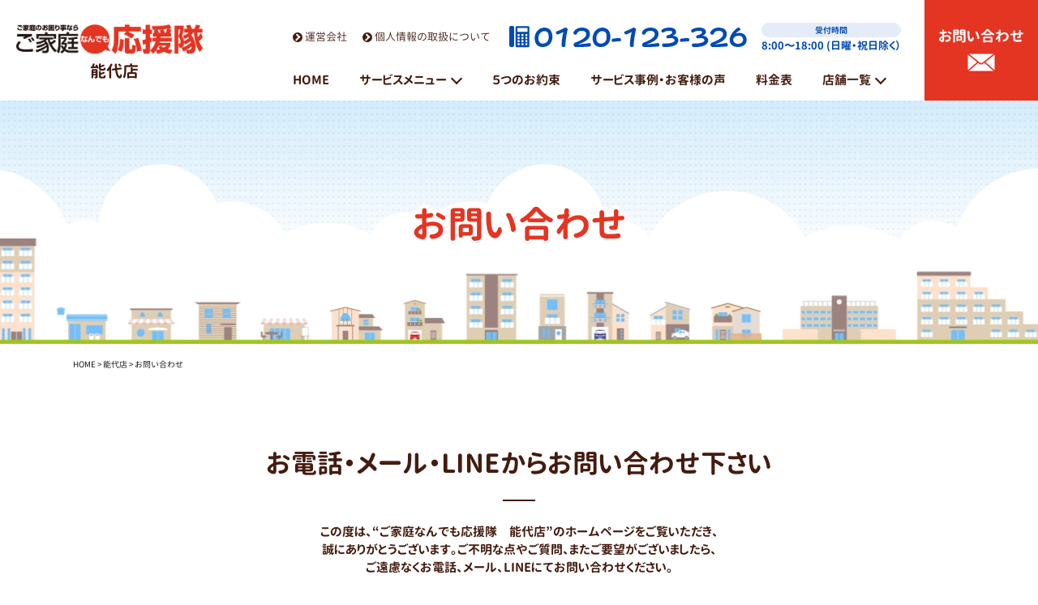

--- FILE ---
content_type: text/html; charset=UTF-8
request_url: https://gokatei-ouentai.com/noshiro/contact
body_size: 8789
content:
<!DOCTYPE html>
<html lang="ja" prefix="og: http://ogp.me/ns#">
<head>
<!-- Google Tag Manager -->
<script>(function(w,d,s,l,i){w[l]=w[l]||[];w[l].push({'gtm.start':
new Date().getTime(),event:'gtm.js'});var f=d.getElementsByTagName(s)[0],
j=d.createElement(s),dl=l!='dataLayer'?'&l='+l:'';j.async=true;j.src=
'https://www.googletagmanager.com/gtm.js?id='+i+dl;f.parentNode.insertBefore(j,f);
})(window,document,'script','dataLayer','GTM-NBRVCSH');</script>
<!-- End Google Tag Manager -->
<meta charset="utf-8">
<meta name="viewport" content="width=device-width, initial-scale=1">
<meta name="format-detection" content="telephone=no">
<meta name="theme-color" content="#E43522">
<title>お問い合わせ｜能代店｜ご家庭のお困り事ならご家庭なんでも応援隊</title>
<link rel="shortcut icon" type="image/x-icon" href="https://gokatei-ouentai.com/wp/wp-content/themes/gokatei-ouentai/img/common/favicon.ico" />
<meta content="text/css">
<link href="https://gokatei-ouentai.com/wp/wp-content/themes/gokatei-ouentai/css/reset.css" rel="stylesheet" type="text/css" />
<link href="https://gokatei-ouentai.com/wp/wp-content/themes/gokatei-ouentai/css/common.css?update=20240605" rel="stylesheet" type="text/css" />
<link href="https://gokatei-ouentai.com/wp/wp-content/themes/gokatei-ouentai/css/form.css?update=20210910" rel="stylesheet" type="text/css" />
<link href="https://gokatei-ouentai.com/wp/wp-content/themes/gokatei-ouentai/css/unique.css?update=20240605" rel="stylesheet" type="text/css" />
<link href="https://gokatei-ouentai.com/wp/wp-content/themes/gokatei-ouentai/css/store.css?update=20230830" rel="stylesheet" type="text/css" />
<meta content="text/javascript">
</head>

<body class="is--noshiro" id="storepage">
<!-- Google Tag Manager (noscript) -->
<noscript><iframe src="https://www.googletagmanager.com/ns.html?id=GTM-NBRVCSH"
height="0" width="0" style="display:none;visibility:hidden"></iframe></noscript>
<!-- End Google Tag Manager (noscript) -->

<header>
	<nav class="gnav_wrap js--gnav is--firstview">
				<a href="https://gokatei-ouentai.com/noshiro" class="header_logo">
			<img src="https://gokatei-ouentai.com/wp/wp-content/themes/gokatei-ouentai/img/common/company-logo.png" alt="ご家庭のお困り事ならご家庭なんでも応援隊">
			<div class="header_logo_store genjyuu_bold">能代店</div>
		</a>
				<div class="header_inner disp--pc">
			<div class="nav_content">
				<div class="nav_info">
					<div class="nav_info_link">
						<a href="https://gokatei-ouentai.com/noshiro/company" class="link">
							<span class="cmn_icon_arrow1"></span>運営会社
						</a>
						<a href="https://gokatei-ouentai.com/policy" target="_blank" class="link">
							<span class="cmn_icon_arrow1"></span>個人情報の取扱について
						</a>
					</div>
					<div class="nav_info_tel">
						<div class="tel"><img src="https://gokatei-ouentai.com/wp/wp-content/themes/gokatei-ouentai/img/common/header-tel.png" alt="0120-123-326"></div>
					</div>
					<div class="nav_info_time genjyuu_bold">
						<div class="label">受付時間</div>
						<div class="txt">8:00〜18:00 (日曜・祝日除く）</div>
					</div>
				</div><!-- /.nav_info -->

				<div class="nav_list">
					<a href="https://gokatei-ouentai.com/noshiro/" class="nav_item">
						<div class="nav_txt genjyuu_bold">HOME</div>
					</a>
					<div class="nav_item has--dd">
						<div class="nav_txt genjyuu_bold">サービスメニュー</div>
						<div class="dropdown_blc service">
							<div class="dropdown_layer"></div>
							<div class="dropdown_box">
								<div class="dropdown_box_list genjyuu_bold">
																		<div class="dropdown_box_list_item garbage1"><a href="https://gokatei-ouentai.com/noshiro/garbage">粗大ごみ・不用品処分</a></div>
																		<div class="dropdown_box_list_item "><a href="https://gokatei-ouentai.com/noshiro/memento">遺品整理</a></div>
																		<div class="dropdown_box_list_item "><a href="https://gokatei-ouentai.com/noshiro/moving">引越・片付け</a></div>
																		<div class="dropdown_box_list_item "><a href="https://gokatei-ouentai.com/noshiro/furniture-move">家具・重量物移動</a></div>
																		<div class="dropdown_box_list_item "><a href="https://gokatei-ouentai.com/noshiro/house-cleaning">ハウスクリーニング</a></div>
																		<div class="dropdown_box_list_item "><a href="https://gokatei-ouentai.com/noshiro/pruning">草刈り・庭木剪定</a></div>
																		<div class="dropdown_box_list_item "><a href="https://gokatei-ouentai.com/noshiro/pest-control">蜂の巣・害虫駆除</a></div>
																		<div class="dropdown_box_list_item "><a href="https://gokatei-ouentai.com/noshiro/reform">リフォーム</a></div>
																	</div>
							</div>
						</div>
					</div>
					<a href="https://gokatei-ouentai.com/noshiro/promise" class="nav_item">
						<div class="nav_txt genjyuu_bold">５つのお約束</div>
					</a>
					<a href="https://gokatei-ouentai.com/works-store/noshiro" class="nav_item">
						<div class="nav_txt genjyuu_bold">サービス事例・お客様の声</div>
					</a>
										<a href="https://gokatei-ouentai.com/noshiro/price" class="nav_item">
						<div class="nav_txt genjyuu_bold">料金表</div>
					</a>
										<div class="nav_item has--dd">
						<div class="nav_txt genjyuu_bold"><a href="https://gokatei-ouentai.com/store" target="_blank">店舗一覧</a></div>
						<div class="dropdown_blc shop">
							<div class="dropdown_layer"></div>
							<div class="dropdown_box">
								<div class="dropdown_box_list genjyuu_bold">
									<div class="dropdown_box_list_item"><a href="https://gokatei-ouentai.com/noshiro" target="_blank">能代店</a></div>
									<div class="dropdown_box_list_item"><a href="https://gokatei-ouentai.com/tsuruoka" target="_blank">鶴岡店</a></div>
									<div class="dropdown_box_list_item"><a href="https://gokatei-ouentai.com/yamagata" target="_blank">山形・東根店</a></div>
									<div class="dropdown_box_list_item"><a href="https://gokatei-ouentai.com/nasushiobara" target="_blank">那須塩原・大田原店</a></div>
									<div class="dropdown_box_list_item"><a href="https://gokatei-ouentai.com/yaita" target="_blank">矢板・さくら店</a></div>
									<div class="dropdown_box_list_item"><a href="https://gokatei-ouentai.com/nikko" target="_blank">日光店</a></div>
									<div class="dropdown_box_list_item"><a href="https://gokatei-ouentai.com/utunomiya" target="_blank">宇都宮店</a></div>
									<div class="dropdown_box_list_item"><a href="https://gokatei-ouentai.com/katsushika" target="_blank">葛飾店</a></div>
								</div>
							</div>
						</div>
					</div>
									</div><!-- /.nav_list -->
			</div><!-- /.nav_content -->
			<div class="nav_mail">
				<a href="https://gokatei-ouentai.com/noshiro/contact" class="nav_mail_btn">
					<div class="nav_mail_btn_txt genjyuu_bold">お問い合わせ</div>
					<svg viewBox="0 0 33.72 21.534">
						<path d="M910.422,155.534l11.155-9.666c.222.174.383.3.47.365a4.909,4.909,0,0,0,6.627,0c.09-.068.264-.2.5-.39l11.131,9.691ZM909,135.906c2.614,2.076,8.262,6.559,11.222,8.9L909,154.527Zm21.529,8.872c2.969-2.344,8.587-6.8,11.191-8.872v18.616Zm-7.459.106c-.821-.624-8.771-6.932-12.49-9.885h29.56c-3.719,2.953-11.669,9.261-12.49,9.885a3.266,3.266,0,0,1-4.58,0Z" transform="translate(-908.5 -134.5)"/>
					</svg>
				</a>
			</div>
		</div><!-- /.header_inner -->
	</nav>
</header>

<div class="hamburger_btn disp--sp js--hamburger">
	<div class="hamburger_inner">
		<span></span><span></span><span></span>
	</div>
</div>

<div id="hamburger_menu">
	<div class="menu_inner">
		<div class="blc_contact">
			<div class="box_contact">
				<a href="tel:0120-123-326" class="contact_btn tel">
					<div class="icon"><img src="https://gokatei-ouentai.com/wp/wp-content/themes/gokatei-ouentai/img/common/hamburger-icon_tel.png" alt=""></div>
					<div class="txt">電話問い合わせ</div>
				</a>
				<a href="https://gokatei-ouentai.com/noshiro/contact" class="contact_btn mail">
					<div class="icon">
						<svg viewBox="0 0 33.72 21.534">
							<path d="M910.422,155.534l11.155-9.666c.222.174.383.3.47.365a4.909,4.909,0,0,0,6.627,0c.09-.068.264-.2.5-.39l11.131,9.691ZM909,135.906c2.614,2.076,8.262,6.559,11.222,8.9L909,154.527Zm21.529,8.872c2.969-2.344,8.587-6.8,11.191-8.872v18.616Zm-7.459.106c-.821-.624-8.771-6.932-12.49-9.885h29.56c-3.719,2.953-11.669,9.261-12.49,9.885a3.266,3.266,0,0,1-4.58,0Z" transform="translate(-908.5 -134.5)"/>
						</svg>
					</div>
					<div class="txt">お問い合わせ</div>
				</a>
			</div>
			<div class="guidance">【電話受付】8:00〜18:00 (日曜・祝日除く）</div>
		</div>
		<div class="blc_menu genjyuu_bold">
			<div class="item">
				<a href="https://gokatei-ouentai.com/noshiro" class="item_link"><span class="cmn_icon_arrow1"></span>HOME</a>
			</div>
			<div class="item has--sub item_service_menu">
				<div class="item_link js--ac_btn"><span class="cmn_icon_arrow1"></span>サービスメニュー</div>
				<div class="link_sub_list js--ac_obj">
										<div class="link_sub_item">&gt;<a href="https://gokatei-ouentai.com/noshiro/garbage">粗大ごみ・不用品処分</a></div>
										<div class="link_sub_item">&gt;<a href="https://gokatei-ouentai.com/noshiro/memento">遺品整理</a></div>
										<div class="link_sub_item">&gt;<a href="https://gokatei-ouentai.com/noshiro/moving">引越・片付け</a></div>
										<div class="link_sub_item">&gt;<a href="https://gokatei-ouentai.com/noshiro/furniture-move">家具・重量物移動</a></div>
										<div class="link_sub_item">&gt;<a href="https://gokatei-ouentai.com/noshiro/house-cleaning">ハウスクリーニング</a></div>
										<div class="link_sub_item">&gt;<a href="https://gokatei-ouentai.com/noshiro/pruning">草刈り・庭木剪定</a></div>
										<div class="link_sub_item">&gt;<a href="https://gokatei-ouentai.com/noshiro/pest-control">蜂の巣・害虫駆除</a></div>
										<div class="link_sub_item">&gt;<a href="https://gokatei-ouentai.com/noshiro/reform">リフォーム</a></div>
									</div>
			</div>
			<div class="item has--sub">
				<div class="item_link js--ac_btn"><span class="cmn_icon_arrow1"></span>ご家庭なんでも応援隊について</div>
				<div class="link_sub_list js--ac_obj">
										<div class="link_sub_item">&gt;<a href="https://gokatei-ouentai.com/noshiro/price">料金表</a></div>					<div class="link_sub_item">&gt;<a href="https://gokatei-ouentai.com/noshiro/company">運営会社</a></div>
					<div class="link_sub_item">&gt;<a href="https://gokatei-ouentai.com/noshiro/promise">5つのお約束</a></div>
				</div>
			</div>
			<div class="item has--sub">
				<div class="item_link js--ac_btn"><span class="cmn_icon_arrow1"></span>その他</div>
				<div class="link_sub_list js--ac_obj">
															<div class="link_sub_item">&gt;<a href="https://gokatei-ouentai.com/works-store/noshiro">サービス事例・お客様の声</a></div>					<div class="link_sub_item">&gt;<a href="https://gokatei-ouentai.com/noshiro/contact">お問い合わせ</a></div>
					<div class="link_sub_item">&gt;<a href="https://gokatei-ouentai.com/policy" target="_blank">個人情報取り扱い</a></div>
				</div>
			</div>
					</div><!-- /.blc_menu -->
			</div><!-- /.menu_inner -->
</div><!--/#hamburger_menu -->

<div class="hamburger_layer"></div>

<div id="contact">
<div id="wrap">

<section class="sec_pagettl">
	<h1 class="pagettl genjyuu_bold">お問い合わせ</h1>
</section>
<div class="pnkz">
	<div class="cmn_width">
	
			<a href="https://gokatei-ouentai.com/">HOME</a> &gt; <a href="https://gokatei-ouentai.com/noshiro" >能代店</a> &gt; <span>お問い合わせ</span>

		</div><!-- /.cmn_width-->
</div>

<section class="sec_lead cmn_sec_lead">
	<div class="sec_inner cmn_width">
		<h2 class="sec_ttl cmn_ttl1 genjyuu_bold">お電話・メール・LINEから<br class="disp--sp">お問い合わせ下さい</h2>
		<div class="blc_txt cmn_txt genjyuu_bold">この度は、“ご家庭なんでも応援隊　能代店”のホームページをご覧いただき、<br class="disp--pc">誠にありがとうございます。ご不明な点やご質問、またご要望がございましたら、<br class="disp--pc">ご遠慮なくお電話、メール、LINEにてお問い合わせください。</div>
	</div><!-- /.sec_inner -->
</section>

<section class="sec_info cmn_width">
	<div class="sec_inner">
		<div class="info_blc bg--blue_dot tel">
			<h3 class="blc_ttl genjyuu_bold">"お電話"からお問い合わせ</h3>
			<a href="tel:0120-123-326" class="item_main">
				<svg viewBox="0 0 27.575 33.313">
					<path d="M914.278,157.009c-6.628-9.736-6.645-15.244-2.1-19.966a7.335,7.335,0,0,1,.777-.667l5.622,8.26a10.815,10.815,0,0,1-2.092.873c-.272,1.52.175,4.689,2.588,8.236s5.2,5.124,6.713,5.429a10.8,10.8,0,0,1,1.579-1.625l5.622,8.259a7.334,7.334,0,0,1-.906.479,11.672,11.672,0,0,1-4.456.972C923.337,167.259,919.229,164.283,914.278,157.009Zm13.973-.12a8.119,8.119,0,0,1,1.066-.593c1.314-.6,1.915-.413,2.66.682s2.458,3.61,3.2,4.706c.591.868.569,2.154-1.269,3.521Zm-14.4-21.153c1.946-1.207,3.15-.757,3.741.112.745,1.1,2.458,3.611,3.2,4.706s.7,1.722-.341,2.725a7.891,7.891,0,0,1-.943.773Z" transform="translate(-908.502 -134.445)"/>
				</svg>
				<div class="main_txt genjyuu_bold">0120-123-326</div>
			</a>
			<div class="item_time genjyuu_bold">
				<div class="label">【受付時間】</div>
				<div class="txt">8:00〜18:00(日曜・祝日除く）</div>
			</div>
		</div><!-- /.info_blc -->
		<div class="info_blc bg--beige_dot contact">
			<h3 class="blc_ttl genjyuu_bold">"メール"からお問い合わせ</h3>
			<div class="item_main">
				<svg viewBox="0 0 33.72 21.534">
					<path d="M910.422,155.534l11.155-9.666c.222.174.383.3.47.365a4.909,4.909,0,0,0,6.627,0c.09-.068.264-.2.5-.39l11.131,9.691ZM909,135.906c2.614,2.076,8.262,6.559,11.222,8.9L909,154.527Zm21.529,8.872c2.969-2.344,8.587-6.8,11.191-8.872v18.616Zm-7.459.106c-.821-.624-8.771-6.932-12.49-9.885h29.56c-3.719,2.953-11.669,9.261-12.49,9.885a3.266,3.266,0,0,1-4.58,0Z" transform="translate(-908.5 -134.5)"/>
				</svg>
				<div class="main_txt genjyuu_bold">info@gokatei-ouentai.com</div>
			</div>
			<div class="txt genjyuu_bold">または下記フォームにご記入下さい</div>
		</div><!-- /.info_blc -->
	</div><!-- /.sec_inner -->

	<div class="info_blc line_blc bg--green_dot line">
		<h3 class="blc_ttl genjyuu_bold">"LINE"からお問い合わせ</h3>
		<div class="blc_inner whitebox">
			<div class="flow_list">
				<div class="flow_step step1">
					<div class="step_ttl genjyuu_bold">STEP.01</div>
					<div class="step_txt cmn_txt">友だち追加ボタンをクリック。</div>
					<div class="step_img"><img src="https://gokatei-ouentai.com/wp/wp-content/themes/gokatei-ouentai/img/contact/line-step1_img.jpg" alt=""></div>
				</div>
				<div class="flow_step step2">
					<div class="step_ttl genjyuu_bold">STEP.02</div>
					<div class="step_txt cmn_txt">QRコードかIDで検索。</div>
					<div class="step_img"><img src="https://gokatei-ouentai.com/wp/wp-content/themes/gokatei-ouentai/img/contact/line-step2_img.jpg" alt=""></div>
					<div class="step_search">
						<div class="search_box box1">
							<div class="box_ttl genjyuu_bold">
								<p class="disp--pc">【QRコード】</p>
							</div>
							<a href="http://line.me/ti/p/%40pyv4055v" target="_blank" class="step_search_btn genjyuu_bold disp--sp">LINE<br>友だち追加</a>
							<div class="qr disp--pc"><img src="https://gokatei-ouentai.com/wp/wp-content/themes/gokatei-ouentai/img/noshiro/contact/line-qr.jpg" alt=""></div>
						</div>
						<div class="search_box box2">
							<div class="box_ttl genjyuu_bold">【ID検索】</div>
							<div class="id genjyuu_bold">@pyv4055v</div>
						</div>
					</div>
				</div>
				<div class="flow_step step3">
					<div class="step_ttl genjyuu_bold">STEP.03</div>
					<div class="step_txt cmn_txt">追加ボタンをクリック。</div>
					<div class="step_img"><img src="https://gokatei-ouentai.com/wp/wp-content/themes/gokatei-ouentai/img/noshiro/contact/line-friend_add_img.jpg" alt=""></div>
				</div>
				<div class="flow_step step4">
					<div class="step_ttl genjyuu_bold">STEP.04</div>
					<div class="step_txt cmn_txt">処分したい品物を写真で撮って下さい。</div>
					<div class="step_img"><img src="https://gokatei-ouentai.com/wp/wp-content/themes/gokatei-ouentai/img/contact/line-step4_img.png" alt=""></div>
				</div>
				<div class="flow_step step5">
					<div class="step_ttl genjyuu_bold">STEP.05</div>
					<div class="step_txt cmn_txt">写真と以下の情報をお送りください。<br>①お名前　②住所　③ご連絡先<br>④その他ご希望など</div>
					<div class="step_img"><img src="https://gokatei-ouentai.com/wp/wp-content/themes/gokatei-ouentai/img/contact/line-step5_img.png" alt=""></div>
				</div>
				<div class="flow_step step6">
					<div class="baloon">
						<img src="https://gokatei-ouentai.com/wp/wp-content/themes/gokatei-ouentai/img/contact/line-step6_baloon-sp.png" class="disp--sp" alt="ご家庭なんでも応援隊よりお見積もり金額をご提出">
						<img src="https://gokatei-ouentai.com/wp/wp-content/themes/gokatei-ouentai/img/contact/line-step6_baloon-pc.png" class="disp--pc" alt="ご家庭なんでも応援隊よりお見積もり金額をご提出">
					</div>
					<div class="step_img"><img src="https://gokatei-ouentai.com/wp/wp-content/themes/gokatei-ouentai/img/contact/line-step6_img.png" alt=""></div>
				</div>
			</div><!-- /.flow_list -->
		</div><!-- /.blc_inner -->
	</div><!-- /.info_blc -->
</section>

<section class="sec_form cmn_width cmn_txt">
	<h2 class="sec_ttl cmn_ttl1 genjyuu_bold">お問い合わせフォーム</h2>
	<div class="blc_txt cmn_txt genjyuu_bold">担当者の不在やお問い合わせの内容により、お返事に時間を要する場合がござます。恐れ入りますが、予めご了承ください。</div>
	<a id="anchor_form" class="anchor"></a>

<div class="cmn_form">
<form action="https://gokatei-ouentai.com/confirm" method="POST" enctype="multipart/form-data">

	<table summary="お問い合わせ" class="form_tbl">
		<input type="hidden" name="contact_name" value="【能代店】お問い合わせ" />
		<input type="hidden" name="contact_type" value="contact_store" />
		<input type="hidden" name="return_path" value="noshiro/contact" />

		<tr>
			<th>
				<div class="req_wrap">
					<div class="req_txt genjyuu_bold">お名前</div><div class="req">必須</div>
				</div>
			</th>
			<td>
								<input type="text" name="お名前_r_" value="" placeholder="山田　太郎">
			</td>
		</tr>
		<tr>
			<th class="genjyuu_bold">フリガナ</th>
			<td>
				<input type="text" name="フリガナ" value="" placeholder="ヤマダ　タロウ">
				<p class="input_note">※カタカナで入力してください</p>
			</td>
		</tr>
		<tr>
			<th class="genjyuu_bold">会社名</th>
			<td>
				<input type="text" name="会社名" value="" placeholder="株式会社〇〇">
			</td>
		</tr>
		<tr>
			<th>
				<div class="req_wrap">
					<div class="req_txt genjyuu_bold">電話番号</div><div class="req">必須</div>
				</div>
			</th>
			<td class="tel_td">
								<div class="unit_wrap">
					<div class="unit_input">
						<input type="tel" name="電話番号1_N_" value="" maxlength="4" placeholder="0185">
					</div>
					<div class="unit unit_hyphen">-</div>
					<div class="unit_input">
						<input type="tel" name="電話番号2_N_" value="" maxlength="4" placeholder="52">
					</div>
					<div class="unit unit_hyphen">-</div>
					<div class="unit_input">
						<input type="tel" name="電話番号3_N_" value="" maxlength="4" placeholder="9542">
					</div>
				</div>
			</td>
		</tr>
		<tr>
			<th>
				<div class="req_wrap">
					<div class="req_txt genjyuu_bold">メールアドレス</div><div class="req">必須</div>
				</div>
			</th>
			<td>
								<input type="email" name="メールアドレス_r__m_" value="" placeholder="miya6858@shirakami.or.jp">
			</td>
		</tr>
		<tr>
			<th>
				<div class="req_wrap">
					<div class="req_txt genjyuu_bold">ご住所</div><div class="req">必須</div>
				</div>
			</th>
			<td class="address_td">
								<div class="input_postcode">
					<div class="unit_wrap">
						<div class="unit unit_txt">〒</div>
						<div class="unit_input">
							<input type="tel" name="郵便番号1_N_" value="" id="postcode1" maxlength="3" placeholder="016"/>
						</div>
						<div class="unit unit_hyphen">-</div>
						<div class="unit_input">
							<input type="tel" name="郵便番号2_N_" value="" id="postcode2" maxlength="4" placeholder="0171"/>
						</div>
					</div>
					<div id="js--postbtn" class="btn_setaddress">住所を自動入力</div>
				</div>
				<div class="input_address">
					<div class="unit_wrap">
						<div class="unit">市区町村名・番地</div>
						<div class="unit_input">
							<input type="text" id="address" name="市区町村名・番地_r_" value="" placeholder="秋田県能代市河戸川字南西山18-9">
						</div>
					</div>
				</div>
				<div class="input_address">
					<div class="unit_wrap">
						<div class="unit">ビル・建物名</div>
						<div class="unit_input">
							<input type="text" name="ビル・建物名" value="" placeholder="○○ビル2F">
						</div>
					</div>
				</div>
			</td>
		</tr>
		<tr>
			<th>
				<div class="req_wrap">
					<div class="req_txt genjyuu_bold">お問い合わせ種別</div><div class="req">必須</div>
				</div>
			</th>
			<td>
								<div class="check_wrap">
										<label class="input--checkbox"><input type="checkbox" name="お問い合わせ種別[0]" value="粗大ごみ・不用品処分" ><span>粗大ごみ・不用品処分</span></label>
										<label class="input--checkbox"><input type="checkbox" name="お問い合わせ種別[1]" value="遺品整理" ><span>遺品整理</span></label>
										<label class="input--checkbox"><input type="checkbox" name="お問い合わせ種別[2]" value="害虫駆除" ><span>害虫駆除</span></label>
										<label class="input--checkbox"><input type="checkbox" name="お問い合わせ種別[3]" value="家具・重量物移動" ><span>家具・重量物移動</span></label>
										<label class="input--checkbox"><input type="checkbox" name="お問い合わせ種別[4]" value="草刈り・庭木剪定" ><span>草刈り・庭木剪定</span></label>
										<label class="input--checkbox"><input type="checkbox" name="お問い合わせ種別[5]" value="片付け・引越" ><span>片付け・引越</span></label>
										<label class="input--checkbox"><input type="checkbox" name="お問い合わせ種別[6]" value="リフォーム" ><span>リフォーム</span></label>
										<label class="input--checkbox"><input type="checkbox" name="お問い合わせ種別[7]" value="ハウスクリーニング" ><span>ハウスクリーニング</span></label>
								</div>
			</td>
		</tr>
		<tr>
			<th>
				<div class="req_wrap">
					<div class="req_txt genjyuu_bold">お問い合わせ内容</div><div class="req">必須</div>
				</div>
			</th>
			<td>
								<textarea name="お問い合わせ内容_r_" rows="7" placeholder="不用品回収・その他お困り事、お気軽にご相談ください"></textarea>
			</td>
		</tr>
		<tr class="privacy_column">
			<th>
				<div class="req_wrap">
					<div class="req_txt genjyuu_bold">個人情報保護方針</div><div class="req">必須</div>
				</div>
			</th>
			<td>
								<div class="input_privacy">
					<label class="input--checkbox">
						<input id="js--privacy_check" type="radio" name="個人情報保護方針_r_" value="同意する"  class="check">
						<span>同意する</span>
					</label>
					<input type="radio" name="個人情報保護方針_r_" value="" checked style="display:none;" />
					<a href="https://gokatei-ouentai.com/policy" target="_blank" class="privacy_btn">
						&gt;個人情報保護方針(プライバシーポリシー)
						<svg viewBox="0 0 11.003 10.001">
							<path d="M-2403-9340v-7h1v6h7v1Zm11-3h-8v-7h8v7Zm-7-1h6v-5h-6Z" transform="translate(2403.001 9350.001)" />
						</svg>
					</a>
				</div>
			</td>
		</tr>
	</table>

	
	<div class="submit_box">
		<div class="btn_wrap cmn_btn1 genjyuu_bold">
			<span class="cmn_icon_arrow1"></span>
			<input type="submit" value="入力内容の確認" class="form_btn confirm" />
		</div>
	</div><!-- /.submit_box -->
</form>
</div><!-- /.cmn_form -->
</section>

</div><!-- #wrap -->
</div><!-- #page_ID -->

<footer>
	<div class="js--to_top">
		<a href="#"></a>
	</div>

	<div class="float_bnr store_float_bnr js--float_bnr">
		<div class="float_bnr_inner cmn_width">
			<div class="box_tel">
				<div class="item_baloon disp--pc"><img src="https://gokatei-ouentai.com/wp/wp-content/themes/gokatei-ouentai/img/common/float_bnr-baloon.png" alt="お困りの際は、お気軽にご相談ください！"></div>
				<a href="tel:0120-123-326" class="item_tel"><img src="https://gokatei-ouentai.com/wp/wp-content/themes/gokatei-ouentai/img/common/float_bnr-tel.png" alt="0120-123-326"></a>
				<div class="item_time genjyuu_bold">
					<p class="disp--pc">【受付時間】</p>
					<p>8:00〜18:00(日曜・祝日除く）</p>
				</div>
			</div><!-- /.box_tel -->
			<div class="box_btn contact">
				<a href="https://gokatei-ouentai.com/noshiro/contact" class="box_btn_inner">
					<svg viewBox="0 0 33.72 21.534">
  					<path d="M910.422,155.534l11.155-9.666c.222.174.383.3.47.365a4.909,4.909,0,0,0,6.627,0c.09-.068.264-.2.5-.39l11.131,9.691ZM909,135.906c2.614,2.076,8.262,6.559,11.222,8.9L909,154.527Zm21.529,8.872c2.969-2.344,8.587-6.8,11.191-8.872v18.616Zm-7.459.106c-.821-.624-8.771-6.932-12.49-9.885h29.56c-3.719,2.953-11.669,9.261-12.49,9.885a3.266,3.266,0,0,1-4.58,0Z" transform="translate(-908.5 -134.5)"/>
					</svg>
					<div class="btn_txt genjyuu_bold">お問い合わせ</div>
				</a>
			</div>
						<div class="box_btn line">
				<a href="http://line.me/ti/p/%40pyv4055v" target="_blank" class="box_btn_inner">
					<svg viewBox="0 0 35.324 33.126">
						<path d="M416.289-307.875a.5.5,0,0,1-.31-.083c-.337-.263-.213-.9-.07-1.648.231-1.2.518-2.693-1.19-3.049-.158-.019-.367-.044-.571-.073a18.509,18.509,0,0,1-10.09-4.657A12.247,12.247,0,0,1,400-326.257a12.447,12.447,0,0,1,5.027-9.718A19.406,19.406,0,0,1,417.162-340a19.407,19.407,0,0,1,12.136,4.025,12.447,12.447,0,0,1,5.026,9.718,11.764,11.764,0,0,1-2.561,7.225,3.556,3.556,0,0,1-.319.4l-.009.011a14.987,14.987,0,0,1-1.867,1.862C424.986-312.526,418.036-307.875,416.289-307.875Zm8.008-22.413a.9.9,0,0,0-.9.9v6.638a.9.9,0,0,0,.9.9h3.461a.9.9,0,0,0,.9-.9v-.075a.9.9,0,0,0-.9-.9h-2.491v-1.417h2.491a.9.9,0,0,0,.9-.9v-.074a.9.9,0,0,0-.9-.9h-2.491v-1.417h2.491a.9.9,0,0,0,.9-.9v-.075a.9.9,0,0,0-.9-.9Zm-7.024,3.548,0,0,3.257,4.449a.808.808,0,0,0,.066.089.751.751,0,0,0,.348.257.885.885,0,0,0,.34.068h.075a.893.893,0,0,0,.418-.1.647.647,0,0,0,.219-.163.888.888,0,0,0,.258-.628v-6.638a.9.9,0,0,0-.895-.895h-.075a.9.9,0,0,0-.9.895v3.9l-3.236-4.339a.9.9,0,0,0-.777-.453H416.3a.9.9,0,0,0-.895.895v6.638a.9.9,0,0,0,.895.9h.076a.9.9,0,0,0,.895-.9v-3.97ZM413.18-330.3a.9.9,0,0,0-.895.895v6.638a.9.9,0,0,0,.895.9h.075a.9.9,0,0,0,.9-.9v-6.638a.9.9,0,0,0-.9-.895Zm-5.974,0a.9.9,0,0,0-.895.9v6.638a.9.9,0,0,0,.895.9h3.461a.9.9,0,0,0,.9-.9v-.075a.9.9,0,0,0-.9-.895h-2.491v-5.669a.9.9,0,0,0-.9-.9Z" transform="translate(-399.5 340.5)" fill="#fff" stroke="rgba(0,0,0,0)" stroke-miterlimit="10" stroke-width="1"/>
					</svg>
					<div class="btn_txt genjyuu_bold">LINE問い合わせ</div>
				</a>
			</div>
					</div>
	</div><!-- /.float_bnr -->

	<div class="blc_link genjyuu_bold cmn_width disp--pc">
		<div class="link_list list1">
			<div class="link_item"><a href="https://gokatei-ouentai.com/noshiro/">HOME</a></div>
		</div>
		<div class="link_list list2">
			<div class="link_item">サービスメニュー</div>
			<div class="link_sub_list_wrap">
				<div class="link_sub_list">
										<div class="link_sub_item">&gt;<a href="https://gokatei-ouentai.com/noshiro/garbage">粗大ごみ・不用品処分</a></div>
										<div class="link_sub_item">&gt;<a href="https://gokatei-ouentai.com/noshiro/memento">遺品整理</a></div>
										<div class="link_sub_item">&gt;<a href="https://gokatei-ouentai.com/noshiro/moving">引越・片付け</a></div>
										<div class="link_sub_item">&gt;<a href="https://gokatei-ouentai.com/noshiro/furniture-move">家具・重量物移動</a></div>
					</div><div class="link_sub_list">					<div class="link_sub_item">&gt;<a href="https://gokatei-ouentai.com/noshiro/house-cleaning">ハウスクリーニング</a></div>
										<div class="link_sub_item">&gt;<a href="https://gokatei-ouentai.com/noshiro/pruning">草刈り・庭木剪定</a></div>
										<div class="link_sub_item">&gt;<a href="https://gokatei-ouentai.com/noshiro/pest-control">蜂の巣・害虫駆除</a></div>
										<div class="link_sub_item">&gt;<a href="https://gokatei-ouentai.com/noshiro/reform">リフォーム</a></div>
									</div>
			</div>
		</div>
		<div class="link_list list3">
			<div class="link_item">ご家庭なんでも応援隊について</div>
			<div class="link_sub_list">
								<div class="link_sub_item">&gt;<a href="https://gokatei-ouentai.com/noshiro/price">料金表</a></div>				<div class="link_sub_item">&gt;<a href="https://gokatei-ouentai.com/noshiro/company">運営会社</a></div>
				<div class="link_sub_item">&gt;<a href="https://gokatei-ouentai.com/noshiro/promise">5つのお約束</a></div>
			</div>
		</div>
		<div class="link_list list4">
			<div class="link_item">その他</div>
			<div class="link_sub_list">
												<div class="link_sub_item">&gt;<a href="https://gokatei-ouentai.com/works-store/noshiro">サービス事例・お客様の声</a></div>				<div class="link_sub_item">&gt;<a href="https://gokatei-ouentai.com/noshiro/contact">お問い合せ</a></div>
				<div class="link_sub_item">&gt;<a href="https://gokatei-ouentai.com/policy" target="_blank">個人情報取り扱い</a></div>
			</div>
		</div>
			</div><!-- /.blc_link -->
	<div class="blc_town cmn_width">
		<img src="https://gokatei-ouentai.com/wp/wp-content/themes/gokatei-ouentai/img/common/footer-street-sp.png" alt="" class="disp--sp">
		<img src="https://gokatei-ouentai.com/wp/wp-content/themes/gokatei-ouentai/img/common/footer-street-pc.png" alt="" class="disp--pc">
	</div>
	<div class="blc_company cmn_width">
		<div class="box_logo">
			<a href="https://gokatei-ouentai.com" class="footer_logo"><img src="https://gokatei-ouentai.com/wp/wp-content/themes/gokatei-ouentai/img/common/company-logo.png" alt="ご家庭のお困り事ならご家庭なんでも応援隊"></a>
			<div class="copyright">Copyright (C) 2020 SANADA JAPAN. All Rights Reserved.</div>
		</div>
		<div class="box_txt">
			<div class="item_txt1 genjyuu_bold">
				【運営会社】  株式会社真田ジャパン　〒329-2763 栃木県那須塩原市井口198-1　TEL.0287-36-1148(代)　&gt;<a href="http://sanadagroup.com/" target="_blank">運営会社ホームページ</a>
			</div>
			<div class="item_txt2">
				【那須塩原・大田原店】那須塩原市井口198-1&nbsp;【宇都宮店】栃木県宇都宮市鐺山町1-19&nbsp;【日光店】栃木県日光市大室362&nbsp;【葛飾店】東京都葛飾区東新小岩4-20-8&nbsp;<br class="disp--pc">【鶴岡店】山形県鶴岡市藤浪4丁目104番地2&nbsp;【能代店】秋田県能代市河戸川字南西山18-9&nbsp;【山形・東根店】山形県山形市大字漆山字二ツ段2131番地1
			</div>
		</div>
	</div><!-- /.blc_company -->
</footer>

<script type="text/javascript" src="//ajax.googleapis.com/ajax/libs/jquery/1.8.3/jquery.min.js"></script>
<script type="text/javascript" src="https://gokatei-ouentai.com/wp/wp-content/themes/gokatei-ouentai/js/jquery.easing.1.3.js"></script>
<script type="text/javascript" src="https://gokatei-ouentai.com/wp/wp-content/themes/gokatei-ouentai/js/script.js"></script>
<script>  (function(i,s,o,g,r,a,m){i['GoogleAnalyticsObject']=r;i[r]=i[r]||function(){
  (i[r].q=i[r].q||[]).push(arguments)},i[r].l=1*new Date();a=s.createElement(o),
  m=s.getElementsByTagName(o)[0];a.async=1;a.src=g;m.parentNode.insertBefore(a,m)
  })(window,document,'script','//www.google-analytics.com/analytics.js','ga');

  ga('create', 'UA-44067348-1', 'gokatei-ouentai.com');
  ga('send', 'pageview');

</script>
<script type="text/javascript" src="//jpostal-1006.appspot.com/jquery.jpostal.js"></script>
<script type="text/javascript">
$(function(){
	/**
	 * 郵便番号
	*/
	$('#postcode1').jpostal({
		click : '#js--postbtn',
		postcode : [
			'#postcode1',
			'#postcode2',
		],
		address : {
			'#address'  : '%3%4%5%6',
		}
	});

	/**
	 * 個人情報をON・OFF可能に
	*/
	var privacy_value;
	$('#js--privacy_check').on('click',function(){
		if($(this).val() == privacy_value) {
				 $(this).prop('checked', false);
				 $(this).parent('label').next('input').prop('checked', true);
				 privacy_value = 0;
		 } else {
				 privacy_value = $(this).val();
		 }
	});

});
</script>
</body>
</html>


--- FILE ---
content_type: text/css
request_url: https://gokatei-ouentai.com/wp/wp-content/themes/gokatei-ouentai/css/common.css?update=20240605
body_size: 11669
content:
@charset "utf-8";
/* CSS Document */
/*====================================
font
====================================*/
@font-face {
	font-family: "GenJyuuGothicX";
	font-style: normal;
	font-weight: 400;
	src: url("../font/GenJyuuGothicX-Normal.woff2") format("woff2"),
			url("/assets/font/GenJyuuGothicX-Normal.woff") format("woff");
}
@font-face {
	font-family: "GenJyuuGothicXP";
	font-style: normal;
	font-weight: 700;
	src: url("../font/GenJyuuGothicX-P-Bold.woff2") format("woff2"),
			url("/assets/font/GenJyuuGothicX-P-Bold.woff") format("woff");
}
.genjyuu_bold{
	font-family: "GenJyuuGothicXP";
	font-weight: 700;
}

/*====================================
Reset
====================================*/
html{
	width: 100%;
	font-size:2.41546vw; /* 1rem=10px */
	font-weight:400;
}
body{
	min-width: 320px;
	line-height: 1;
	color: #000;
	background-color: #FFF;
	position: relative;
	overflow-x: hidden;
	font-family: "GenJyuuGothicX","メイリオ","ヒラギノ角ゴ Pro W3", "Hiragino Kaku Gothic Pro", Meiryo, Osaka, "ＭＳ Ｐゴシック", "MS PGothic", sans-serif;
}
@media screen and (min-width: 600px) {
	html{
		font-size: 10px;
	}
}

img{
	width: 100%;
	-webkit-backface-visibility: hidden;
	backface-visibility: hidden;
}
a{
	text-decoration: none;
	color:inherit;
}
a, input,button, .slider_prev, .slider_next, .swiper-pagination-bullet{
	-webkit-tap-highlight-color:rgba(0,0,0,0); /* ハイライトカラー無効化 */
	 outline: 0;
}

::selection {
	background: #FBE1DE;
}

/*====================================
Common
====================================*/
#wrap{
	box-sizing: border-box;
	min-height: calc(100vh - 50px - 112.5rem);
}
.cmn_width{
	width: 35.4rem;
	margin: 0 auto;
}
.anchor{
	display: block;
	width: 0;
	height: 0;
	padding-top: 50px;
	margin-top: -50px;
}

@media screen and (max-width: 1219px) {
	.l--side_content{
		margin-bottom: 55px;
	}
}
@media screen and (max-width: 599px) {
	.l--side_content{
		margin-bottom: 5.5rem;
	}
}

@media screen and (min-width: 600px) {
	#wrap{
		min-height: calc(100vh - 1020px);
	}
	.cmn_width{
		width: 600px;
	}
}
@media screen and (min-width: 960px) {
	.cmn_width{
		width: 900px;
	}
}
@media screen and (min-width: 1100px) {
	#wrap{
		min-height: calc(100vh - 1250px);
	}
	.cmn_width{
		width: 1100px;
	}
	.anchor{
		padding-top: 60px;
		margin-top: -60px;
	}
}
@media screen and (min-width: 1220px) {
	.l--side_wrap{
		width: 1220px;
		display: flex;
		justify-content: space-between;
		margin-left: auto;
		margin-right: auto;
	}
	.l--side_content{
		width: 900px;
	}
	.l--side_menu{
		width: 270px;
	}
}

/* 画像
--------------------------------------*/
.fit_thumbnail img{
	width: 100%;
	height: 100%;
	object-fit: cover;
}
/* IE */
.browser--ie .fit_thumbnail{
	position: relative;
	overflow: hidden;
}
.browser--ie .fit_thumbnail img{
	width: auto;
	height: 100%;
	position: absolute;
	top: 50%;
	left: 50%;
	transform: translate(-50%,-50%);
}

.posted_img{
	display: block;
	width: 100%;
	position: relative;
	height: 0;
	overflow: hidden;
	padding-bottom: 66.66%;
}
.posted_img img{
	position: absolute;
	top: 0;
	left: 0;
	width: 100%;
	height: 100%;
}
.posted_img.dummy_img{
	background-color: #fff;
	border: solid 1px #E2E2E2;
}
.posted_img.dummy_img img{
	width: 69%;
	height: auto;
	top: 50%;
	left: 50%;
	transform: translate(-50%, -50%);
}

/* 画像ホバー
--------------------------------------*/
@media screen and (max-width: 1099px) {
	.hover_layer_box .hover_layer,
	.hover_layer_box .hover_on{
		display: none;
	}
}
@media screen and (min-width: 1100px) {
	.hover_layer_box{
		position: relative;
	}
	.hover_layer_box .hover_layer,
	.hover_layer_box .hover_on{
		position: absolute;
		display: block;
		pointer-events: none;
		opacity: 0;
	}
	.hover_layer_box .hover_layer{
		width: 100%;
		height: 100%;
		top: 0;
		left: 0;
		background-color: rgba(0, 0, 0, .5);
		transition: opacity .3s ease;
	}
	.hover_layer_box .hover_on{
		width: 100%;
		top: 50%;
		left: 50%;
		transform: translate(-50%, -20%);
		transition: opacity .2s ease, transform .25s ease;
	}
	.hover_layer_box .hover_icon_glass{
		width: 30px;
		margin: 0 auto 7px auto;
	}
	.hover_layer_box .hover_icon_book{
		width: 34px;
		margin: 0 auto 10px auto;
	}
	.hover_layer_box .hover_icon_glass img,
	.hover_layer_box .hover_icon_book img{
		width: 100%;
		height: auto;
		position: relative;
	}
	.hover_layer_box .hover_txt{
		color: #FFF;
		font-size: 15px;
		text-align: center;
	}
	.hover_layer_box:hover .hover_layer,
	.hover_layer_area:hover .hover_layer{
		opacity: 1;
	}
	.hover_layer_box:hover .hover_on,
	.hover_layer_area:hover .hover_on{
		opacity: 1;
		transform: translate(-50%, -50%);
		transition-delay: .1s;
	}
}

/* 背景
--------------------------------------*/
.bg--beige_dot{
	background: url(../img/common/bg-beige_dot.jpg);
}
.bg--pink_dot{
	background: url(../img/common/bg-pink_dot.jpg);
}
.bg--blue_dot{
	background: url(../img/common/bg-blue_dot.jpg);
}
.bg--green_dot{
	background: url(../img/common/bg-green_dot.jpg);
}
.bg--beige_dot, .bg--pink_dot, .bg--blue_dot, .bg--green_dot{
	background-size: 48.29rem 32.39rem;
}

.bg--caution{
	background-color: #F6FF75;
	background-size: auto auto;
	background-image: repeating-linear-gradient(-35deg, #000, #000 1.25rem, transparent 1.25rem, transparent  5.65rem);
	padding: 2rem;
}
.bg--caution .stripe_inner{
	background-color: #F6FF75;
}

@media screen and (min-width: 600px) {
	.bg--beige_dot, .bg--pink_dot, .bg--blue_dot, .bg--green_dot{
		background-size: 483px 324px;
	}

	.bg--caution{
		background-image: repeating-linear-gradient(-37deg, #000, #000 15px, transparent 15px, transparent  70px);
		padding: 30px;
	}
}

/* 共通テキスト
--------------------------------------*/
.cmn_txt,
.edit--txt{
	font-size: 1.4rem;
	line-height: 1.57;
}
.cmn_txt p:not(:last-child){
	margin-bottom: 1.5em;
}
.edit--txt img{
	max-width: 100%;
	height: auto;
}
.edit--txt a{
	color: #E43522;
	text-decoration: underline;
}

@media screen and (min-width: 600px) {
	.cmn_txt,
	.edit--txt{
		font-size: 15px;
		line-height: 1.53;
	}
}

/* 共通アイコン
--------------------------------------*/
.cmn_icon_arrow1{
	display: block;
	background-color:#E43522;
	border-radius: 100%;
	width: 1.79rem;
	height: 1.79rem;
	position: relative;
	box-sizing: border-box;
}
.cmn_icon_arrow1:before{
	content:'';
	display: block;
	position: absolute;
	pointer-events: none;
	box-sizing: border-box;
	border-top: solid 2px #FFF;
	border-right: solid 2px #FFF;
	width: 0.7rem;
	height: 0.7rem;
	top: 50%;
	left: 50%;
	transform: translate(-70%, -50%) rotate(45deg);
}

@media screen and (min-width: 600px) {
	.cmn_icon_arrow1{
		width: 18px;
		height: 18px;
	}
	.cmn_icon_arrow1:before{
		width: 7px;
		height: 7px;
	}
}

/* 共通タイトル
--------------------------------------*/
.cmn_ttl1{
	position: relative;
	text-align: center;
	color: #441C0F;
	font-size: 2.3rem;
	line-height: 1.56;
	padding-bottom: 2.5rem;
	margin-bottom: 2.75rem;
}
.cmn_ttl1:after{
	content:'';
	display: block;
	position: absolute;
	pointer-events: none;
	background-color: #441C0F;
	height: 0.2rem;
	width: 4rem;
	bottom: 0;
	left: 50%;
	transform: translateX(-50%);
}

@media screen and (min-width: 600px) {
	.cmn_ttl1{
		font-size: 32px;
		line-height: 1.4;
		padding-bottom: 25px;
		margin-bottom: 27px;
	}
	.cmn_ttl1:after{
		height: 2px;
		width: 40px;
	}
}

/* 共通ボタン
--------------------------------------*/
.cmn_btn1{
	display: flex;
	align-items: center;
	justify-content: center;
	border-radius: 10px;
	background-color: #441C0F;
	height: 8rem;
	font-size: 1.6rem;
	color: #FFF;
}
.cmn_btn1 .cmn_icon_arrow1{
	margin-right: 0.9rem;
	background-color: #fff;
}
.cmn_btn1 .cmn_icon_arrow1:before{
	border-color: #441C0F;
}

@media screen and (min-width: 600px) {
	.cmn_btn1{
		width: 400px;
		height: 80px;
		font-size: 15px;
		margin-left: auto;
		margin-right: auto;
	}
	.cmn_btn1 .cmn_icon_arrow1{
		margin-right: 8px;
	}
}
@media screen and (min-width: 1100px) {
	.cmn_btn1{
		cursor: pointer;
		transition: opacity .3s ease;
	}
	.cmn_btn1:hover{
		opacity: .7;
	}
}

/* 角丸バナー群
--------------------------------------*/
.cmn_roundedcorners_bnr_list .bnr{
	display: block;
	position: relative;
	overflow: hidden;
}
.cmn_roundedcorners_bnr_list .bnr:before,
.cmn_roundedcorners_bnr_list .bnr:after{
	content:'';
	display: block;
	position: absolute;
	pointer-events: none;
	width: 100%;
	height: 100%;
	top: 0;
	left: 0;
	z-index: 2;
}
.cmn_roundedcorners_bnr_list .bnr:before{
	background-color: rgba(0, 0, 0, .5);
}
.cmn_roundedcorners_bnr_list .bnr:after{
	background: url(../img/top/about-layer_dot.png);
	background-size: 47.4rem auto;
}
.cmn_roundedcorners_bnr_list .bnr .ttl,
.cmn_roundedcorners_bnr_list .bnr span{
	position: absolute;
	z-index: 3;
}
.cmn_roundedcorners_bnr_list .bnr .ttl{
	font-size: 2.4rem;
	line-height: 1.33;
	color: #FFF;
	width: 100%;
	text-align: center;
	top: 50%;
	transform: translateY(-50%);
}
.cmn_roundedcorners_bnr_list .bnr span{
	box-sizing: border-box;
	border: solid 2px #FFF;
	background: none;
	width: 2.5rem;
	height: 2.5rem;
	right: 1.2rem;
}
.cmn_roundedcorners_bnr_list .bnr span:before{
	width: 0.9rem;
	height: 0.9rem;
}

@media screen and (max-width: 599px) {
	.cmn_roundedcorners_bnr_list .bnr:not(:last-child){
		margin-bottom: 0.4rem;
	}
	.cmn_roundedcorners_bnr_list .bnr:first-child{
		border-radius: 10px 10px 0 0;
	}
	.cmn_roundedcorners_bnr_list .bnr:last-child{
		border-radius: 0 0 10px 10px;
	}
	.cmn_roundedcorners_bnr_list .bnr .disp--pc{
		display: none;
	}
	.cmn_roundedcorners_bnr_list .bnr span{
		top: 50%;
		transform: translateY(-50%);
	}
}

@media screen and (min-width: 600px) {
	.cmn_roundedcorners_bnr_list{
		display: flex;
	}
	.cmn_roundedcorners_bnr_list .bnr:not(:last-child){
		margin-right: 4px;
	}
	.cmn_roundedcorners_bnr_list .bnr:first-child{
		border-radius: 10px 0 0 10px;
	}
	.cmn_roundedcorners_bnr_list .bnr:last-child{
		border-radius: 0 10px 10px 0;
	}
	.cmn_roundedcorners_bnr_list .bnr:after{
		background-size: 474px auto;
	}
	.cmn_roundedcorners_bnr_list .bnr .disp--sp{
		display: none;
	}
	.cmn_roundedcorners_bnr_list .bnr .ttl{
		font-size: 20px;
	}
	.cmn_roundedcorners_bnr_list .bnr span{
		width: 25px;
		height: 25px;
		right: 15px;
		bottom: 15px;
	}
	.cmn_roundedcorners_bnr_list .bnr span:before{
		width: 8px;
		height: 8px;
	}
}
@media screen and (min-width: 960px) {
	.cmn_roundedcorners_bnr_list .bnr .ttl{
		font-size: 24px;
	}
	.cmn_roundedcorners_bnr_list .bnr span{
		width: 40px;
		height: 40px;
	}
	.cmn_roundedcorners_bnr_list .bnr span:before{
		width: 15px;
		height: 15px;
		border-width: 3px;
	}
}
@media screen and (min-width: 1100px) {
	.cmn_roundedcorners_bnr_list .bnr{
		width: 364px;
		height: 273px;
	}
	.cmn_roundedcorners_bnr_list .bnr:before{
		transition: background .3s ease-in-out;
	}
	.cmn_roundedcorners_bnr_list .bnr img{
		position: absolute;
		top: 0;
		left: 0;
		transition: transform .3s ease-in-out;
	}
	.cmn_roundedcorners_bnr_list a.bnr:hover:before{
		background-color: rgba(68, 28, 15, .5);
	}
	.cmn_roundedcorners_bnr_list a.bnr:hover img{
		transform: scale(1.1);
	}
}

/* 下層ページタイトル
--------------------------------------*/
.sec_pagettl{
	background: url(../img/common/pagettl-bg-sp.jpg) no-repeat top center;
	background-size: 100% auto;
	box-sizing: border-box;
	height: 27rem;
	padding-top: 9rem;
}
.sec_pagettl .pagettl{
	text-align: center;
	font-size: 3.5rem;
	color: #E43522;
	text-shadow:
		 3px 3px 5px #fff, -3px -3px 5px #fff,
		-3px 3px 5px #fff,  3px -3px 5px #fff,
		 3px 0px 5px #fff, -3px -0px 5px #fff,
		 0px 3px 5px #fff,  0px -3px 5px #fff,
		 3px 3px 5px #fff, -3px -3px 5px #fff,
		-3px 3px 5px #fff,  3px -3px 5px #fff,
		 3px 0px 5px #fff, -3px -0px 5px #fff,
		 0px 3px 5px #fff,  0px -3px 5px #fff;
}

@media screen and (min-width: 600px) {
	.sec_pagettl{
		background-image: url(../img/common/pagettl-bg-pc.jpg);
		background-size: auto 100%;
		height: 300px;
		padding-top: 130px;
	}
	.sec_pagettl .pagettl{
		font-size: 45px;
	}
}
@media screen and (min-width: 1300px) {
	.sec_pagettl{
		background-repeat: repeat-x;
	}
}

.pnkz{
	padding-top: 2rem;
	font-size: 1rem;
}

.cmn_sec_lead{
	padding-top: 6.5rem;
	padding-bottom: 7.5rem;
}
.cmn_sec_lead .blc_txt{
	color: #441C0F;
	text-align: center;
}

@media screen and (min-width: 600px) {
	.cmn_sec_lead{
		padding-top: 95px;
		padding-bottom: 95px;
	}
}

/* 投稿
--------------------------------------*/
.cmn_list_wrap_bg{
	padding-top: 6rem;
	padding-bottom: 15.6rem;
}
.cmn_list_item{
	overflow: hidden;
	border-radius: 10px;
}
.cmn_list_item .list_item_inner{
	display: block;
	position: relative;
	background-color: #fff;
	padding-bottom: 6rem;
}
.cmn_list_item .box_txt{
	padding: 1.7rem 2rem;
}
.cmn_list_item .item_head{
	display: flex;
	align-items: center;
	margin-bottom: 1.5rem;
}
.cmn_list_item .item_new{
	border-radius: 5px;
	background-color: #E43522;
	color: #FFF;
	font-size: 1rem;
	padding: 0.4rem 0.6rem;
	margin-right: 0.9rem;
}
.cmn_list_item .item_date{
	font-size: 1.3rem;
	color: #441C0F;
}
.cmn_list_item .item_txt{
	margin-top: 1.25rem;
}
.cmn_list_item .box_btn{
	position: absolute;
	bottom: 0;
	left: 0;
	width: 100%;
	height: 6rem;
	display: flex;
	align-items: center;
	justify-content: center;
	background-color: #441C0F;
	color: #FFF;
	font-size: 1.5rem;
}
.cmn_list_item .box_btn .cmn_icon_arrow1{
	background-color: #fff;
	margin-right: 0.9rem;
}
.cmn_list_item .box_btn .cmn_icon_arrow1:before{
	border-color: #441C0F;
}

.cmn_list_item2 .box_img{
	position: relative;
}
.cmn_list_item2 .post_type{
	position: absolute;
	left: 0;
	top: 2rem;
	background-color:#E43522;
	color: #FFF;
	font-size: 1.3rem;
	width: 11rem;
	height: 3rem;
	display: flex;
	justify-content: center;
	align-items: center;
	border-radius: 0 100px 100px 0;
}
.cmn_list_item2 .box_txt{
	padding-bottom: 3.75rem;
}
.cmn_list_item2 .item_cat_list{
	margin-bottom: 1.75rem;
	display: flex;
}
.cmn_list_item2 .item_cat_list .item_cat{
	box-sizing: border-box;
	display: flex;
	align-items: center;
	justify-content: center;
	width: calc((100% - 1rem) / 2);
	height: 3.2rem;
	font-size: 1.3rem;
	border-radius: 100px;
}
.cmn_list_item2 .item_cat_list .item_cat:not(:last-child){
	margin-right: 1rem;
}
.cmn_list_item2 .item_cat_list .item_cat.store{
	color: #441C0F;
	border: solid 2px #441C0F;
}
.cmn_list_item2 .item_cat_list .item_cat.service{
	background-color: #886E65;
	color: #FFF;
}
.cmn_list_item2 .item_date{
	margin-bottom: 1.5rem;
}

@media screen and (max-width: 599px) {
	.cmn_list_item:not(:last-child){
		margin-bottom: 4rem;
	}
}

@media screen and (min-width: 600px) {
	.cmn_list_wrap_bg{
		padding-top: 100px;
		padding-bottom: 120px;
	}
	.cmn_list{
		display: flex;
		flex-wrap: wrap;
	}
	.cmn_list_item{
		width: calc((100% - 40px) / 2);
	}
	.cmn_list_item .list_item_inner{
		box-sizing: border-box;
		height: 100%;
		padding-bottom: 60px;
	}
	.cmn_list_item .box_txt{
		padding: 17px 20px;
	}
	.cmn_list_item .item_head{
		margin-bottom: 13px;
	}
	.cmn_list_item .item_new{
		padding: 4px;
		font-size: 10px;
		margin-right: 9px;
	}
	.cmn_list_item .item_date{
		font-size: 13px;
	}
	.cmn_list_item .item_txt{
		margin-top: 13px;
	}
	.cmn_list_item .box_btn{
		height: 60px;
		font-size: 15px;
	}
	.cmn_list_item .box_btn .cmn_icon_arrow1{
		margin-right: 9px;
	}

	.cmn_list_item2 .post_type{
		top: 20px;
		font-size: 13px;
		width: 110px;
		height: 30px;
	}
	.cmn_list_item2 .box_txt{
		padding-bottom: 37px;
	}
	.cmn_list_item2 .item_cat_list{
		margin-bottom: 20px;
	}
	.cmn_list_item2 .item_cat_list .item_cat{
		width: calc((100% - 10px) / 2);
		height: 32px;
		font-size: 13px;
	}
	.cmn_list_item2 .item_cat_list .item_cat:not(:last-child){
		margin-right: 10px;
	}
	.cmn_list_item2 .item_date{
		margin-bottom: 16px;
	}
}
@media screen and (min-width: 600px) and (max-width: 1099px) {
	.cmn_list_item:nth-child(odd){
		margin-right: 40px;
	}
	.cmn_list_item:nth-child(n+3){
		margin-top: 80px;
	}
}
@media screen and (min-width: 1100px){
	.cmn_list_item{
		width: calc((100% - 100px) / 3);
	}
	.cmn_list_item:not(:nth-child(3n)){
		margin-right: 50px;
	}
	.cmn_list_item:nth-child(n+4){
		margin-top: 80px;
	}
}

.cmn_single_wrap_bg{
	padding-top: 6rem;
	padding-bottom: 10rem;
}
.cmn_single_block{
	box-sizing: border-box;
	background-color: #fff;
	border-radius: 10px;
	padding: 3rem 2rem 4.75rem 2rem;
	margin-bottom: 5rem;
}
.cmn_single_block .single_main{
	margin-bottom: 2.75rem;
}
.cmn_single_block .item_head{
	display: flex;
	align-items: center;
	margin-bottom: 1.25rem;
}
.cmn_single_block .item_new{
	border-radius: 5px;
	background-color: #E43522;
	color: #FFF;
	font-size: 1rem;
	padding: 0.4rem 0.6rem;
	margin-right: 0.9rem;
}
.cmn_single_block .item_date{
	font-size: 1.3rem;
	color: #441C0F;
}
.cmn_single_block .page_ttl{
	font-size: 2.2rem;
	line-height: 1.64;
}
.cmn_single_block .main_img{
	margin-top: 1.75rem;
}
.cmn_single_block .main_img img{
	border-radius: 10px;
}

.cmn_single_block .item_cat_list{
	margin-bottom: 2.75rem;
	display: flex;
}
.cmn_single_block .item_cat_list .item_cat{
	box-sizing: border-box;
	display: flex;
	align-items: center;
	justify-content: center;
	width: calc((100% - 1rem) / 2);
	height: 3.2rem;
	font-size: 1.3rem;
	border-radius: 100px;
}
.cmn_single_block .item_cat_list .item_cat:not(:last-child){
	margin-right: 1rem;
}
.cmn_single_block .item_cat_list .item_cat.store{
	color: #441C0F;
	border: solid 2px #441C0F;
}
.cmn_single_block .item_cat_list .item_cat.service{
	background-color: #886E65;
	color: #FFF;
}

@media screen and (max-width: 599px) {
	.cmn_single_block .item_cat_list{
		width: 29.4rem;
		margin-left: auto;
		margin-right: auto;
	}
}

@media screen and (min-width: 600px) {
	.cmn_single_wrap_bg{
		padding-top: 100px;
		padding-bottom: 120px;
	}
	.cmn_single_block{
		padding: 50px 50px 85px 50px;
		margin-bottom: 100px;
	}
	.cmn_single_block .single_main{
		margin-bottom: 45px;
	}
	.cmn_single_block .item_head{
		margin-bottom: 17px;
	}
	.cmn_single_block .item_new{
		padding: 4px;
		margin-right: 9px;
	}
	.cmn_single_block .item_date{
		font-size: 13px;
	}
	.cmn_single_block .page_ttl{
		font-size: 26px;
	}
	.cmn_single_block .main_img{
		margin-top: 45px;
	}

	.cmn_single_block .item_cat_list{
		margin-bottom: 48px;
		justify-content: flex-end;
	}
	.cmn_single_block .item_cat_list .item_cat{
		width: 140px;
		height: 32px;
		font-size: 13px;
	}
	.cmn_single_block .item_cat_list .item_cat:not(:last-child){
		margin-right: 10px;
	}
}
@media screen and (min-width: 960px) {
	.cmn_single_block .main_img{
		width: 762px;
		margin-left: auto;
		margin-right: auto;
	}
}

.works_single_block{
	padding-top: 11rem;
	position: relative;
}
.works_single_block .post_type{
	position: absolute;
	left: 0;
	top: 5rem;
	background-color:#E43522;
	color: #FFF;
	font-size: 1.3rem;
	width: 11rem;
	height: 3rem;
	display: flex;
	justify-content: center;
	align-items: center;
	border-radius: 0 100px 100px 0;
}
.works_single_block .item_date{
	margin-bottom: 1.75rem;
}
.works_single_block .single_beforeafter{
	margin-bottom: 3.5rem;
}
.works_single_block .beforeafter_box .img{
	position: relative;
}
.works_single_block .beforeafter_box .img img{
	border-radius: 10px;
}
.works_single_block .beforeafter_box:not(:last-child) .img:before{
	content:'';
	display: block;
	position: absolute;
	pointer-events: none;
	box-sizing: border-box;
	width: 0;
	height: 0;
	border-style: solid;
}
.works_single_block .beforeafter_box .label{
	padding-top: 2rem;
	font-size: 1.6rem;
}
.works_single_block .single_datail_box:not(:last-child){
	margin-bottom: 2.75rem;
}
.works_single_block .single_datail_box .box_ttl{
	border-radius: 10px;
	background-color: #886E65;
	color: #FFF;
	font-size: 1.6rem;
	padding: 1.75rem 2rem;
}
.works_single_block .single_datail_box .box_txt{
	padding-top: 1.75rem;
}

.works_single_block .single_voice{
	margin-bottom: 3.5rem;
}
.works_single_block .single_voice .link_area{
	cursor: pointer;
}
.works_single_block .single_voice .link_area .img img{
	width: auto;
	max-width: 100%;
}
.works_single_block .single_voice .txt{
	font-size: 1.5rem;
	padding-top: 1rem;
	text-decoration: underline;
}
.works_single_block .popup_img{
	text-align: center;
}
.works_single_block .popup_img img{
	width: auto;
	max-width: 100%;
}

@media screen and (max-width: 599px) {
	.works_single_block .beforeafter_box:not(:last-child){
		margin-bottom: 5rem;
	}
	.works_single_block .beforeafter_box:not(:last-child) .img:before{
		border-width: 2.3rem 2rem 0 2rem;
		border-color: #000 transparent transparent transparent;
		left: 50%;
		transform: translateX(-50%);
		bottom: -5.3rem;
	}
}

@media screen and (min-width: 600px) {
	.works_single_block{
		padding-top: 50px;
		padding-bottom: 90px;
	}
	.works_single_block .post_type{
		top: 50px;
		font-size: 13px;
		width: 110px;
		height: 30px;
	}
	.works_single_block .item_date{
		margin-bottom: 17px;
	}
	.works_single_block .single_beforeafter{
		margin-bottom: 50px;
		display: flex;
	}
	.works_single_block .beforeafter_box{
		width: calc((100% - 70px) / 2);
	}
	.works_single_block .beforeafter_box:not(:last-child){
		margin-right: 70px;
	}
	.works_single_block .beforeafter_box:not(:last-child) .img:before{
		border-width: 20px 0 20px 23px;
		border-color: transparent transparent transparent #000;
		top: 50%;
		transform: translateY(-50%);
		right: -47px;
	}
	.works_single_block .beforeafter_box .label{
		padding-top: 15px;
		font-size: 18px;
	}
	.works_single_block .single_datail_box:not(:last-child){
		margin-bottom: 45px;
	}
	.works_single_block .single_datail_box .box_ttl{
		font-size: 18px;
		padding: 16px 20px;
	}
	.works_single_block .single_datail_box .box_txt{
		padding-top: 17px;
	}

	.works_single_block .single_voice{
		margin-bottom: 50px;
	}
	.works_single_block .single_voice .link_area{
		width: 430px;
		margin-left: auto;
		margin-right: auto;
	}
	.works_single_block .single_voice .txt{
		font-size: 18px;
		padding-top: 10px;
	}
}
@media screen and (min-width: 1100px) {
	.works_single_block .popup_inner{
		overflow-y: scroll;
	}
}

/*====================================
header
====================================*/
header{
	box-sizing: border-box;
	width: 100%;
	height: 50px;
	position: relative;
	z-index: 1000;
	background-color: #fff;
}
.gnav_wrap{
	box-sizing: border-box;
	position: relative;
	z-index: 100;
	width: 100%;
	height: 100%;
	display: flex;
	justify-content: space-between;
	padding-left: 20px;
}
.header_logo{
	width: 146.07px;
	margin-top: 13px;
}
.header_inner{
	display: flex;
	justify-content: flex-end;
	height: 100%;
}
header .nav_content{
	display: flex;
	flex-direction: column;
	justify-content: space-between;
}

/* nav_info */
header .nav_info{
	margin-top: 28px;
	margin-right: 17px;
	display: flex;
	align-items: center;
}
header .nav_info_link{
	display: flex;
	align-items: center;
	margin-right: 15px;
}
header .nav_info_link .link{
	color: #441C0F;
	font-size: 11px;
	padding-left: 15px;
	position: relative;
}
header .nav_info_link .link:not(:last-child){
	margin-right: 19px;
}
header .nav_info_link .link:hover{
	text-decoration: underline;
}
header .nav_info_link .link span{
	position: absolute;
	left: 0;
	top: 50%;
	transform: translateY(-50%);
	width: 12px;
	height: 12px;
	background-color: #441C0F;
}
header .nav_info_link .link span:before{
	width: 6px;
	left: 6px;
}
header .nav_info_tel{
	margin-right: 13px;
}
header .nav_info_tel .tel{
	width: 260px;
}
header .nav_info_time .label{
	background-color: #E5ECF8;
	border-radius: 100px;
	text-align: center;
	color: #004AB5;
	font-size: 10px;
	padding: 4px 0;
}
header .nav_info_time .txt{
	color: #004AB5;
	font-size: 13px;
	padding-top: 4px;
}

/* nav_list */
header .nav_list{
	display: flex;
	margin-right: 15px;
}
header .nav_item{
	position: relative;
}
header .nav_item:not(:last-child){
	margin-right: 20px;
}
header .nav_item .nav_txt{
	position: relative;
	font-size: 14px;
	color: #441C0F;
	cursor: pointer;
	padding-bottom: 18px;
	transition: color .3s ease;
}
header .nav_item .nav_txt:before{
	content:'';
	display: block;
	position: absolute;
	pointer-events: none;
	width: 100%;
	height: 4px;
	bottom: 0;
	left: 0;
	background-color: #E43522;
	opacity: 0;
	transition: opacity .3s ease;
}
header .nav_item.has--dd .nav_txt{
	padding-right: 19px;
}
header .nav_item.has--dd .nav_txt:after{
	content:'';
	display: block;
	position: absolute;
	pointer-events: none;
	box-sizing: border-box;
	width: 10px;
	height: 10px;
	border-right: solid 2px #441C0F;
	border-bottom: solid 2px #441C0F;
	top: 1px;
	right: 2px;
	transform: rotate(45deg);
	transition: border .3s ease;
}
header .nav_item:hover .nav_txt,
header .nav_item.has--dd:hover .nav_txt{
	color: #E43522;
}
header .nav_item:hover .nav_txt:before{
	opacity: 1;
}
header .nav_item.has--dd:hover .nav_txt:after{
	border-color: #E43522;
}
header .dropdown_blc{
	position: absolute;
	top: 33px;
	left: 50%;
	width: 192px;
	opacity: 0;
	z-index: 3;
	pointer-events: none;
	transition: opacity .3s ease;
}
header .has--dd:hover .dropdown_blc{
	opacity: 1;
	transition-delay: .1s;
}
header .dropdown_layer{
	background-color: rgba(0,0,0,.3);
	opacity: 0;
	pointer-events: none;
	position: fixed;
	top: 124px;
	left: 0;
	width: 100vw;
	height: 100vh;
	transition: opacity .3s ease;
}
header .has--dd:hover .dropdown_layer{
	opacity: 1;
}
header .dropdown_box{
	position: relative;
	left: -96px;
	width: 100%;
	padding-top: 10px;
	box-sizing: border-box;
	transform: translateY(-5px);
	opacity: 0;
}
header .has--dd:hover .dropdown_box{
	pointer-events: auto;
	transform: translateY(0px);
	opacity: 1;
	transition: opacity .3s ease, transform .3s ease;
	transition-delay: .1s;
}
header .dropdown_box_list{
	box-sizing: border-box;
	border-radius: 10px;
	background-color: #fff;
	border: solid 2px #E43522;
	padding: 0 20px;
}
header .dropdown_box_list_item{
	padding: 16px 4px 16px 6px;
}
header .dropdown_box_list_item:not(:last-child){
	border-bottom: dashed 1px #D9D1CF;
}
header .dropdown_box_list_item a{
	color: #441C0F;
	font-size: 15px;
	line-height: 1.3;
	transition: color .3s ease;
}
header .dropdown_box_list_item a:hover{
	color: #E43522;
}
header .dropdown_box_list_item.garbage1 a{
	width: calc(100% + 1em);
	display: inline-block;
}

/* mail */
header .nav_mail{
	width: 140px;
}
header .nav_mail_btn{
	display: flex;
	align-items: center;
	justify-content: center;
	flex-direction: column;
	width: 100%;
	height: 100%;
	background-color: #E43522;
	transition: opacity .3s ease;
}
header .nav_mail_btn_txt{
	color: #FFF;
	margin-bottom: 12px;
	font-size: 18px;
}
header .nav_mail_btn svg{
	width: 33.72px;
	height: 21.534px;
}
header .nav_mail_btn path{
	fill:#fff;
}
header .nav_mail_btn:hover{
	opacity: .7;
}

@media screen and (max-width: 1099px) {
	.header_inner.disp--pc{
		display: none;
	}
}

@media screen and (min-width: 1100px) {
	header{
		height: 124px;
	}
	.header_logo{
		width: 231px;
		margin-top: 44px;
	}
	a.header_logo{
		transition: opacity .3s ease;
	}
	a.header_logo:hover{
		opacity: .7;
	}
	.gnav_wrap.is--firstview{
		height: 124px;
	}
	.gnav_wrap.is--fix{
		height: 60px;
		background-color: #FFF;
		position: fixed;
		top: 0;
		left: 0;
		transition: height .2s ease;
		transform: translateY(-62px);
		animation: gnav_fix .4s forwards;
	}
	.gnav_wrap.is--fix .header_logo,
	.gnav_wrap.is--fix .nav_info,
	.gnav_wrap.is--fix .nav_mail{
		display: none;
	}
	.gnav_wrap.is--fix .header_inner{
		width: 100%;
		justify-content: center;
	}
	.gnav_wrap.is--fix .nav_list{
		margin-right: 0;
	}
	.gnav_wrap.is--fix .nav_item{
		margin-top: 23px;
	}
	.gnav_wrap.is--fix .nav_item .nav_txt{
		padding-bottom: 22px;
	}
	.gnav_wrap.is--fix .dropdown_layer{
		top: 60px;
	}
	.gnav_wrap.is--fix .dropdown_blc{
		top: 38px;
	}
}
@media screen and (min-width: 1200px) {
	header .nav_info{
		margin-right: 29px;
	}
	header .nav_info_link{
		margin-right: 23px;
	}
	header .nav_info_link .link{
		font-size: 13px;
	}
	header .nav_info_tel{
		margin-right: 18px;
	}
	header .nav_info_tel .tel{
		width: 293px;
	}
	header .nav_list{
		margin-right: 27px;
	}
	header .nav_item:not(:last-child){
		margin-right: 37px;
	}
	header .nav_item .nav_txt{
		font-size: 15px;
	}
}
@media screen and (min-width: 1300px) {
	.gnav_wrap{
		padding-left: calc((100% - 1300px) / 2);
	}
	.gnav_wrap.is--fix{
		padding-left: 0;
	}
}

@keyframes gnav_fix {
	0% { transform: translateY(-62px); }
	100% {transform: translateY(0px); }
}

/* ハンバーガーボタン
--------------------------------------*/
.hamburger_btn{
	position: fixed;
	top: 0;
	right: 0;
	width: 50px;
	height: 50px;
	background-color: #E43522;
	z-index: 2001;
}
.hamburger_btn .hamburger_inner{
	display: block;
	position: absolute;
	width: 26px;
	height: 22px;
	top: 14px;
	left: 12px;
	transition: transform 0.3s ease-in-out;
}
.hamburger_btn.is--open .hamburger_inner{
	transform: rotate(360deg);
}
.hamburger_btn span{
	position: absolute;
	top: 0;
	right: 0;
	width: 26px;
	height:2px;
	background-color:#fff;
	transition: transform 0.3s ease-in-out, opacity 0.3s ease-in-out;
}
.hamburger_btn.is--open span:first-child{
	transform:translateY(10px) rotate(-45deg);
}
.hamburger_btn span:nth-child(2){
	top: 10px;
}
.hamburger_btn.is--open span:nth-child(2){
	opacity: 0;
}
.hamburger_btn span:last-child{
	top: 20px;
}
.hamburger_btn.is--open span:last-child{
	transform:translateY(-10px) rotate(45deg);
}

@media screen and (min-width: 1100px) {
	.hamburger_btn{
		display: none;
	}
}


/*===============================
hamburger menu
===============================*/
#hamburger_menu{
	z-index:2000;
	position: fixed;
	width: 300px;
	height: 100vh;
	top: 0;
	right: -300px;
	background-color: #E43522;
	color: #FFF;
	box-sizing: border-box;
	transition: transform .4s ease;
}
#hamburger_menu.is--open{
	transform: translateX(-300px);
}
#hamburger_menu .menu_inner{
	overflow-y: scroll;
	max-height: 100%;
	padding: 67px 20px 80px 20px;
	box-sizing: border-box;
}

/* contact */
#hamburger_menu .blc_contact{
	margin-bottom: 17px;
}
#hamburger_menu .blc_contact .box_contact{
	background-color: #fff;
	border-radius: 10px;
	display: flex;
	padding: 14px 0;
}
#hamburger_menu .blc_contact .contact_btn{
	display: block;
	box-sizing: border-box;
	padding-bottom: 3px;
}
#hamburger_menu .blc_contact .contact_btn .icon{
	height: 35px;
	box-sizing: border-box;
	text-align: center;
}
#hamburger_menu .blc_contact .contact_btn .icon path{
	fill:#441C0F;
}
#hamburger_menu .blc_contact .contact_btn .txt{
	font-size: 14px;
	font-weight: 700;
	text-align: center;
	color: #441C0F;
}
#hamburger_menu .blc_contact .contact_btn.tel{
	width: 131px;
	border-right: solid 1px #441C0F;
}
#hamburger_menu .blc_contact .contact_btn.tel .icon{
	margin-left: auto;
	margin-right: auto;
	width: 24.8px;
	padding-top: 4.3px;
}
#hamburger_menu .blc_contact .contact_btn.mail{
	flex:1;
}
#hamburger_menu .blc_contact .contact_btn.mail .icon{
	padding-top: 8px;
}
#hamburger_menu .blc_contact .contact_btn.mail svg{
	width: 29.11px;
	height: 18.27px;
}
#hamburger_menu .blc_contact .guidance{
	color: #FFF;
	font-size: 13px;
	margin-top: 10px;
}

/* menu */
#hamburger_menu .blc_menu .item{
	padding: 30px 10px;
	border-bottom: solid 1px #F19A91;
}
#hamburger_menu .blc_menu .item_link{
	display: inline-block;
	position: relative;
	padding-left: 24px;
	color: #FFF;
	font-size: 15px;
}
#hamburger_menu .blc_menu .item_link span{
	position: absolute;
	pointer-events: none;
	left: 0;
	top: 50%;
	transform: translateY(-50%);
	width: 18px;
	height: 18px;
	background-color: #fff;
}
#hamburger_menu .blc_menu .item_link span:before{
	width: 6px;
	height: 6px;
	border-color: #E43522;
	border-width: 2px;
	transition: transform .3s ease;
}
#hamburger_menu .blc_menu .link_sub_list{
	margin-top: 20px;
	padding-left: 21px;
}
#hamburger_menu .blc_menu .link_sub_item{
	font-size: 15px;
	line-height: 2.86;
}
#hamburger_menu .blc_menu .item.has--sub span:before{
	transform: translate(-50%, -60%) rotate(135deg);
}
#hamburger_menu .blc_menu .item.has--sub .is--open span:before{
	transform: translate(-50%, -30%) rotate(-45deg);
}
#hamburger_menu .blc_menu .item_service_menu .link_sub_item br{
	display: none;
}

/* bnr */
#hamburger_menu .blc_bnr{
	margin-top: 40px;
}
#hamburger_menu .blc_bnr .bnr{
	border-radius: 10px;
	display: block;
	position: relative;
	box-sizing: border-box;
	width: 100%;
	height: 70px;
}
#hamburger_menu .blc_bnr .bnr:not(:last-child){
	margin-bottom: 20px;
}
#hamburger_menu .blc_bnr .bnr.office_ouentai{
	background-color: #0D50BF;
	border: solid 1px #FFF;
}
#hamburger_menu .blc_bnr .bnr.office_ouentai .character{
	position: absolute;
	width: 49.54px;
	right: 16.4px;
	top: -19.7px;
}
#hamburger_menu .blc_bnr .bnr.twitter{
	background-color: #fff;
	border: solid 1px #D1D1D1;
	display: flex;
	align-items: center;
	justify-content: center;
}

/* 背景
--------------------------------------*/
.hamburger_layer{
	background-color: rgba(255,255,255,.8);
	position: fixed;
	width: 100vw;
	height: 100vh;
	top: 0;
	left: 0;
	height: 100%;
	width: 100%;
	z-index:1999;
	pointer-events: none;
	transition:opacity .5s ease;
	opacity: 0;
}
.hamburger_layer.is--open{
	pointer-events: auto;
	opacity: 1;
}

@media screen and (min-width: 1100px) {
	#hamburger_menu,
	.hamburger_layer{
		display: none;
	}
}

/*===============================
footer
===============================*/
footer{
	padding-top: 12.2rem;
	padding-bottom: 4.6rem;
	position: relative;
}
footer .blc_link{
	display: flex;
	justify-content: center;
	margin-bottom: 46px;
}
footer .blc_link .link_item,
footer .blc_link .link_sub_item{
	color: #441C0F;
}
footer .blc_link .link_item a:hover,
footer .blc_link .link_sub_item a:hover{
	text-decoration: underline;
}
footer .blc_link .link_item{
	font-size: 15px;
	line-height: 2;
}
footer .blc_link .link_sub_list_wrap{
	display: flex;
}
footer .blc_link .link_sub_list:not(:last-child){
	margin-right: 36px;
}
footer .blc_link .link_sub_item{
	font-size: 13px;
	line-height: 2.3;
}
footer .blc_link .list1{
	margin-right: 38px;
}
footer .blc_link .list2{
	margin-right: 49px;
}
footer .blc_link .list3{
	margin-right: 36px;
}
footer .blc_link .list4{
	margin-right: 42px;
}

footer .blc_town{
	position: relative;
	margin-bottom: 6rem;
}
footer .footer_logo{
	display: inline-block;
	width: 24.6rem;
}
footer .blc_company .box_logo .copyright{
	font-size: 1rem;
	margin-top: 1rem;
}
footer .blc_company .box_txt{
	color: #484848;
	font-size: 1.3rem;
	line-height: 1.69;
}
footer .blc_company .item_txt1 a{
	text-decoration: underline;
}

@media screen and (max-width: 1099px) {
	footer .blc_link{
		display: none;
	}
}
@media screen and (max-width: 959px) {
	footer .blc_company .box_logo{
		text-align: center;
		margin-bottom: 35px;
	}
	footer .blc_company .item_txt1{
		margin-bottom: 25px;
	}
}
@media screen and (max-width: 599px) {
	footer .blc_town{
		left: -0.8rem;
		width: 36.82rem;
	}
	footer .blc_town .disp--pc{
		display: none;
	}
	footer .blc_company .box_logo{
		margin-bottom: 3.5rem;
	}
	footer .blc_company .item_txt1{
		margin-bottom: 2.5rem;
	}
	footer .blc_company .item_txt2 br.disp--pc{
		display: none;
	}
}

@media screen and (min-width: 600px) {
	footer{
		padding-top: 128px;
		padding-bottom: 56px;
	}
	footer .blc_town{
		margin-bottom: 59px;
	}
	footer .blc_town .disp--sp{
		display: none;
	}
	footer .footer_logo{
		width: 246px;
	}
	footer .blc_company .box_logo .copyright{
		font-size: 10px;
		margin-top: 9px;
	}
	footer .blc_company .box_txt{
		font-size: 13px;
	}
}
@media screen and (min-width: 960px) {
	footer .blc_company{
		display: flex;
		align-items: center;
		justify-content: center;
	}
	footer .blc_company .box_logo{
		width: 243.65px;
	}
	footer .blc_company .box_logo .copyright{
		width: calc(100% + 1em);
		margin-left: -0.15em;
	}
	footer .blc_company .box_txt{
		flex:1;
		padding-left: 50px;
	}
	footer .blc_company .item_txt2{
		margin-left: -0.5em;
		width: calc(100% + 1em);
	}
}
@media screen and (min-width: 1100px) {
	footer .blc_company .item_txt1 a:hover{
		text-decoration: none;
	}
}
@media screen and (min-width: 1220px) {
	footer .blc_town,
	footer .blc_company{
		width: 1220px;
	}
}

/* to_top
--------------------------------------*/
footer .js--to_top{
	width: 50px;
	height: 50px;
	position: fixed;
	right: 10px;
	bottom: 8rem;
	z-index: 500;
	opacity: 0;
	pointer-events: none;
}
footer .js--to_top a{
	display: block;
	box-sizing: border-box;
	position: relative;
	width: 100%;
	height: 100%;
	background-color: #FFFFFF;
	border: solid 2px #441C0F;
	border-radius: 7px;
}
footer .js--to_top a:before{
	content:'';
	display: block;
	position: absolute;
	pointer-events: none;
	box-sizing: border-box;
	width: 1.9rem;
	height: 1.9rem;
	border-top: solid 3px #441C0F;
	border-right: solid 3px #441C0F;
	top: 50%;
	left:50%;
  transform: translate(-48%, -20%) rotate(-45deg);
}
footer .js--to_top.is--fix,
footer .js--to_top.is--footerfix{
	opacity: 1;
	pointer-events: auto;
}
footer .js--to_top.is--footerfix{
	top: -6rem;
	position: absolute;
}

@media screen and (min-width: 600px) {
	footer .js--to_top{
		width: 50px;
		height: 50px;
		right: 20px;
		bottom: 90px;
	}
	footer .js--to_top a:before{
		width: 18px;
		height: 18px;
		border-width: 3px;
	}
	footer .js--to_top.is--footerfix{
		top: -70px;
	}
}

@media screen and (min-width: 1100px) {
	footer .js--to_top{
		right: 20px;
	}
	footer .js--to_top a{
		transition: background .3s ease;
	}
	footer .js--to_top a:hover{
		background: #441C0F;
	}
	footer .js--to_top a:hover:before{
		border-color: #FFF;
	}
}
@media screen and (min-width: 1300px) {
	footer .js--to_top{
		right: calc((100vw - 1300px) / 2 + 10px);
	}
}

/* float_bnr
--------------------------------------*/
.float_bnr{
	position: fixed;
	z-index: 900;
	display: flex;
	box-sizing: border-box;
	bottom: -10.35rem;
	left: 0;
	width: 100%;
	height: 6.2rem;
	background-color: #fff;
	transition: transform 0.5s ease;
}
.float_bnr_inner{
	display: flex;
}
.float_bnr .box_tel{
	display: flex;
}
.float_bnr .box_tel .item_tel{
	width: 15.7rem;
}
.float_bnr .box_tel .item_time{
	color: #FFF;
	font-size: 1.2rem;
	text-align: center;
}
.float_bnr .box_btn{
	background-color: #FFEA63;
}
.float_bnr .box_btn_inner{
	box-sizing: border-box;
	width: 100%;
	height: 100%;
	display: flex;
	align-items: center;
	justify-content: center;
}
.float_bnr .box_btn svg{
	width: 2.23rem;
	height: 1.4rem;
}
.float_bnr .box_btn path{
	fill:#441C0F;
}
.float_bnr .box_btn .btn_txt{
	font-size: 2rem;
	color: #441C0F;
}
.float_bnr .box_btn.line{
	background-color: #06C755;
}
.float_bnr .box_btn.line svg{
	width: 3.43rem;
	height: 3.21rem;
}
.float_bnr .box_btn.line path{
	fill:#fff;
}
.float_bnr .box_btn.line .btn_txt{
	color: #fff;
}

.float_bnr.is--fix{
	transform: translateY(-10.35rem);
}
.float_bnr.is--footerfix{
	position: absolute;
	top: 0;
	bottom: auto;
	transition: none;
	transform:none;
}

.main_float_bnr .box_tel,
.main_float_bnr .box_btn{
	width: calc((100% - 2px) / 2);
}
.main_float_bnr .box_btn .btn_txt{
	margin-left: 0.4rem;
}

.store_float_bnr .box_tel{
	width: calc(100% - 18rem - 4px);
}
.store_float_bnr .box_btn{
	width: 9rem;
}
.store_float_bnr .box_btn.contact svg{
	width: 3.53rem;
	height: 2.21rem;
}

@media screen and (max-width: 1099px) {
	.float_bnr .box_tel .item_baloon.disp--pc{
		display: none;
	}
}
@media screen and (max-width: 959px) {
	.float_bnr_inner{
		margin-left: 0;
		margin-right: 0;
		width: 100%;
	}
}
@media screen and (max-width: 599px) {
	.float_bnr .box_tel,
	.float_bnr .box_btn{
		position: relative;
	}
	.float_bnr .box_tel:before,
	.float_bnr .box_btn:before{
		content:'';
		display: block;
		position: absolute;
		pointer-events: none;
		width: 1.8rem;
		height: 2.8rem;
		top: 0.3rem;
		left: 0.4rem;
		background: url(../img/common/float_bnr-tap-w.png) no-repeat center center;
		background-size: contain;
	}
	.float_bnr .box_btn.contact:before{
		background-image: url(../img/common/float_bnr-tap-b.png);
	}
	.float_bnr .box_tel{
		background-color: #004AB5;
		margin-right: 2px;
		flex-direction: column;
		justify-content: center;
		align-items: center;
	}
	.float_bnr .box_tel .item_time .disp--pc{
		display: none;
	}
	.float_bnr .box_tel .item_time{
		margin-top: 0.6rem;
	}

	.main_float_bnr .box_tel{
		padding-left: 1.9rem;
	}
	.store_float_bnr .box_btn:not(:last-child){
		margin-right: 2px;
	}
	.store_float_bnr .box_btn .btn_txt{
		display: none;
	}
}

@media screen and (min-width: 600px) {
	.float_bnr{
		height: 70px;
		background-color: #004AB5;
		bottom: -120px;
	}
	.float_bnr.is--fix{
		transform: translateY(-120px);
	}
	.float_bnr .box_tel{
		flex:1;
		align-items: center;
	}
	.float_bnr .box_tel .item_tel{
		pointer-events: none;
	}
	.float_bnr .box_tel .item_tel{
		width: 296px;
	}
	.float_bnr .box_tel .item_time{
		margin-left: 19px;
		border-radius: 10px;
		border: solid 1px #FFF;
		display: flex;
		flex-direction: column;
		justify-content: center;
		align-items: center;
		width: 186px;
		height: 44px;
		font-size: 13px;
		line-height: 1.38;
	}
	.float_bnr .box_contact .box_btn.contact svg{
		width: 33px;
		height: 21px;
	}
	.float_bnr .box_contact .box_btn.contact .btn_txt{
		margin-left: 9px;
		font-size: 20px;
	}

	.main_float_bnr .box_btn.contact{
		width: 240px;
	}

	.store_float_bnr .box_btn{
		width: 120px;
	}
	.store_float_bnr .box_btn_inner{
		flex-direction: column;
		justify-content: flex-end;
		padding-bottom: 13px;
	}
	.store_float_bnr .box_btn .btn_txt{
		font-size: 14px;
		padding-top: 9px;
	}
	.store_float_bnr .box_btn.contact svg{
		width: 29.12px;
		height: 18.27px;
	}
	.store_float_bnr .box_btn.line svg{
		width: 27.78px;
		height: 26px;
	}
	.store_float_bnr .box_btn.line .btn_txt{
		padding-top: 5px;
	}
}
@media screen and (min-width: 960px) {
	.float_bnr .box_tel .item_tel .tel_txt{
		font-size: 42px;
	}

	.main_float_bnr .box_btn.contact{
		width: 296px;
	}

	.store_float_bnr .box_btn{
		width: 148px;
	}
	.store_float_bnr .box_btn .btn_txt{
		font-size: 18px;
	}
}
@media screen and (min-width: 600px) and (max-width: 1099px) {
	.float_bnr .box_tel{
		justify-content: center;
	}
}
@media screen and (min-width: 1100px) {
	.float_bnr .box_tel{
		padding-right: 30px;
		justify-content: flex-end;
		position: relative;
	}
	.float_bnr .box_tel .item_baloon{
		position: absolute;
		pointer-events: none;
		width: 261px;
		bottom: 0;
		left: -19px;
	}
	.float_bnr .box_btn svg,
	.float_bnr .box_btn .btn_txt{
		transition: opacity .3s ease;
	}
	.float_bnr .box_btn_inner:hover svg,
	.float_bnr .box_btn_inner:hover .btn_txt{
		opacity: .7;
	}
}

/*===============================
Slider
===============================*/
/* ページネーション */
.slider_pagination{
	display: flex;
	justify-content: center;
}
.slider_pagination .swiper-pagination-bullet{
	box-sizing: border-box;
	width: 0.94rem;
	height: 0.94rem;
	border-radius: 100%;
	border: solid 1px #441C0F;
	background: none;
	opacity: 1;
	transition: background .4s ease;
}
.slider_pagination .swiper-pagination-bullet:not(:last-child){
	margin-right: 0.856rem;
}
.slider_pagination .swiper-pagination-bullet-active{
	background-color: #441C0F;
}

@media screen and (min-width: 600px) {
	.slider_pagination .swiper-pagination-bullet{
		width: 11px;
		height: 11px;
	}
	.slider_pagination .swiper-pagination-bullet:not(:last-child){
		margin-right: 10px;
	}
}
@media screen and (min-width: 1100px) {
	.slider_pagination .swiper-pagination-bullet-active{
		pointer-events: none;
	}
}

/* ナビゲーション */
.slider_arrows{
	position: absolute;
	top: 50%;
	pointer-events: none;
	width: 100%;
	z-index: 2;
}
.slider_prev,
.slider_next{
	box-sizing: border-box;
	position: absolute;
	pointer-events: auto;
	cursor: pointer;
	top: -25px;
	width: 50px;
	height: 70px;
	background-color: #441C0F;
	border: solid 2px #F5F3F1;
}
.slider_prev:before,
.slider_next:before{
	content:'';
	display: block;
	position: absolute;
	pointer-events: none;
	box-sizing: border-box;
	width: 18px;
	height: 18px;
	top: 50%;
	border-bottom: solid 3px #fff;
}
.slider_prev{
	left: 0;
	border-radius: 0 10px 10px 0;
}
.slider_prev:before{
	left: 40%;
	border-left: solid 3px #fff;
	transform: translateY(-45%) rotate(45deg);
}
.slider_next{
	right: 0;
	border-radius: 10px 0 0 10px;
}
.slider_next:before{
	right: 40%;
	border-right: solid 3px #fff;
	transform: translateY(-45%) rotate(-45deg);
}
.slider_prev.swiper-button-disabled,
.slider_next.swiper-button-disabled{
	opacity: 0;
	pointer-events: none;
}

@media screen and (min-width: 1100px) {
	.slider_prev,
	.slider_next{
		transition: background 0.3s ease;
	}
	.slider_prev:hover,
	.slider_next:hover{
		background-color: rgba(68, 28, 15, .7);
	}
}

/*===============================
ページャー
===============================*/
.wp-pagenavi{
	display: flex;
	justify-content: center;
	margin-top: 10rem;
}
.wp-pagenavi .page,
.wp-pagenavi .current,
.wp-pagenavi .extend,
.wp-pagenavi .previouspostslink,
.wp-pagenavi .nextpostslink,
.wp-pagenavi .first,
.wp-pagenavi .last{
	height: 4rem;
	position: relative;
}
.wp-pagenavi .page,
.wp-pagenavi .current,
.wp-pagenavi .extend{
	box-sizing: border-box;
	font-size: 1.8rem;
	color: #000;
	margin-left: 0.5rem;
	margin-right: 0.5rem;
	display: flex;
	align-items: center;
	justify-content: center;
	width: 4rem;
	border: solid 1px #000;
	border-radius: 9px;
}
.wp-pagenavi .current{
	color: #fff;
	border-color: #E43522;
	background-color: #E43522;
}
.wp-pagenavi .previouspostslink,
.wp-pagenavi .nextpostslink{
	width: 1.4rem;
}
.wp-pagenavi .first,
.wp-pagenavi .last{
	width: 2.3rem;
}
.wp-pagenavi .first{
	margin-right: 0.9rem;
}
.wp-pagenavi .previouspostslink{
	margin-right: 0.8rem;
}
.wp-pagenavi .last{
	margin-left: 0.9rem;
}
.wp-pagenavi .nextpostslink{
	margin-left: 0.8rem;
}
.wp-pagenavi .previouspostslink:before,
.wp-pagenavi .nextpostslink:before,
.wp-pagenavi .first:before,
.wp-pagenavi .last:before,
.wp-pagenavi .first:after,
.wp-pagenavi .last:after{
	content:'';
	display: block;
	position: absolute;
	pointer-events: none;
	box-sizing: border-box;
	width: 1.9rem;
	height: 1.9rem;
	border-top: solid 2px #000;
	top: 50%;
}
.wp-pagenavi .previouspostslink:before,
.wp-pagenavi .first:before,
.wp-pagenavi .first:after{
	border-left: solid 2px #000;
}
.wp-pagenavi .nextpostslink:before,
.wp-pagenavi .last:before,
.wp-pagenavi .last:after{
	border-right: solid 2px #000;
}
.wp-pagenavi .previouspostslink:before{
	left: 50%;
	transform: translate(-20%,-50%) rotate(-45deg);
}
.wp-pagenavi .first:before{
	left: 1vw;
	transform: translateY(-50%) rotate(-45deg);
}
.wp-pagenavi .first:after{
	right: -1.8vw;
	transform: translateY(-50%) rotate(-45deg);
}
.wp-pagenavi .nextpostslink:before{
	right: 50%;
	transform: translate(20%,-50%) rotate(45deg);
}
.wp-pagenavi .last:before{
	left: -0.8rem;
	transform: translateY(-50%) rotate(45deg);
}
.wp-pagenavi .last:after{
	right: 0.8rem;
	transform: translateY(-50%) rotate(45deg);
}


@media screen and (min-width: 960px) {
	.wp-pagenavi{
		margin-top: 100px;
	}
	.wp-pagenavi .page,
	.wp-pagenavi .current,
	.wp-pagenavi .extend,
	.wp-pagenavi .previouspostslink,
	.wp-pagenavi .nextpostslink,
	.wp-pagenavi .first,
	.wp-pagenavi .last{
		height: 40px;
	}
	.wp-pagenavi .page,
	.wp-pagenavi .current,
	.wp-pagenavi .extend{
		font-size: 18px;
		margin-left: 10px;
		margin-right: 10px;
		width: 40px;
	}
	.wp-pagenavi .page{
		transition: border .3s ease, color .3s ease, background .3s ease;
	}
	.wp-pagenavi .page:hover{
		color: #fff;
		border-color: #E43522;
		background-color: #E43522;
	}
	.wp-pagenavi .previouspostslink,
	.wp-pagenavi .nextpostslink{
		width: 15px;
	}
	.wp-pagenavi .first,
	.wp-pagenavi .last{
		width: 22px;
	}
	.wp-pagenavi .first{
		margin-right: 18px;
	}
	.wp-pagenavi .previouspostslink{
		margin-right: 40px;
	}
	.wp-pagenavi .last{
		margin-left: 18px;
	}
	.wp-pagenavi .nextpostslink{
		margin-left: 40px;
	}
	.wp-pagenavi .previouspostslink:before,
	.wp-pagenavi .nextpostslink:before,
	.wp-pagenavi .first:before,
	.wp-pagenavi .last:before,
	.wp-pagenavi .first:after,
	.wp-pagenavi .last:after{
		width: 18px;
		height: 18px;
		transition: border .3s ease;
	}
	.wp-pagenavi .previouspostslink:hover:before,
	.wp-pagenavi .nextpostslink:hover:before,
	.wp-pagenavi .first:hover:before,
	.wp-pagenavi .last:hover:before,
	.wp-pagenavi .first:hover:after,
	.wp-pagenavi .last:hover:after{
		border-color: #E43522;
	}
	.wp-pagenavi .first:before{
		left: 4px;
		transform: translateY(-50%) rotate(-45deg);
	}
	.wp-pagenavi .first:after{
		right: -9px;
		transform: translateY(-50%) rotate(-45deg);
	}
	.wp-pagenavi .last:before{
		left: -9px;
	}
	.wp-pagenavi .last:after{
		right: 4px;
	}
}

/*===============================
popup
===============================*/
.cmn_popup{
	display: none;
	z-index:10002;
	position: relative;
}
.cmn_popup .popup_overlay{
	background-color: rgba(0,0,0,.8);
	position: fixed;
	top: 0;
	left: 0;
	width: 100vw;
	height: 100vh;
	opacity: 0;
	transition: opacity 0.5s;
}
.cmn_popup .popup_container{
	margin:0 auto;
	box-sizing:border-box;
	background-color: #fff;
	border-radius: 10px;
	width: 37rem;
	padding: 3rem;
	box-sizing: border-box;
	position: fixed;
	top: 50%;
	left: 50%;
	opacity: 0;
	transform: translate(-50%,-50%);
	transition: 0.4s;
}
.cmn_popup.is--active .popup_overlay{
	opacity: 1;
	transition: opacity 0.4s;
}
.cmn_popup.is--active .popup_container{
	opacity: 1;
	transform: translate(-50%,-50%);
}
.cmn_popup .close{
	position: absolute;
	transition:all 0.3s ease;
	display:block;
	cursor:pointer;
	-webkit-tap-highlight-color: rgba(0, 0, 0, 0);
	width: 3rem;
	height: 3rem;
	top: -4rem;
	right: 0px;
	z-index: 2;
}
.cmn_popup .close:before,
.cmn_popup .close:after{
	content:'';
	display: block;
	position: absolute;
	pointer-events: none;
	height: 2px;
	width: 3.5rem;
	top: 50%;
	left: 50%;
	background-color: #fff;
	pointer-events: none;
}
.cmn_popup .close:before{
	transform:translate(-50%,-50%) rotate(-45deg);
}
.cmn_popup .close:after{
	transform:translate(-50%,-50%) rotate(45deg);
}
.cmn_popup .popup_inner{
	display: none;
	max-height: calc(100vh - 12rem);
}

@media screen and (min-width: 600px) {
	.cmn_popup .popup_container{
		width: 92.75vw;
		padding: 60px;
	}
	.cmn_popup .close{
		width: 50px;
		height: 50px;
		top: -70px;
	}
	.cmn_popup .close:before,
	.cmn_popup .close:after{
		width: 40px;
	}
	.cmn_popup .popup_inner{
		max-height: calc(100vh - 330px);
	}
}

@media screen and (min-width: 1100px) {
	.cmn_popup .popup_container{
		padding: 70px;
		width: 900px;
	}
	.cmn_popup .close{
		top: 0;
		right: -70px;
	}
	.cmn_popup .popup_inner{
		max-height: calc(100vh - 240px);
	}
}

/*===============================

===============================*/
/*
--------------------------------------*/
@media screen and (max-width: 1099px) {
}
@media screen and (max-width: 959px) {
}
@media screen and (max-width: 599px) {
}

@media screen and (min-width: 600px) {
}
@media screen and (min-width: 960px) {
}
@media screen and (min-width: 1100px) {
}


--- FILE ---
content_type: text/css
request_url: https://gokatei-ouentai.com/wp/wp-content/themes/gokatei-ouentai/css/form.css?update=20210910
body_size: 2606
content:
@charset "utf-8";
/* CSS Document */
/*====================================
form
====================================*/
@media screen and (max-width: 599px) {
	footer{
		padding-top: 3rem;
	}
	footer .float_bnr,
	footer .js--to_top{
		display: none;
	}
}

.sec_form{
	padding-top: 4rem;
	padding-bottom: 10rem;
}

@media screen and (min-width: 600px) {
	.sec_form{
		padding-top: 80px;
		padding-bottom: 130px;
	}
}

/* テーブル */
.cmn_form .form_tbl{
	width: 100%;
	border: solid 1px #E3DCDA;
}
.cmn_form th,
.cmn_form td{
	box-sizing: border-box;
	vertical-align: middle;
}
.cmn_form th{
	padding:1.75rem 2rem;
	background-color: #886E65;
	color: #FFF;
}
.cmn_form td{
	padding: 1rem;
}

@media screen and (max-width: 959px) {
	.cmn_form th,
	.cmn_form td{
		display: block;
	}
}
@media screen and (min-width: 960px) {
	.cmn_form th,
	.cmn_form td{
		vertical-align: middle;
	}
	.cmn_form th{
		width: 30%;
		padding:30px;
	}
	.cmn_form tr:not(:last-child) th{
		border-bottom: solid 1px #fff ;
	}
	.cmn_form td{
		padding: 20px;
		border-bottom: solid 1px #E3DCDA;
	}
}
@media screen and (min-width: 1100px) {
	.cmn_form th{
		padding:28px 20px 28px 52px;
	}
}

/* 必須 */
.cmn_form .req_wrap{
	display: flex;
	align-items: center;
	justify-content: space-between;
}
.cmn_form .req_wrap .req{
	color: #441C0F;
	font-size: 1rem;
	line-height: 1;
	border-radius: 5px;
	background-color: #fff;
	width: 2.8rem;
	height: 1.7rem;
	display: flex;
	align-items: center;
	justify-content: center;
}
@media screen and (min-width: 600px) {
	.cmn_form .req_wrap .req{
		font-size: 10px;
		width: 28px;
		height: 17px;
	}
}

/* エラー */
.cmn_form .anchor{
	padding-top: 150px;
	margin-top: -150px;
}
.cmn_form .error_message{
	color:#FF0000;
	margin-bottom: 2rem;
}
@media screen and (min-width: 600px) {
	.cmn_form .error_message{
		margin-bottom: 15px;
	}
}

/* placeholder */
.cmn_form input:placeholder-shown,
.cmn_form textarea:placeholder-shown {
	color: #E3DCDA;
}
.cmn_form input::-webkit-input-placeholder,
.cmn_form textarea::-webkit-input-placeholder {
	color: #E3DCDA;
}

/* input */
.cmn_form input[type=text],
.cmn_form input[type="tel"],
.cmn_form input[type="email"],
.cmn_form textarea{
	appearance: none;
  -webkit-appearance: none;
  -moz-appearance: none;
	box-sizing: border-box;
	border: solid 1px #E3DCDA;
	background-color: #FFF;
	width: 100%;
}
.cmn_form input[type=text],
.cmn_form input[type="tel"],
.cmn_form input[type="email"]{
	height: 4rem;
	padding: 1.2rem 1rem;
}
.cmn_form textarea{
	padding: 1.2rem 1rem;
}

@media screen and (min-width: 600px) {
	.cmn_form input[type=text],
	.cmn_form input[type="tel"],
	.cmn_form input[type="email"]{
		height: 40px;
		padding: 10px;
	}
	.cmn_form textarea{
		padding: 10px;
	}
}

/* radio checkbox */
.cmn_form .radio_wrap,
.cmn_form .check_wrap{
	display: flex;
	flex-wrap: wrap;
	align-items: center;
	width: calc(100% + 3rem);
	margin-bottom: -2rem;
}
.cmn_form .input--radio,
.cmn_form .input--checkbox{
	box-sizing:border-box;
	cursor: pointer;
	margin-right: 3rem;
	margin-bottom: 2rem;
}
.cmn_form label input[type=radio],
.cmn_form label input[type=checkbox]{
	display: none;
}
.cmn_form label span{
	padding-left:2.8rem;
	position: relative;
}
.cmn_form label span:before{
	content: "";
	display: block;
	position: absolute;
	box-sizing: border-box;
	top: 50%;
	transform:translateY(-50%);
	left: 0;
	width: 2rem;
	height: 2rem;
	border: 1px solid #E3DCDA;
	background-color: #fff;
	transition: background .2s ease, border .2s ease;
}
.cmn_form label input + span:after{
	content: "";
	display: block;
	position: absolute;
	box-sizing: border-box;
	opacity: 0;
	pointer-events: none;
	transition: opacity .3s ease;
}
.cmn_form .input--checkbox input + span:after{
	left: 0.6rem;
	width: 0.8rem;
	height: 1.3rem;
	top: 50%;
	transform: translateY(-65%) rotate(40deg);
	border-bottom: 3px solid #fff;
	border-right: 3px solid #fff;
}
.cmn_form .input--checkbox input:checked+ span:before{
	background-color: #E43522;
	border-color: #E43522;
}
.cmn_form .input--checkbox input:checked+ span:after{
	opacity: 1;
}


/* parts */
.cmn_form .unit_wrap{
	display: flex;
	align-items: center;
}
.cmn_form .unit_wrap .unit_hyphen{
	padding: 0 0.4rem;
}
.cmn_form .input_note{
	margin-top: 1rem;
}

/* 電話番号 */
@media screen and (min-width: 600px) {
	.cmn_form .tel_td .unit_wrap .unit_input{
		width: 96px;
	}
}

/* ご住所 */
.cmn_form .input_postcode{
	display: flex;
	align-items: center;
}
.cmn_form .input_postcode .unit_wrap .unit_txt{
	padding-right: 0.7rem;
}
.cmn_form .input_postcode .btn_setaddress{
	margin-left: 1.5rem;
	border-radius: 9px;
	color: #FFF;
	background-color: #441C0F;
	display: flex;
	align-items: center;
	justify-content: center;
	height: 4rem;
	width: 12rem;
	cursor: pointer;
}
.cmn_form .input_address{
	margin-top: 1.5rem;
}

@media screen and (max-width: 959px) {
	.cmn_form .input_address .unit_wrap{
		display: block;
	}
	.cmn_form .input_address .unit{
		margin-bottom: 1rem;
	}
}
@media screen and (max-width: 599px) {
	.cmn_form .input_postcode .unit_wrap{
		flex:1;
	}
}

@media screen and (min-width: 600px) {
	.cmn_form .input_postcode .unit_wrap{
		width: 236px;
	}
	.cmn_form .input_postcode .unit_wrap .unit_txt{
		padding-right: 15px;
	}
	.cmn_form .input_postcode .unit_wrap .unit_input{
		width: 96px;
	}
	.cmn_form .input_postcode .btn_setaddress{
		margin-left:10px;
		height: 40px;
		width: 150px;
	}
	.cmn_form .input_address{
		margin-top: 20px;
	}
}
@media screen and (min-width: 960px) {
	.cmn_form .input_address .unit{
		width: 32%;
		padding-right: 10px;
		box-sizing: border-box;
	}
	.cmn_form .input_address .unit_input{
		flex:1;
	}
}
@media screen and (min-width: 1100px) {
	.cmn_form .input_address .unit{
		width: 130px;
	}
}

/* プライバシーポリシー */
.cmn_form .privacy_column td{
	padding: 2rem 1rem 1.75rem 1rem;
}
.cmn_form .input_privacy .input--checkbox{
	margin: 0;
}
.cmn_form .input_privacy .privacy_btn{
	display: inline-block;
	text-decoration: underline;
	position: relative;
	padding-right: 2rem;
}
.cmn_form .input_privacy .privacy_btn svg{
	width: 1.1rem;
	height: 10.4rem;
	position: absolute;
	right: 0;
	top: 50%;
	transform: translateY(-50%);
}
.cmn_form .input_privacy .privacy_btn svg path{
	fill:#000;
}

@media screen and (max-width: 599px) {
	.cmn_form .input_privacy .privacy_btn{
		margin-top: 1.75rem;
	}
}

@media screen and (min-width: 600px) {
	.cmn_form .privacy_column td{
		padding: 20px 10px 20px 10px;
	}
	.cmn_form .input_privacy{
		display: flex;
		align-items: center;
	}
	.cmn_form .input_privacy .privacy_btn{
		padding-right: 25px;
		margin-left: 25px;
	}
	.cmn_form .input_privacy .privacy_btn svg{
		width: 11px;
		height: 10px;
	}
}
@media screen and (min-width: 960px) {
	.cmn_form .privacy_column td{
		padding: 30px 20px;
	}
}
@media screen and (min-width: 1100px) {
	.cmn_form .input_privacy .privacy_btn{
		cursor: pointer;
	}
	.cmn_form .input_privacy .privacy_btn:hover{
		text-decoration: none;
	}
}

/* 送信ボタン
--------------------------------------*/
.cmn_form .submit_box{
	margin-top: 8rem;
}
.cmn_form .btn_wrap{
	position: relative;
	margin: 0 auto;
}
.cmn_form .btn_wrap .cmn_icon_arrow1{
	position: absolute;
	pointer-events: none;
	margin: 0;
	top: 50%;
	left: 50%;
	transform:translate(calc(-3.5em - 1.35rem), -50%);
}
.cmn_form .form_btn{
	outline: none;
	-webkit-appearance:none;
	-moz-appearance:none;
	appearance: none;
	background: none;
	border: none;
	padding: 0;
	display: block;
	position: relative;
	text-align: center;
	cursor: pointer;
	line-height: 1;
	z-index: 3;
	box-sizing: border-box;
	width: 100%;
	height: 100%;
	color: #FFF;
	padding-left: 2.7rem;
}
.cmn_form input[type="submit"]::-webkit-search-decoration{
	display: none;
}
.cmn_form input[type="submit"]::focus{
  outline-offset: -2px;
}

@media screen and (min-width: 600px) {
	.cmn_form .submit_box{
		margin-top:100px;
	}
}

/*====================================
confirm
====================================*/
.sec_confirm{
	padding-bottom: 0;
}
.form_tbl.confirm_tbl td{
	padding: 2rem 1rem;
}
.form_tbl.confirm_tbl td p{
	margin-bottom: 0;
}
.cmn_form .confirm_submit_box .btn_wrap{
	margin: 0;
}
.cmn_form .confirm_submit_box .cmn_icon_arrow1{
	transform:translate(calc(-2em - 1.35rem), -50%);
}
.cmn_form .confirm_submit_box form{
	width: 100%;
	height: 100%;
}

@media screen and (max-width: 599px) {
	.cmn_form .confirm_submit_box .btn_wrap:first-child{
		margin-bottom: 3rem;
	}
}
@media screen and (min-width: 600px) {
	.form_tbl.confirm_tbl td{
		padding: 30px 20px;
	}
	.cmn_form .confirm_submit_box{
		display: flex;
		justify-content: center;
	}
	.cmn_form .confirm_submit_box .btn_wrap{
		width: calc((100% - 50px) / 2);
	}
	.cmn_form .confirm_submit_box .btn_wrap:first-child{
		margin-right: 50px;
	}
}
@media screen and (min-width: 960px) {
	.sec_confirm{
		padding-top: 100px;
	}
	.cmn_form .confirm_submit_box .btn_wrap{
		width: 300px;
	}
}
@media screen and (min-width: 1100px) {
	.cmn_form .confirm_submit_box .btn_wrap{
		width: 400px;
	}
}

/*====================================
thankyou
====================================*/
.sec_thankyou .blc_txt{
	margin-bottom: 3rem;
}
.sec_thankyou .blc_txt p{
	margin-bottom: 0;
}
.sec_thankyou .blc_txt .mb{
	margin-bottom: 2rem;
}

@media screen and (min-width: 600px) {
	.sec_thankyou{
		padding-bottom: 115px;
	}
	.sec_thankyou .sec_ttl{
		margin-bottom: 60px;
	}
	.sec_thankyou .sec_ttl .disp--sp{
		display: none;
	}
	.sec_thankyou .blc_txt{
		margin-bottom: 80px;
	}
}
@media screen and (min-width: 960px) {
	.sec_thankyou .blc_txt{
		width: 600px;
		margin-left: auto;
		margin-right: auto;
	}
}


--- FILE ---
content_type: text/css
request_url: https://gokatei-ouentai.com/wp/wp-content/themes/gokatei-ouentai/css/unique.css?update=20240605
body_size: 12533
content:
@charset "utf-8";
/* CSS Document */
/*====================================
service
====================================*/
#service .sec_about .deco1,
#service .sec_about .deco2,
#service .sec_point .deco1,
#service .sec_point .deco2{
	position: absolute;
	pointer-events: none;
}
@media screen and (min-width: 1100px) {
	#service .sec_about .sec_inner,
	#service .sec_check .sec_inner,
	#service .sec_caution .sec_inner{
		width: 1000px;
	}
}

/* to
--------------------------------------*/
#service .sec_to{
	padding-top: 7rem;
	padding-bottom: 15.5rem;
}
#service .sec_to .blc_txt{
	color: #441C0F;
	font-size: 1.4rem;
	line-height: 1.57;
	text-align: center;
}

@media screen and (max-width: 599px) {
	#service .sec_to .blc_txt br.disp--pc{
		display: none;
	}
}

@media screen and (min-width: 600px) {
	#service .sec_to{
		padding-top: 100px;
		padding-bottom: 140px;
	}
	#service .sec_to .blc_txt{
		font-size: 15px;
		line-height: 1.53;
	}
}
@media screen and (min-width: 960px) {
	#service .sec_to{
		padding-bottom: 95px;
	}
}

/* about
--------------------------------------*/
#service .sec_about .sec_inner{
	position: relative;
	padding-top: 6rem;
	padding-bottom: 6rem;
}
#service .sec_about .deco1{
	width: 18.09rem;
	top: -5.21rem;
	left: 0.4rem;
}
#service .sec_about .deco2{
	width: 10.35rem;
	top: -13.6rem;
	right: 0.1rem;
}
#service .sec_about .box_img .img{
	overflow: hidden;
	border-radius: 10px;
}
#service .sec_about .sec_ttl{
	font-size: 2rem;
	line-height: 1.8;
	color: #272727;
	margin-bottom: 2rem;
}

@media screen and (max-width: 959px) {
	#service .sec_about .box_img{
		margin-bottom: 2.5rem;
	}
}
@media screen and (max-width: 599px) {
	#service .sec_about .sec_ttl br.disp--pc{
		display: none;
	}
}

@media screen and (min-width: 600px) {
	#service .sec_about .sec_inner{
		padding-top: 100px;
		padding-bottom: 100px;
	}
	#service .sec_about .sec_ttl{
		font-size: 22px;
		margin-bottom: 35px;
	}
}
@media screen and (min-width: 960px) {
	#service .sec_about .blc_content{
		display: flex;
	}
	#service .sec_about .blc_content .box_img{
		width: 40%;
	}
	#service .sec_about .blc_content .box_content{
		flex:1;
		padding-left: 20px;
	}
}
@media screen and (min-width: 1100px) {
	#service .sec_about .blc_content .box_img{
		width: 440px;
	}
	#service .sec_about .blc_content .box_content{
		padding-left: 50px;
	}
}

/* check
--------------------------------------*/
#service .sec_check{
	padding-top: 5.5rem;
	padding-bottom: 6.6rem;
}
#service .sec_check .sec_ttl{
	margin-bottom: 2.5rem;
}
#service .sec_check .check_item{
	position: relative;
	padding-left: 3.2rem;
	font-size: 2rem;
	line-height: 1.8;
}
#service .sec_check .check_item:before{
	content:'';
	display: block;
	position: absolute;
	pointer-events: none;
	width: 2.55rem;
	height: 2.37rem;
	background: url(../img/common/icon-check.png) no-repeat center center;
	background-size: contain;
	top: 0.5rem;
	left: 0;
}
#service .sec_check .check_item:not(:last-child){
	margin-bottom: 2rem;
}
#service .sec_check .check_item span{
	background: linear-gradient(180deg, rgba(255, 233, 85, 0) 0%, rgba(255, 233, 85, 0) calc(100% - 1.1rem), rgba(255, 233, 85, 1) calc(100% - 1.1rem), rgba(255, 233, 85, 1) 100%);
}
#service .sec_check .box_img .img{
	overflow: hidden;
	border-radius: 10px;
}

@media screen and (max-width: 959px) {
	#service .sec_check .box_img{
		margin-top: 3rem;
	}
}

@media screen and (min-width: 600px) {
	#service .sec_check{
		padding-top: 100px;
		padding-bottom: 75px;
	}
	#service .sec_check .sec_ttl{
		margin-bottom: 50px;
	}
	#service .sec_check .sec_ttl br.disp--sp{
		display: none;
	}
	#service .sec_check .check_item{
		padding-left: 33px;
		font-size: 22px;
	}
	#service .sec_check .check_item:before{
		width: 25px;
		height: 24px;
		top: 7px;
	}
	#service .sec_check .check_item:not(:last-child){
		margin-bottom: 13px;
	}
	#service .sec_check .check_item span{
		background: linear-gradient(180deg, rgba(255, 233, 85, 0) 0%, rgba(255, 233, 85, 0) calc(100% - 11px), rgba(255, 233, 85, 1) calc(100% - 11px), rgba(255, 233, 85, 1) 100%);
	}
}
@media screen and (min-width: 960px) {
	#service .sec_check .blc_check{
		display: flex;
	}
	#service .sec_check .blc_check .box_check{
		flex:1;
		padding-right: 15px;
	}
	#service .sec_check .blc_check .box_img{
		width: 40%;
	}
}
@media screen and (min-width: 1100px) {
	#service .sec_check .blc_check .box_check{
		padding-right: 25px;
	}
	#service .sec_check .blc_check .box_img{
		width: 440px;
	}
}

/* point
--------------------------------------*/
#service .sec_point{
	position: relative;
	padding-top: 3.2rem;
	background: url(../img/service/point-street-sp.png) no-repeat top center;
	background-size: auto 3.2rem;
}
#service .sec_point .deco1{
	width: 17.3rem;
	top: 0;
	left: 3.1rem;
}
#service .sec_point .deco2{
	width: 13.66rem;
	top: -13.87rem;
	right: -2.17rem;
}
#service .sec_point .sec_inner{
	padding: 11rem 2rem 2rem 2rem;
	border-radius: 0 0 10px 10px;
}
#service .sec_point .sec_ttl{
	margin-bottom: 3rem;
}
#service .sec_point .point_item{
	box-sizing: border-box;
	border-radius: 10px;
	background-color: #fff;
	padding: 3rem;
}
#service .sec_point .point_item .box_icon{
	box-sizing: border-box;
	text-align: center;
	padding-top: 1.3rem;
}
#service .sec_point .point_item .box_ttl{
	text-align: center;
	color: #441C0F;
	font-size: 2rem;
	line-height: 1.36;
}
#service .sec_point .box_icon .calculator{
	width: 6.22rem;
}
#service .sec_point .box_icon .license{
	width: 6.85rem;
}
#service .sec_point .box_icon .schedule{
	width: 8.47rem;
}
#service .sec_point .box_icon .staff{
	width: 5.99rem;
}
#service .sec_point .box_icon .memento{
	width: 10.53rem;
}
#service .sec_point .box_icon .boxes{
	width: 7.8rem;
}
#service .sec_point .box_icon .mobile-message{
	width: 5.6rem;
}
#service .sec_point .box_icon .tool{
	width: 7.54rem;
}
#service .sec_point .box_icon .packing{
	width: 7.92rem;
}

@media screen and (max-width: 959px) {
	#service .sec_point .deco2 .disp--pc{
		display: none;
	}
	#service .sec_point .point_item:not(:last-child){
		margin-bottom: 2rem;
	}
	#service .sec_point .point_item .box_ttl{
		padding-top: 4.25rem;
		padding-bottom: 2.75rem;
	}
}

@media screen and (min-width: 600px) {
	#service .sec_point{
		padding-top: 80px;
		background-image: url(../img/service/point-street-pc.png);
		background-size: auto 80px;
	}
	#service .sec_point .sec_inner{
		padding: 90px 50px 50px 50px;
	}
	#service .sec_point .sec_ttl{
		margin-bottom: 51px;
	}
	#service .sec_point .point_item{
		padding: 30px;
	}
	#service .sec_point .point_item .box_icon{
		padding-top: 13px;
	}
	#service .sec_point .point_item .box_ttl{
		font-size: 22px;
	}
}
@media screen and (min-width: 960px) {
	#service .sec_point .deco1{
		width: 302px;
		top: -30px;
		left: 41px;
	}
	#service .sec_point .deco2{
		width: 257px;
		top: -217px;
		right: -47px;
	}
	#service .sec_point .deco2 .disp--sp{
		display: none;
	}
	#service .sec_point .point_list{
		display: flex;
	}
	#service .sec_point .point_item{
		width: calc((100% - 30px) / 3);
	}
	#service .sec_point .point_item:not(:nth-child(3n)){
		margin-right: 15px;
	}
	#service .sec_point .point_item .box_icon{
		min-height: 98px;
	}
	#service .sec_point .point_item .box_ttl{
		box-sizing: border-box;
		padding-top: 15px;
		padding-bottom: 10px;
		min-height: 60px;
		display: flex;
		align-items: center;
		justify-content: center;
	}
}
@media screen and (min-width: 1100px) {
	#service .sec_point .point_item{
		width: calc((100% - 80px) / 3);
	}
	#service .sec_point .point_item:not(:nth-child(3n)){
		margin-right: 40px;
	}
}

/* link
--------------------------------------*/
#service .sec_link{
	padding-top: 6rem;
	padding-bottom: 6rem;
}

@media screen and (min-width: 600px) {
	#service .sec_link{
		padding-top: 100px;
		padding-bottom: 100px;
	}
}

/* caution
--------------------------------------*/
#service .sec_caution{
	position: relative;
}
#service .sec_caution .sec_inner{
	position: relative;
	padding-top: 4rem;
	padding-bottom: 3rem;
}
#service .sec_caution .ttl_icon{
	text-align: center;
	margin-bottom: 3rem;
}
#service .sec_caution .ttl_icon img{
	width: 4.8rem;
}
#service .sec_caution .sec_ttl{
	color: #000;
	margin-bottom: 2.15rem;
}
#service .sec_caution .sec_ttl:after{
	background-color: #000;
}
#service .sec_caution.bg--pink_dot .sec_ttl{
	color: #E33522;
}
#service .sec_caution.bg--pink_dot .sec_ttl:after{
	background-color: #E33522;
}
#service .sec_caution .deco{
	width: 25.6rem;
}
#service .sec_caution .blc_txt{
	margin-bottom: 4.5rem;
}
#service .sec_caution .blc_url{
	background-color: #fff;
	border-radius: 10px;
	text-align: center;
	padding: 2.5rem;
	font-size: 1.8rem;
	line-height: 1.66;
	color: #000;
}

@media screen and (max-width: 1099px) {
	#service .sec_caution .blc_txt br.disp--pc{
		display: none;
	}
}
@media screen and (max-width: 959px) {
	#service .sec_caution .deco{
		margin-left: auto;
		margin-right: auto;
		margin-bottom: 25px;
	}
	#service .sec_caution .deco .disp--pc{
		display: none;
	}
	#service .sec_caution .blc_url{
		word-break: break-all;
	}
}
@media screen and (max-width: 599px) {
	#service .sec_caution .deco{
		margin-bottom: 2.5rem;
	}
}
@media screen and (min-width: 600px) {
	#service .sec_caution .sec_inner{
		padding-top: 70px;
		padding-bottom: 120px;
	}
	#service .sec_caution .ttl_icon{
		margin-bottom: 22px;
	}
	#service .sec_caution .ttl_icon img{
		width: 48px;
	}
	#service .sec_caution .sec_ttl{
		margin-bottom: 47px;
	}
	#service .sec_caution .deco{
		width: 324px;
	}
	#service .sec_caution .blc_txt{
		margin-bottom: 45px;
	}
	#service .sec_caution .blc_url{
		padding: 10px;
		font-size: 18px;
	}
}
@media screen and (min-width: 960px) {
	#service .sec_caution .deco{
		position: absolute;
		top: 17px;
		right: -30px;
	}
	#service .sec_caution .deco .disp--sp{
		display: none;
	}
}
@media screen and (min-width: 1100px) {
	#service .sec_caution .sec_inner{
		width: 1000px;
	}
	#service .sec_caution .blc_url a:hover{
		text-decoration: underline;
	}
}

/* lineup
--------------------------------------*/
#service .sec_lineup{
	padding-bottom: 6rem;
}
#service .sec_lineup .sec_ttl{
	margin-bottom: 3rem;
}
#service .sec_lineup .blc_anchor{
	margin-bottom: 4rem;
}
#service .sec_lineup .anchor_list{
	display: flex;
	flex-wrap: wrap;
}
#service .sec_lineup .anchor_list .anchor_item{
	box-sizing: border-box;
	position: relative;
	display: flex;
	align-items: center;
	justify-content: center;
	text-align: center;
	height: 8rem;
	padding: 1.5rem 1rem;
	border: solid 2px #3B87F9;
	border-radius: 10px;
	color: #3B87F9;
	font-size: 1.8rem;
	line-height: 1.44;
}
#service .sec_lineup .anchor_list .anchor_item span{
	position: absolute;
	pointer-events: none;
	box-sizing: border-box;
	border-radius: 100%;
	width: 2.44rem;
	height: 2.44rem;
	border: solid 2px #3B87F9;
	background-color: #3B87F9;
	left: 50%;
	bottom: 0;
	transform: translate(-50%, 50%);
}
#service .sec_lineup .anchor_list .anchor_item span:after{
	content:'';
	display: block;
	position: absolute;
	pointer-events: none;
	box-sizing: border-box;
	width: 0.9rem;
	height: 0.9rem;
	border-right: solid 2px #FFF;
	border-bottom: solid 2px #FFF;
	left: 50%;
	top: 50%;
	transform: translate(-50%, -70%) rotate(45deg);
}
#service .sec_lineup .anchor_list .anchor_item.orange{
	border-color: #FF871A;
	color: #FF871A;
}
#service .sec_lineup .anchor_list .anchor_item.orange span{
	background-color: #FF871A;
	border-color: #FF871A;
}
#service .sec_lineup .anchor_list .anchor_item.green{
	border-color: #72A418;
	color: #72A418;
}
#service .sec_lineup .anchor_list .anchor_item.green span{
	background-color: #72A418;
	border-color: #72A418;
}
#service .sec_lineup .anchor_list .anchor_item.purple{
	border-color: #A44DBE;
	color: #A44DBE;
}
#service .sec_lineup .anchor_list .anchor_item.purple span{
	background-color: #A44DBE;
	border-color: #A44DBE;
}
#service .sec_lineup .anchor_list .anchor_item.turquoise{
	border-color: #43BEBE;
	color: #43BEBE;
}
#service .sec_lineup .anchor_list .anchor_item.turquoise span{
	background-color: #43BEBE;
	border-color: #43BEBE;
}
#service .sec_lineup .anchor_list .anchor_item.brown{
	border-color: #B97112;
	color: #B97112;
}
#service .sec_lineup .anchor_list .anchor_item.brown span{
	background-color: #B97112;
	border-color: #B97112;
}

@media screen and (max-width: 959px) {
	#service .sec_lineup .anchor_list.has--4item .anchor_item{
		width: calc((100% - 1.2rem) / 2);
	}
	#service .sec_lineup .anchor_list.has--4item .anchor_item:nth-child(odd){
		margin-right: 1.2rem;
	}
	#service .sec_lineup .anchor_list.has--4item .anchor_item:nth-child(n+3){
		margin-top: 3rem;
	}
	#service .sec_lineup .anchor_list.has--5item .anchor_item{
		width: calc((100% - 2.4rem) / 3);
	}
	#service .sec_lineup .anchor_list.has--5item .anchor_item:not(:nth-child(3n)){
		margin-right: 1.2rem;
	}
	#service .sec_lineup .anchor_list.has--5item .anchor_item:nth-child(n+4){
		margin-top: 3rem;
	}
}

@media screen and (min-width: 600px) {
	#service .sec_lineup{
		padding-bottom: 90px;
	}
	#service .sec_lineup .sec_ttl{
		margin-bottom: 50px;
	}
	#service .sec_lineup .blc_anchor{
		margin-bottom: 50px;
	}
	#service .sec_lineup .anchor_list .anchor_item{
		height: 80px;
		padding: 15px;
		font-size: 22px;
		line-height: 1.27;
	}
}
@media screen and (min-width: 600px) and (max-width: 959px)  {
	#service .sec_lineup .anchor_list .anchor_item br.disp--sp{
		display: none;
	}
}
@media screen and (min-width: 960px) {
	#service .sec_lineup .anchor_list.has--4item .anchor_item{
		width: calc((100% - 30px) / 4);
	}
	#service .sec_lineup .anchor_list.has--4item .anchor_item:not(:nth-child(4n)){
		margin-right: 10px;
	}
	#service .sec_lineup .anchor_list.has--5item .anchor_item{
		width: calc((100% - 20px) / 5);
	}
	#service .sec_lineup .anchor_list.has--5item .anchor_item:not(:nth-child(5n)){
		margin-right: 5px;
	}
}
@media screen and (min-width: 1100px) {
	#service .sec_lineup .anchor_list.has--4item .anchor_item{
		width: calc((100% - 60px) / 4);
	}
	#service .sec_lineup .anchor_list.has--4item .anchor_item:not(:nth-child(4n)){
		margin-right: 20px;
	}
	#service .sec_lineup .anchor_list .anchor_item br.disp--sp{
		display: none;
	}
	#service .sec_lineup .anchor_list.has--5item .anchor_item{
		width: calc((100% - 80px) / 5);
	}
	#service .sec_lineup .anchor_list.has--5item .anchor_item:not(:nth-child(5n)){
		margin-right: 20px;
	}

	#service .sec_lineup .anchor_list .anchor_item{
		transition: background .3s ease, color 0.3s ease;
	}
	#service .sec_lineup .anchor_list .anchor_item span{
		transition: background .3s ease;
	}
	#service .sec_lineup .anchor_list .anchor_item span:after{
		transition: border .3s ease;
	}
	#service .sec_lineup .anchor_list .anchor_item:hover{
		color: #FFF;
		background-color: #3B87F9;
	}
	#service .sec_lineup .anchor_list .anchor_item:hover span{
		background-color: #fff;
		border-color: #3B87F9;
	}
	#service .sec_lineup .anchor_list .anchor_item:hover span:after{
		border-color: #3B87F9;
	}
	#service .sec_lineup .anchor_list .anchor_item.orange:hover{
		background-color: #FF871A;
	}
	#service .sec_lineup .anchor_list .anchor_item.orange:hover span{
		border-color: #FF871A;
	}
	#service .sec_lineup .anchor_list .anchor_item.orange:hover span:after{
		border-color: #FF871A;
	}
	#service .sec_lineup .anchor_list .anchor_item.green:hover{
		background-color: #72A418;
	}
	#service .sec_lineup .anchor_list .anchor_item.green:hover span{
		border-color: #72A418;
	}
	#service .sec_lineup .anchor_list .anchor_item.green:hover span:after{
		border-color: #72A418;
	}
	#service .sec_lineup .anchor_list .anchor_item.purple:hover{
		background-color: #A44DBE;
	}
	#service .sec_lineup .anchor_list .anchor_item.purple:hover span{
		border-color: #A44DBE;
	}
	#service .sec_lineup .anchor_list .anchor_item.purple:hover span:after{
		border-color: #A44DBE;
	}
	#service .sec_lineup .anchor_list .anchor_item.turquoise:hover{
		background-color: #43BEBE;
	}
	#service .sec_lineup .anchor_list .anchor_item.turquoise:hover span{
		border-color: #43BEBE;
	}
	#service .sec_lineup .anchor_list .anchor_item.turquoise:hover span:after{
		border-color: #43BEBE;
	}
	#service .sec_lineup .anchor_list .anchor_item.brown:hover{
		background-color: #B97112;
	}
	#service .sec_lineup .anchor_list .anchor_item.brown:hover span{
		border-color: #B97112;
	}
	#service .sec_lineup .anchor_list .anchor_item.brown:hover span:after{
		border-color: #B97112;
	}
}

#service .sec_lineup .lineup_list1 .lineup_item{
	border-radius: 10px;
	background-color: #EEF4FC;
	padding: 2rem;
}
#service .sec_lineup .lineup_list1 .lineup_item:not(:last-child){
	margin-bottom: 2rem;
}
#service .sec_lineup .lineup_list1 .box_main{
	box-sizing: border-box;
	background-color: #fff;
	border-radius: 10px;
	padding: 2.75rem 3rem;
}
#service .sec_lineup .lineup_list1 .lineup_ttl{
	text-align: center;
	font-size: 2.2rem;
	color: #3B87F9;
	margin-bottom: 1.75rem;
}
#service .sec_lineup .lineup_list1 .parts_item{
	background-color: #fff;
	border-radius: 10px;
	overflow: hidden;
}
#service .sec_lineup .lineup_list1 .parts_img{
	padding-bottom: 84.07%;
}
#service .sec_lineup .lineup_list1 .parts_ttl{
	text-align: center;
	color: #441C0F;
	font-size: 2.2rem;
	padding: 2rem	;
	line-height: 1.3;
}

#service .sec_lineup .lineup_list1 .lineup_item.orange{
	background-color: #FFF6EE;
}
#service .sec_lineup .lineup_list1 .lineup_item.orange .lineup_ttl{
	color: #FF871A;
}
#service .sec_lineup .lineup_list1 .lineup_item.green{
	background-color: #F3F7EC;
}
#service .sec_lineup .lineup_list1 .lineup_item.green .lineup_ttl{
	color: #72A418;
}
#service .sec_lineup .lineup_list1 .lineup_item.purple{
	background-color: #F4EAF7;
}
#service .sec_lineup .lineup_list1 .lineup_item.purple .lineup_ttl{
	color: #A44DBE;
}

@media screen and (max-width: 1099px) {
	#service .sec_lineup .lineup_list1 .box_main{
		margin-bottom: 2rem;
	}
}
@media screen and (max-width: 599px) {
	#service .sec_lineup .lineup_list1 .parts_item:not(:last-child){
		margin-bottom: 2rem;
	}
}

@media screen and (min-width: 600px) {
	#service .sec_lineup .lineup_list1 .lineup_item{
		padding: 30px;
	}
	#service .sec_lineup .lineup_list1 .lineup_item:not(:last-child){
		margin-bottom: 30px;
	}
	#service .sec_lineup .lineup_list1 .box_main{
		padding: 30px;
	}
	#service .sec_lineup .lineup_list1 .lineup_ttl{
		font-size: 22px;
		margin-bottom: 20px;
	}
	#service .sec_lineup .lineup_list1 .box_list{
		display: flex;
	}
	#service .sec_lineup .lineup_list1 .parts_ttl{
		font-size: 22px;
		padding: 22px 10px;
	}
}
@media screen and (min-width: 600px) and (max-width: 959px) {
	#service .sec_lineup .lineup_list1 .box_list{
		flex-wrap: wrap;
	}
	#service .sec_lineup .lineup_list1 .parts_item{
		width: calc((100% - 4px) / 2);
	}
	#service .sec_lineup .lineup_list1 .parts_item:nth-child(odd){
		margin-right: 4px;
	}
	#service .sec_lineup .lineup_list1 .parts_item:nth-child(n+3){
		margin-top: 4px;
	}
}
@media screen and (min-width: 960px){
	#service .sec_lineup .lineup_list1 .box_list.has--3item .parts_item{
		width: calc((100% - 8px) / 3);
	}
	#service .sec_lineup .lineup_list1 .box_list.has--3item .parts_item:not(:nth-child(3n)){
		margin-right: 4px;
	}
	#service .sec_lineup .lineup_list1 .box_list.has--4item .parts_item{
		width: calc((100% - 12px) / 4);
	}
	#service .sec_lineup .lineup_list1 .box_list.has--4item .parts_item:not(:nth-child(4n)){
		margin-right: 4px;
	}
}
@media screen and (min-width: 1100px) {
	#service .sec_lineup .lineup_list1 .lineup_item{
		display: flex;
	}
	#service .sec_lineup .lineup_list1 .lineup_item .box_main{
		width: 288px;
	}
	#service .sec_lineup .lineup_list1 .lineup_item .box_list{
		flex:1;
		padding-left: 30px;
	}
	#service .sec_lineup .lineup_list1 .parts_img{
		padding-bottom: 200px;
	}
}

#service .sec_lineup .lineup_list2 .lineup_item{
	border-radius: 10px;
	padding: 2rem;
	background-color: #E8F7F7;
}
#service .sec_lineup .lineup_list2 .lineup_item:not(:last-child){
	margin-bottom: 2rem;
}
#service .sec_lineup .lineup_list2 .lineup_item .box_main{
	margin-bottom: 1.75rem;
}
#service .sec_lineup .lineup_list2 .lineup_item .lineup_ttl{
	box-sizing: border-box;
	border-radius: 10px;
	color: #FFF;
	font-size: 2.2rem;
	padding: 1.5rem;
	text-align: center;
	background-color: #43BEBE;
}
#service .sec_lineup .lineup_list2 .lineup_item .box_list{
	background-color: #fff;
	border-radius: 10px;
	padding: 3rem;
}
#service .sec_lineup .lineup_list2 .lineup_item .parts_item .box_img img{
	border-radius: 10px;
}
#service .sec_lineup .lineup_list2 .lineup_item .parts_item .parts_ttl{
	color: #441C0F;
	font-size: 2.2rem;
	line-height: 1.3;
	margin-bottom: 1.25rem;
}

#service .sec_lineup .lineup_list2 .lineup_item.orange{
	background-color: #FFF6EE;
}
#service .sec_lineup .lineup_list2 .lineup_item.orange .lineup_ttl{
	background-color: #FF871A;
}
#service .sec_lineup .lineup_list2 .lineup_item.blue{
	background-color: #EEF4FC;
}
#service .sec_lineup .lineup_list2 .lineup_item.blue .lineup_ttl{
	background-color: #3B87F9;
}
#service .sec_lineup .lineup_list2 .lineup_item.brown{
	background-color: #F7EEE2;
}
#service .sec_lineup .lineup_list2 .lineup_item.brown .lineup_ttl{
	background-color: #B97112;
}
#service .sec_lineup .lineup_list2 .lineup_item.purple{
	background-color: #F4EAF7;
}
#service .sec_lineup .lineup_list2 .lineup_item.purple .lineup_ttl{
	background-color: #A44DBE;
}

@media screen and (max-width: 1099px) {
	#service .sec_lineup .lineup_list2 .lineup_item .parts_item .box_img{
		margin-bottom: 1.5rem;
	}
}
@media screen and (max-width: 959px) {
	#service .sec_lineup .lineup_list2 .lineup_item .lineup_ttl{
		margin-bottom: 1.75rem;
	}
}
@media screen and (max-width: 599px) {
	#service .sec_lineup .lineup_list2 .lineup_item .parts_item:not(:last-child){
		margin-bottom: 3.75rem;
	}
}

@media screen and (min-width: 600px) {
	#service .sec_lineup .lineup_list2 .lineup_item{
		padding: 40px;
	}
	#service .sec_lineup .lineup_list2 .lineup_item:not(:last-child){
		margin-bottom: 30px;
	}
	#service .sec_lineup .lineup_list2 .lineup_item .box_main{
		margin-bottom: 20px;
	}
	#service .sec_lineup .lineup_list2 .lineup_item .lineup_ttl{
		font-size: 22px;
		padding: 13px 10px;
	}
	#service .sec_lineup .lineup_list2 .lineup_item .box_list{
		padding: 40px;
		display: flex;
		flex-wrap: wrap;
	}
	#service .sec_lineup .lineup_list2 .lineup_item .parts_item{
		width: calc((100% - 40px) / 2);
	}
	#service .sec_lineup .lineup_list2 .lineup_item .parts_item:nth-child(odd){
		margin-right: 40px;
	}
	#service .sec_lineup .lineup_list2 .lineup_item .parts_item:nth-child(n+3){
		margin-top: 40px;
	}
	#service .sec_lineup .lineup_list2 .lineup_item .parts_item .parts_ttl{
		font-size: 22px;
		margin-bottom: 15px;
	}
}
@media screen and (min-width: 960px) {
	#service .sec_lineup .lineup_list2 .lineup_item .box_main{
		display: flex;
		align-items: flex-start;
	}
	#service .sec_lineup .lineup_list2 .lineup_item .box_main .lineup_ttl{
		min-width: 120px;
	}
	#service .sec_lineup .lineup_list2 .lineup_item .box_main .lineup_txt{
		padding-left: 20px;
		flex:1;
	}
}
@media screen and (min-width: 1100px) {
	#service .sec_lineup .lineup_list2 .lineup_item .parts_item{
		display: flex;
	}
	#service .sec_lineup .lineup_list2 .lineup_item .parts_item .box_img{
		width: 207px;
	}
	#service .sec_lineup .lineup_list2 .lineup_item .parts_item .box_txt{
		flex:1;
		padding-left: 18px;
	}
}

/* unique
--------------------------------------*/
/* garbage */
#service.page--garbage .sec_about .deco1{
	width: 18.09rem;
	top: -5.21rem;
	left: 0.4rem;
}
#service.page--garbage .sec_about .deco2{
	width: 10.35rem;
	top: -13.6rem;
	right: 0.1rem;
}

@media screen and (max-width: 959px) {
	#service.page--garbage  .sec_point .item3 .box_ttl{
		padding-top: 3.5rem;
	}
}
@media screen and (min-width: 960px) {
	#service.page--garbage .sec_about .deco1{
		width: 285px;
		top: -75px;
		left:4px;
	}
	#service.page--garbage .sec_about .deco2{
		width: 163px;
		top: -207px;
		right: 36px;
	}
}

/* memento */
#service.page--memento .sec_about .deco1{
	width: 12.92rem;
	top: -8.5rem;
	left: 1.96rem;
}
#service.page--memento .sec_about .deco2{
	width: 10.18rem;
	top: -13.55rem;
	right: 1.74rem;
}

@media screen and (max-width: 959px) {
	#service.page--memento .sec_point .point_item br.disp--pc{
		display: none;
	}
	#service.page--memento  .sec_point .item3 .box_ttl{
		padding-top: 3.75rem;
	}
}
@media screen and (max-width: 599px) {
	#service.page--memento .sec_point .sec_ttl{
		width: calc(100% + 1em);
		margin-left: -0.5em;
	}
}

@media screen and (min-width: 600px) {
	#service.page--memento .sec_caution .blc_txt{
		margin-bottom: 90px;
	}
}
@media screen and (min-width: 960px) {
	#service.page--memento .sec_about .deco1{
		width: 198px;
		top: -124px;
		left:34px;
	}
	#service.page--memento .sec_about .deco2{
		width: 156px;
		top: -202px;
		right: 51px;
	}
	#service.page--memento .sec_point .point_item .box_icon{
		min-height: 92px;
	}
	#service.page--memento .sec_point .point_item .box_ttl{
		min-height: 95px;
		padding-top: 13px;
	}
	#service.page--memento .sec_caution .deco{
		right: -60px;
	}
}

/* pest-control */
#service.page--pest-control .sec_about .deco1{
	width: 15.6rem;
	top: -7.32rem;
	left: 2.13rem;
}
#service.page--pest-control .sec_about .deco2{
	width: 11.8rem;
	top: -13.48rem;
	right: 0;
}

@media screen and (max-width: 959px) {
	#service.page--pest-control .sec_point .item3 .box_ttl{
		padding-top: 3.5rem;
	}
}
@media screen and (max-width: 599px) {
	#service.page--pest-control .sec_point .sec_ttl{
		width: calc(100% + 1em);
		margin-left: -0.5em;
	}
}

@media screen and (min-width: 600px) {
	#service.page--pest-control .sec_caution .blc_txt{
		margin-bottom: 65px;
	}
}
@media screen and (min-width: 960px) {
	#service.page--pest-control .sec_about .deco1{
		width: 245px;
		top: -109px;
		left:27px;
	}
	#service.page--pest-control .sec_about .deco2{
		width: 185px;
		top: -205px;
		right: 23px;
	}
}
@media screen and (min-width: 1100px) {
	#service.page--pest-control .sec_check .blc_check .box_check{
		padding-right: 20px;
	}
	#service.page--pest-control .sec_point .item1 .box_ttl{
		width: calc(100% + 1em);
		margin-left: -0.5em;
	}
}

/* furniture-move */
#service.page--furniture-move .sec_about .deco1{
	width: 13.43rem;
	top: -7.63rem;
	left: 0;
}
#service.page--furniture-move .sec_about .deco2{
	width: 16.96rem;
	top: -9.84rem;
	right: 0;
}
#service.page--furniture-move .sec_caution .blc_txt{
	margin-bottom: 0;
}

@media screen and (max-width: 959px) {
	#service.page--furniture-move .sec_point .item2 .box_ttl{
		padding-top: 4.5rem;
	}
	#service.page--furniture-move .sec_point .item3 .box_ttl{
		padding-top: 3.75rem;
	}
	#service.page--furniture-move .sec_caution .sec_ttl br.disp--pc{
		display: none;
	}
}
@media screen and (min-width: 960px) {
	#service.page--furniture-move .sec_about .deco1{
		width: 271px;
		top: -125px;
		left:13px;
	}
	#service.page--furniture-move .sec_about .deco2{
		width: 343px;
		top: -150px;
		right: -41px;
	}
}
@media screen and (min-width: 1100px) {
	#service.page--furniture-move .sec_about .deco2{
		top: -170px;
	}
	#service.page--furniture-move .sec_point .item1 .box_ttl{
		width: calc(100% + 1em);
		margin-left: -0.5em;
	}
}

/* pruning */
#service.page--pruning .sec_about .deco1{
	width: 14.92rem;
	top: -8.36rem;
	left: 2rem;
}
#service.page--pruning .sec_about .deco2{
	width: 9.58rem;
	top: -10.77rem;
	right: 1.49rem;
}

@media screen and (max-width: 959px) {
	#service.page--pruning  .sec_point .item3 .box_ttl{
		padding-top: 3.75rem;
	}
}

@media screen and (min-width: 960px) {
	#service.page--pruning .sec_about .deco1{
		width: 265px;
		top: -145px;
		left:13px;
	}
	#service.page--pruning .sec_about .deco2{
		width: 170px;
		top: -187px;
		right: 52px;
	}
}
@media screen and (min-width: 1100px) {
	#service.page--pruning .sec_point .item1 .box_ttl{
		width: calc(100% + 1em);
		margin-left: -0.5em;
	}
}

/* moving */
#service.page--moving .sec_about .deco1{
	width: 18.75rem;
	top: -7rem;
	left: 1rem;
}
#service.page--moving .sec_about .deco2{
	width: 10.3rem;
	top: -12.87rem;
	right: 2rem;
}

@media screen and (max-width: 959px) {
	#service.page--moving .sec_point .item1 .box_ttl{
		padding-top: 2.75rem;
	}
	#service.page--moving .sec_point .item2 .box_ttl{
		padding-top: 2.75rem;
		padding-bottom: 1.75rem;
	}
	#service.page--moving .sec_point .item3 .box_ttl{
		padding-top: 3.75rem;
	}
}

@media screen and (min-width: 600px) {
	#service.page--moving .sec_point .item1 .box_icon{
		padding-top: 6px;
	}
	#service.page--moving .sec_caution .blc_txt{
		margin-bottom: 62px;
	}
}
@media screen and (min-width: 960px) {
	#service.page--moving .sec_about .deco1{
		width: 362px;
		top: -130px;
		left:-31px;
	}
	#service.page--moving .sec_about .deco2{
		width: 167px;
		top: -201px;
		right: 48px;
	}
	#service.page--moving .sec_point .point_item .box_ttl{
		min-height: 92px;
		padding-top: 17px;
	}
	#service.page--moving .sec_caution .deco{
		right: -60px;
	}
}
@media screen and (min-width: 960px) and (max-width: 1099px) {
	#service.page--moving .sec_point .item2 .box_ttl br{
		display: none;
	}
}

/* reform */
#service.page--reform .sec_about .deco1{
	width: 18.83rem;
	top: -8.03rem;
	left: 2rem;
}
#service.page--reform .sec_about .deco2{
	width: 9.47rem;
	top: -12.87rem;
	right: 2rem;
}

@media screen and (max-width: 959px) {
	#service.page--reform .sec_point .item2 .box_ttl{
		padding-top: 2.75rem;
		padding-bottom: 1.75rem;
	}
	#service.page--reform .sec_point .item3 .box_ttl{
		padding-top: 3.75rem;
	}
}
@media screen and (max-width: 599px) {
	#service.page--reform .sec_point .sec_ttl{
		width: calc(100% + 1em);
		margin-left: -0.5em;
	}
}

@media screen and (min-width: 960px) {
	#service.page--reform .sec_about .deco1{
		width: 312px;
		top: -127px;
		left:-18px;
	}
	#service.page--reform .sec_about .deco2{
		width: 157px;
		top: -207px;
		right: 48px;
	}
	#service.page--reform .sec_point .point_item .box_ttl{
		min-height: 92px;
		padding-top: 17px;
	}
	#service.page--reform .sec_point .item1 .box_ttl{
		width: calc(100% + 1em);
		margin-left: -0.5em;
	}
}
@media screen and (min-width: 1100px) {
	#service.page--reform .sec_check .sec_inner{
		width: 1027px;
	}
}

/* house-cleaning */
#service.page--house-cleaning .sec_about .deco1{
	width: 17.4rem;
	top: -9.65rem;
	left: 2.6rem;
}
#service.page--house-cleaning .sec_about .deco2{
	width: 10.3rem;
	top: -12.87rem;
	right: 2.59rem;
}
#service .sec_lineup .anchor_list.has--5item .anchor_item:nth-child(5){
	padding-left: 0;
	padding-right: 0;
}

@media screen and (max-width: 959px) {
	#service.page--house-cleaning .sec_point .item2 .box_ttl{
		padding-top: 2.75rem;
		padding-bottom: 1.75rem;
	}
	#service.page--house-cleaning .sec_point .item3 .box_ttl{
		padding-top: 3.75rem;
	}
	#service .sec_lineup .anchor_list.has--5item .anchor_item:nth-child(4),
	#service .sec_lineup .anchor_list.has--5item .anchor_item:nth-child(5){
		width: calc((100% - 1.2rem) / 2);
	}
	#service .sec_lineup .anchor_list.has--5item .anchor_item:nth-child(5){
		margin-right: 0;
	}
}

@media screen and (min-width: 960px) {
	#service.page--house-cleaning .sec_about .deco1{
		width: 292px;
		top: -150px;
		left:-6px;
	}
	#service.page--house-cleaning .sec_about .deco2{
		width: 174px;
		top: -204px;
		right: 47px;
	}
	#service.page--house-cleaning .sec_point .point_item .box_ttl{
		min-height: 92px;
		padding-top: 17px;
	}
	#service.page--house-cleaning .sec_point .item1 .box_ttl{
		width: calc(100% + 1em);
		margin-left: -0.5em;
	}
	#service .sec_lineup .anchor_list.has--5item .anchor_item{
		width: calc((100% - 240px) / 4);
	}
	#service .sec_lineup .anchor_list.has--5item .anchor_item:nth-child(5){
		width: 220px;
	}
}
@media screen and (min-width: 1100px) {
	#service .sec_lineup .anchor_list.has--5item .anchor_item{
		width: calc((100% - 300px) / 4);
	}
}

/* tenant */
#service.page--tenant .sec_about .deco1{
	width: 13.8rem;
	top: -9.1rem;
	left: 3.1rem;
}
#service.page--tenant .sec_about .deco2{
	width: 10.18rem;
	top: -13.55rem;
	right: 1.74rem;
}

@media screen and (max-width: 959px) {
	#service.page--tenant .sec_point .point_item br.disp--pc{
		display: none;
	}
}
@media screen and (max-width: 599px) {
	#service.page--tenant .pagettl{
		line-height: 1.42;
	}
	#service.page--tenant .sec_to .blc_txt br.disp--sp{
		display: none;
	}
}

@media screen and (min-width: 600px) {
	#service.page--tenant .pagettl br.disp--sp,
	#service.page--tenant .sec_to .sec_ttl br.disp--sp{
		display: none;
	}
}
@media screen and (min-width: 960px) {
	#service.page--tenant .sec_about .deco1{
		width: 208px;
		top: -129px;
		left:47px;
	}
	#service.page--tenant .sec_about .deco2{
		width: 156px;
		top: -202px;
		right: 51px;
	}
	#service.page--tenant .sec_point .sec_ttl br.disp--sp{
		display: none;
	}
	#service.page--tenant .sec_point .point_item .box_icon{
		min-height: 91px;
	}
	#service.page--tenant .sec_point .point_item .box_ttl{
		min-height: 95px;
		padding-top: 13px;
	}
}

/* moving-weight */
#service.page--moving-weight .sec_about .deco1{
	width: 18.75rem;
	top: -7rem;
	left: 1rem;
}
#service.page--moving-weight .sec_about .deco2{
	width: 10.3rem;
	top: -12.87rem;
	right: 2rem;
}

@media screen and (max-width: 959px) {
	#service.page--moving-weight .sec_point .item1 .box_ttl{
		padding-top: 2.75rem;
	}
	#service.page--moving-weight .sec_point .item2 .box_ttl{
		padding-top: 2.75rem;
		padding-bottom: 1.75rem;
	}
	#service.page--moving-weight .sec_point .item3 .box_ttl{
		padding-top: 3.75rem;
	}
}

@media screen and (min-width: 600px) {
	#service.page--moving-weight .sec_point .sec_ttl .disp--sp{
		display: none;
	}
	#service.page--moving-weight .sec_point .item1 .box_icon{
		padding-top: 6px;
	}
	#service.page--moving-weight .sec_caution .blc_txt{
		margin-bottom: 62px;
	}
}
@media screen and (min-width: 960px) {
	#service.page--moving-weight .sec_about .deco1{
		width: 362px;
		top: -130px;
		left:-31px;
	}
	#service.page--moving-weight .sec_about .deco2{
		width: 167px;
		top: -201px;
		right: 48px;
	}
	#service.page--moving-weight .sec_point .point_item .box_ttl{
		min-height: 92px;
		padding-top: 17px;
	}
	#service.page--moving-weight .sec_caution .deco{
		right: -60px;
	}
}
@media screen and (min-width: 960px) and (max-width: 1099px) {
	#service.page--moving-weight .sec_point .item2 .box_ttl br{
		display: none;
	}
}

/* house-demolition */
#service.page--house-demolition .sec_about .deco1{
	width: 18.2rem;
	top: -7.9rem;
	left: 1.5rem;
}
#service.page--house-demolition .sec_about .deco2{
	width: 10.3rem;
	top: -12.87rem;
	right: 2rem;
}

@media screen and (max-width: 959px) {
	#service.page--house-demolition .sec_check .check_item .disp--pc{
		display: none;
	}
	#service.page--house-demolition .sec_point .sec_ttl{
		width: calc(100% + 1em);
		margin-left: -0.5em;
	}
	#service.page--house-demolition .sec_point .item1 .box_ttl{
		padding-top: 2.75rem;
	}
	#service.page--house-demolition .sec_point .item2 .box_ttl{
		padding-top: 2.75rem;
		padding-bottom: 1.75rem;
	}
	#service.page--house-demolition .sec_point .item3 .box_ttl{
		padding-top: 3.75rem;
	}
}

@media screen and (min-width: 960px) {
	#service.page--house-demolition .sec_about .deco1{
		width: 329px;
		top: -127px;
		left: 0;
	}
	#service.page--house-demolition .sec_about .deco2{
		width: 167px;
		top: -201px;
		right: 48px;
	}
	#service.page--house-demolition .sec_check .check_item .disp--sp{
		display: none;
	}
	#service.page--house-demolition .sec_point .point_item .box_ttl{
		min-height: 92px;
		padding-top: 17px;
	}
}

/*===============================
store
===============================*/
#store .sec_lead{
	padding-bottom: 0;
}

@media screen and (max-width: 599px) {
	#store .sec_lead .blc_txt br.disp--pc{
		display: none;
	}
}

#store .sec_store{
	padding-top: 7.1rem;
	padding-bottom: 6rem;
}
#store .sec_store .icon_detail,
#store .sec_store .icon_detail .icon_item{
	display: flex;
	align-items: center;
}
#store .sec_store .icon_detail{
	margin-bottom: 1.6rem;
}
#store .sec_store .icon_detail .icon_item:not(:last-child){
	margin-right: 2rem;
}
#store .sec_store .icon_detail .icon{
	margin-right: 0.8rem;
}
#store .sec_store .icon_detail .item1 svg{
	width: 1.5rem;
	height: 1.7rem;
}
#store .sec_store .icon_detail .item2 svg{
	width: 1.3rem;
	height: 2rem;
}
#store .sec_store .icon_detail .icon path{
	fill:#441C0F;
}
#store .sec_store .icon_detail .txt{
	color: #010101;
	font-size: 1.4rem;
}



@media screen and (min-width: 600px) {
	#store .sec_store{
		padding-top: 75px;
		padding-bottom: 130px;
	}
	#store .sec_store .icon_detail{
		margin-bottom: 18px;
	}
	#store .sec_store .icon_detail .icon_item:not(:last-child){
		margin-right: 17px;
	}
	#store .sec_store .icon_detail .icon{
		margin-right: 8px;
	}
	#store .sec_store .icon_detail .item1 svg{
		width: 15px;
		height: 17px;
	}
	#store .sec_store .icon_detail .item2 svg{
		width: 13px;
		height: 20px;
	}
	#store .sec_store .icon_detail .txt{
		font-size: 15px;
	}
}

#store .sec_store .area_list{
	padding: 2rem;
	border-radius: 10px;
}
#store .sec_store .area_list_row:not(:last-child){
	margin-bottom: 2rem;
}
#store .sec_store .area_item{
	box-sizing: border-box;
	background-color: #fff;
	border-radius: 10px;
	padding: 3rem;
}
#store .sec_store .area_name{
	color: #441C0F;
	font-size: 2.2rem;
}
#store .sec_store .store_item_info{
	display: flex;
}
#store .sec_store .store_item_info:not(:last-child){
	margin-bottom: 1.3rem;
}
#store .sec_store .store_item_info .icon{
	width: 1.7rem;
	text-align: center;
}
#store .sec_store .store_item_info .icon path{
	fill:#441C0F;
}
#store .sec_store .store_item_info .txt{
	flex:1;
	padding-left: 0.8rem;
}
#store .sec_store .store_item_info .txt a{
	text-decoration: underline;
}

#store .sec_store .store_item_info.store_name .icon svg{
	width: 1.7rem;
	height: 2rem;
}
#store .sec_store .store_item_info.store_address .icon svg{
	width: 1.3rem;
	height: 2rem;
}
#store .sec_store .store_item_info.store_link .icon svg{
	width: 1.64rem;
	height: 1.52rem;
	padding-top: 0.3rem;
}

@media screen and (max-width: 1099px) {
	#store .sec_store .store_item:not(:first-child){
		padding-top: 3rem;
	}
	#store .sec_store .store_item:not(:last-child){
		padding-bottom: 3rem;
		border-bottom: dashed 1px #A18D86;
	}
}
@media screen and (max-width: 959px) {
	#store .sec_store .area_item:not(:last-child){
		margin-bottom: 2rem;
	}
	#store .sec_store .area_name{
		padding-bottom: 2rem;
	}
	#store .sec_store .store_list{
		border-top: solid 1px #707070;
		padding-top: 2rem;
	}
}

@media screen and (min-width: 600px) {
	#store .sec_store .area_list{
		padding: 50px;
	}
	#store .sec_store .area_list_row:not(:last-child){
		margin-bottom: 30px;
	}
	#store .sec_store .area_item{
		padding: 30px 40px;
	}
	#store .sec_store .area_name{
		font-size: 24px;
	}
	#store .sec_store .store_item_info:not(:last-child){
		margin-bottom: 13px;
	}
	#store .sec_store .store_item_info .icon{
		width: 17px;
	}
	#store .sec_store .store_item_info .txt{
		padding-left: 8px;
	}
	#store .sec_store .store_item_info.store_name .icon svg{
		width: 17px;
		height: 20px;
	}
	#store .sec_store .store_item_info.store_address .icon svg{
		width: 13px;
		height: 20px;
	}
	#store .sec_store .store_item_info.store_link .icon svg{
		width: 16px;
		height: 15px;
		padding-top: 3px;
	}
}
@media screen and (min-width: 960px) {
	#store .sec_store .area_item{
		display: flex;
		align-items: center;
	}
	#store .sec_store .area_name{
		padding-right: 30px;
	}
	#store .sec_store .store_list{
		flex:1;
		padding-left: 30px;
		border-left: solid 1px #441C0F;
	}
}
@media screen and (min-width: 1100px) {
	#store .sec_store .area_name{
		padding-right: 40px;
	}
	#store .sec_store .store_list{
		display: flex;
	}
	#store .sec_store .store_item:not(:first-child){
		padding-left: 25px;
	}
	#store .sec_store .store_item:not(:last-child){
		padding-right: 25px;
		border-right: dashed 1px #A18D86;
	}
	#store .sec_store .area_list_row.has--2item{
		display: flex;
	}
	#store .sec_store .area_list_row.has--2item .area_item{
		width: calc((100% - 30px) / 2);
	}
	#store .sec_store .area_list_row.has--2item .area_item:not(:last-child){
		margin-right: 30px;
	}
	#store .sec_store .store_item.tsuruoka,
	#store .sec_store .store_item.nasushiobara{
		box-sizing: border-box;
		width: 202px;
	}
	#store .sec_store .store_item_info .txt a:hover{
		text-decoration: none;
	}
}

/*===============================
promise
===============================*/
@media screen and (min-width: 960px) {
	#promise .sec_lead .sec_ttl br.disp--sp{
		display: none;
	}
}

#promise .sec_promise{
	padding-top: 6rem;
	padding-bottom: 5rem;
}
#promise .sec_promise .promise_item{
	background-color: #fff;
	border-radius: 10px;
	padding: 3rem 2rem;
}
#promise .sec_promise .promise_item:not(:last-child){
	margin-bottom: 3rem;
}
#promise .sec_promise .promise_item .box_img{
	position: relative;
}
#promise .sec_promise .promise_item .box_img .img{
	border-radius: 10px;
	overflow: hidden;
}
#promise .sec_promise .promise_item .deco{
	position: absolute;
	width: 10rem;
	top: -2.5rem;
}
#promise .sec_promise .promise_item .item_ttl{
	color: #272727;
	font-size: 2rem;
	line-height: 1.5;
	margin-bottom: 2.25rem;
}

#promise .sec_promise .promise_item.item2 .box_img .img img{
	width: 24rem;
}
#promise .sec_promise .promise_item.item3 .deco{
	width: 10.1rem;
}
#promise .sec_promise .promise_item.item4 .deco{
	width: 10.6rem;
}
#promise .sec_promise .promise_item.item5 .deco{
	width: 10.4rem;
}

@media screen and (max-width: 1099px) {
	#promise .sec_promise .promise_item .box_txt br.disp--pc{
		display: none;
	}
}
@media screen and (max-width: 959px) {
	#promise .sec_promise .promise_item .deco{
		left: -2.6rem;
	}
	#promise .sec_promise .promise_item .box_txt{
		padding-top: 2.5rem;
	}

	#promise .sec_promise .promise_item.item2 .box_img .img{
		text-align: center;
	}
	#promise .sec_promise .promise_item.item2 .deco{
		left: -2.5rem;
	}
	#promise .sec_promise .promise_item.item3 .deco{
		left: -2.7rem;
	}
	#promise .sec_promise .promise_item.item4 .deco{
		left: -3.2rem;
	}
	#promise .sec_promise .promise_item.item5 .deco{
		left: -3rem;
	}
}

@media screen and (min-width: 600px) {
	#promise .sec_promise{
		padding-top: 100px;
		padding-bottom: 120px;
	}
	#promise .sec_promise .promise_item{
		padding: 40px 30px;
	}
	#promise .sec_promise .promise_item:not(:last-child){
		margin-bottom: 60px;
	}
	#promise .sec_promise .promise_item .item_ttl{
		font-size: 22px;
		line-height: 1.81;
		margin-bottom: 25px;
	}
	#promise .sec_promise .promise_item .item_ttl br.disp--sp{
		display: none;
	}
}
@media screen and (min-width: 600px) and (max-width: 959px) {
	#promise .sec_promise .promise_item .box_img{
		width: 60%;
		margin-left: auto;
		margin-right: auto;
	}
}
@media screen and (min-width: 960px) {
	#promise .sec_promise .promise_item{
		display: flex;
	}
	#promise .sec_promise .promise_item .box_img{
		width: 326px;
	}
	#promise .sec_promise .promise_item .deco{
		width: 135px;
		top: -18px;
	}
	#promise .sec_promise .promise_item .box_txt{
		flex:1;
	}

	#promise .sec_promise .promise_item:nth-child(odd) .deco{
		left: -78px;
	}
	#promise .sec_promise .promise_item:nth-child(odd) .box_txt{
		padding-left: 30px;
	}
	#promise .sec_promise .promise_item:nth-child(even) .box_img{
		order:1;
	}
	#promise .sec_promise .promise_item:nth-child(even) .deco{
		right: -82px;
	}
	#promise .sec_promise .promise_item:nth-child(even) .box_txt{
		order:0;
		padding-right: 30px;
	}
	#promise .sec_promise .promise_item.item2 .box_img .img img{
		width: 300px;
	}
	#promise .sec_promise .promise_item.item2 .deco{
		top: -10px;
	}
	#promise .sec_promise .promise_item.item3 .deco{
		width: 135px;
		left: -76px;
	}
	#promise .sec_promise .promise_item.item4 .deco{
		width: 141px;
		top: -15px;
		right: -86px;
	}
	#promise .sec_promise .promise_item.item5 .deco{
		width: 136px;
		left: -82px;
	}
}
@media screen and (min-width: 1100px) {
	#promise .sec_promise .promise_item{
		padding: 50px;
	}
	#promise .sec_promise .promise_item:nth-child(odd) .box_txt{
		padding-left: 50px;
	}
	#promise .sec_promise .promise_item:nth-child(even) .box_txt{
		padding-right: 50px;
	}
	#promise .sec_promise .promise_item.item2 .box_img{
		width: 363px;
	}
}

/*===============================
company
===============================*/
@media screen and (max-width: 599px) {
	#company .sec_lead .blc_txt br.disp--pc{
		display: none;
	}
}

@media screen and (min-width: 600px) {
	#company .sec_lead{
		padding-bottom: 115px;
	}
}

#company .message_sec_wrap{
	padding-top: 6rem;
	padding-bottom: 5rem;
}
#company .message_sec_wrap .wrap_inner{
	box-sizing: border-box;
	background-color: #fff;
	border-radius: 10px;
	padding: 4.75rem 2rem 2rem 2rem;
}
#company .sec_message .blc_catch{
	color: #272727;
	text-align: center;
	margin-bottom: 2.5rem;
	font-size: 2rem;
	line-height: 1.8;
}
#company .sec_message .blc_catch .large_txt{
	font-size: 2.6rem;
	line-height: 1.38;
}
#company .sec_message .blc_img .img{
	overflow: hidden;
	border-radius: 10px;
}
#company .sec_message .box_txt{
	margin-bottom: 4rem;
}
#company .sec_message .box_name .position{
	font-size: 1.3rem;
}
#company .sec_message .box_name .name{
	width: 14.1rem;
}

@media screen and (max-width: 959px) {
	#company .sec_message .blc_txt{
		padding-top: 2.5rem;
	}
}
@media screen and (max-width: 599px) {
	#company .sec_message .box_name .position{
		text-align: right;
		margin-bottom: 1.3rem;
	}
	#company .sec_message .box_name .name{
		margin-left: auto;
		margin-right: 0;
	}
}

@media screen and (min-width: 600px) {
	#company .message_sec_wrap{
		padding-top: 100px;
		padding-bottom: 100px;
	}
	#company .message_sec_wrap .wrap_inner{
		padding: 75px 50px 80px 50px;
	}
	#company .sec_message .sec_ttl{
		margin-bottom: 22px;
	}
	#company .sec_message .blc_catch{
		margin-bottom: 37px;
		font-size: 22px;
		line-height: 1.95;
	}
	#company .sec_message .blc_catch .large_txt{
		font-size: 30px;
		line-height: 1.43;
	}
	#company .sec_message .box_txt{
		margin-bottom: 40px;
	}
	#company .sec_message .box_name{
		display: flex;
		align-items: flex-end;
		justify-content: flex-end;
	}
	#company .sec_message .box_name .position{
		font-size: 13px;
		margin-right: 18px;
		padding-bottom: 3px;
	}
	#company .sec_message .box_name .name{
		width: 163px;
	}
}
@media screen and (min-width: 960px) {
	#company .sec_message .blc_catch br.disp--sp{
		display: none;
	}
	#company .sec_message .sec_inner{
		display: flex;
	}
	#company .sec_message .blc_img{
		width: 39%;
	}
	#company .sec_message .blc_txt{
		flex:1;
		padding-left: 25px;
	}
}
@media screen and (min-width: 1100px) {
	#company .sec_message .blc_img{
		width: 44%;
	}
	#company .sec_message .blc_txt{
		padding-left: 50px;
	}
}

#company .sec_history{
	padding-top: 7.5rem;
}
#company .sec_history .tbl_wrap{
	overflow: hidden;
	border: solid 1px #E2E2E2;
	border-radius: 10px;
}
#company .sec_history .tbl_head,
#company .sec_history .tbl_row{
	display: flex;
	align-items: center;
}
#company .sec_history .tbl_th,
#company .sec_history .tbl_td{
	box-sizing: border-box;
}
#company .sec_history .tbl_th{
	background-color: #886E65;
	color: #FFF;
	padding: 2rem 0;
	text-align: center;
	font-size: 1.8rem;
}
#company .sec_history .tbl_th:first-child{
	width: 11.5rem;
}
#company .sec_history .tbl_th:last-child,
#company .sec_history .tbl_td:last-child{
	flex:1;
}
#company .sec_history .tbl_th:last-child{
	border-left: solid 1px #FFF;
}
#company .sec_history .tbl_body{
	padding: 0 2rem;
}
#company .sec_history .tbl_body .tbl_row:not(:last-child){
	border-bottom: dashed 1px #E2E2E2;
}
#company .sec_history .tbl_td{
	font-size: 1.4rem;
	line-height: 1.57;
}
#company .sec_history .tbl_td:first-child{
	width: 9.5rem;
}
#company .sec_history .tbl_td:last-child{
	flex:1;
	padding: 2rem 0 2rem 2rem;
	border-left: solid 1px #E2E2E2;
}

@media screen and (max-width: 1099px) {
	#company .sec_history .blc_txt{
		margin-bottom: 2.5rem;
	}
	#company .sec_history .box_txt br.disp--pc{
		display: none;
	}
}
@media screen and (max-width: 599px) {
	#company .sec_history .sec_ttl{
		width: calc(100% + 1em);
		margin-left: -0.5em;
	}
	#company .sec_history .tbl_td:first-child{
		padding-right: 0.1rem;
	}
}

@media screen and (min-width: 600px) {
	#company .sec_history{
		padding-top: 135px;
	}
	#company .sec_history .tbl_th{
		padding: 20px 0;
		font-size: 18px;
	}
	#company .sec_history .tbl_th:first-child{
		width: 235px;
	}
	#company .sec_history .tbl_body{
		padding: 0 20px;
	}
	#company .sec_history .tbl_td{
		font-size: 15px;
	}
	#company .sec_history .tbl_td:first-child{
		width: 215px;
		padding-left: 55px;
	}
	#company .sec_history .tbl_td:last-child{
		padding: 20px 0 20px 25px;
	}
	#company .sec_history .tbl_td br.disp--sp{
		display: none;
	}
}
@media screen and (min-width: 1100px) {
	#company .sec_history .sec_inner{
		display: flex;
	}
	#company .sec_history .blc_txt{
		flex:1;
		padding-right: 50px;
	}
	#company .sec_history .blc_tbl{
		width: 510px;
	}
}

#company .sec_outline{
	padding-top: 7.5rem;
}
#company .sec_outline .sec_ttl{
	margin-bottom: 3rem;
}
#company .sec_outline .outline_tbl{
	width: 100%;
	border: solid 1px #E3DCDA;
}
#company .sec_outline .outline_tbl th{
	background-color: #886E65;
	color: #FFF;
	padding: 1.5rem 1.8rem;
}
#company .sec_outline .outline_tbl td{
	padding: 1.75rem 1.8rem;
}
#company .sec_outline .outline_tbl li{
	text-indent: -1em;
	padding-left: 1em;
}

@media screen and (max-width: 599px) {
	#company .sec_outline .outline_tbl th,
	#company .sec_outline .outline_tbl td{
		display: block;
	}
	#company .sec_outline .outline_tbl th{
		line-height: 1.64;
	}
}

@media screen and (min-width: 600px) {
	#company .sec_outline{
		padding-top: 95px;
	}
	#company .sec_outline .sec_ttl{
		margin-bottom: 30px;
	}
	#company .sec_outline .outline_tbl th,
	#company .sec_outline .outline_tbl td{
		box-sizing: border-box;
		vertical-align: middle;
		padding: 27px 20px;
	}
	#company .sec_outline .outline_tbl th{
		width: 30%;
	}
	#company .sec_outline .outline_tbl tr:not(:last-child) th{
		border-bottom: solid 1px #FFF;
	}
	#company .sec_outline .outline_tbl tr:not(:last-child) td{
		border-bottom: solid 1px #E3DCDA;
	}
}
@media screen and (min-width: 960px) {
	#company .sec_outline .outline_tbl th{
		width: 230px;
		text-align: center;
		padding: 27px 30px;
	}
	#company .sec_outline .outline_tbl td{
		padding: 27px 60px 27px 30px;
	}
}

#company .sec_access{
	padding-top: 7.5rem;
	padding-bottom: 11rem;
}
#company .sec_access .sec_ttl{
	margin-bottom: 3.1rem;
}
#company .sec_access .blc_map{
	position: relative;
	width: 100%;
	padding-top: 50rem;
	overflow: hidden;
	border-radius: 10px;
}
#company .sec_access .blc_map iframe{
	position: absolute;
	top: 0;
	left: 0;
	width: 100%;
	height: 50rem;
}
#company .sec_access .blc_link{
	margin-top: 2rem;
	text-align: right;
}
#company .sec_access .blc_link a{
	display: inline-block;
	font-size: 1.4rem;
}
#company .sec_access .blc_link span,
#company .sec_access .blc_link img{
	vertical-align: middle;
	display: inline-block;
}
#company .sec_access .blc_link img{
	width: 1rem;
	padding-left: 0.7rem;
}

@media screen and (min-width: 600px) {
	#company .sec_access{
		padding-top: 95px;
		padding-bottom: 135px;
	}
	#company .sec_access .sec_ttl{
		margin-bottom: 30px;
	}
	#company .sec_access .blc_map{
		padding-top: 500px;
	}
	#company .sec_access .blc_map iframe{
		height: 500px;
	}
	#company .sec_access .blc_link{
		margin-top: 15px;
	}
	#company .sec_access .blc_link a{
		font-size: 15px;
	}
	#company .sec_access .blc_link img{
		width: 10px;
		padding-left: 7px;
	}
}

/*===============================
policy
===============================*/
@media screen and (min-width: 600px) {
	#policy .sec_lead{
		padding-bottom: 75px;
	}
	#policy .sec_lead .blc_txt{
		width: 580px;
		margin-left: auto;
		margin-right: auto;
	}
}

#policy .sec_policy{
	padding-bottom: 7rem;
}
#policy .sec_policy .policy_item:not(:last-child){
	margin-bottom: 3.5rem;
}
#policy .sec_policy .policy_item .policy_ttl{
	background-color: #886E65;
	color: #FFF;
	border-radius: 10px;
	padding: 1.5rem 2rem;
	font-size: 1.6rem;
	line-height: 1.43;
}
#policy .sec_policy .policy_item .txt{
	padding-top: 1.5rem;
}

@media screen and (max-width: 1099px) {
	#policy .sec_policy .policy_item .txt br.disp--pc{
		display: none;
	}
}

@media screen and (min-width: 600px) {
	#policy .sec_policy{
		padding-bottom: 115px;
	}
	#policy .sec_policy .policy_item:not(:last-child){
		margin-bottom: 45px;
	}
	#policy .sec_policy .policy_item .policy_ttl{
		padding: 15px 20px;
		font-size: 18px;
	}
	#policy .sec_policy .policy_item .txt{
		padding-top: 17px;
	}
}

/*===============================
contact
===============================*/
#contact .sec_lead{
	padding-bottom: 0;
}

@media screen and (max-width: 599px) {
	#contact .sec_lead .blc_txt br.disp--pc{
		display: none;
	}
}

#contact .sec_info{
	padding-top: 7.5rem;
}
#contact .sec_info .info_blc{
	box-sizing: border-box;
	border-radius: 10px;
	color: #441C0F;
	padding: 4rem 2rem;
}
#contact .sec_info .info_blc .blc_ttl{
	text-align: center;
	font-size: 2rem;
	margin-bottom: 1.5rem;
}
#contact .sec_info .info_blc .item_main{
	display: flex;
	justify-content: center;
	align-items: center;
	margin-bottom: 1.7rem;
}
#contact .sec_info .info_blc .item_main path{
	fill:#E43522;
}

#contact .sec_info .info_blc.tel .item_main svg{
	width: 2.65rem;
	height: 3.22rem;
}
#contact .sec_info .info_blc.tel .item_main .main_txt{
	padding-left: 0.4rem;
	font-size: 3.8rem;
}
#contact .sec_info .info_blc.tel .item_time{
	display: flex;
	align-items: center;
	justify-content: center;
}
#contact .sec_info .info_blc.tel .item_time .label{
	border-radius: 100px;
	border: solid 1px #441C0F;
	text-align: center;
	padding: 0.5rem 0;
	font-size: 1.3rem;
	width: 13.3rem;
}
#contact .sec_info .info_blc.tel .item_time .txt{
	padding-left: 0.9rem;
	font-size: 1.3rem;
}
#contact .sec_info .info_blc.contact .item_main svg{
	width: 3.27rem;
	height: 2.05rem;
}
#contact .sec_info .info_blc.contact .item_main .main_txt{
	padding-left: 1.2rem;
	font-size: 2rem;
}
#contact .sec_info .info_blc.contact .txt{
	text-align: center;
	font-size: 1.3rem;
}

@media screen and (max-width: 959px) {
	#contact .sec_info .info_blc:not(:last-child){
		margin-bottom: 2rem;
	}
}

@media screen and (min-width: 600px) {
	#contact .sec_info{
		padding-top: 75px;
	}
	#contact .sec_info .info_blc{
		padding: 38px 20px;
	}
	#contact .sec_info .info_blc .blc_ttl{
		font-size: 22px;
		margin-bottom: 23px;
	}
	#contact .sec_info .info_blc .item_main{
		margin-bottom: 13px;
	}

	#contact .sec_info .info_blc.tel .item_main{
		pointer-events: none;
	}
	#contact .sec_info .info_blc.tel .item_main svg{
		width: 26px;
		height: 32px;
	}
	#contact .sec_info .info_blc.tel .item_main .main_txt{
		padding-left: 4px;
		font-size: 42px;
	}
	#contact .sec_info .info_blc.tel .item_time .label{
		padding: 5px 0;
		font-size: 13px;
		width: 133px;
	}
	#contact .sec_info .info_blc.tel .item_time .txt{
		padding-left: 10px;
		font-size: 13px;
	}
	#contact .sec_info .info_blc.contact .blc_ttl{
		margin-bottom: 26px;
	}
	#contact .sec_info .info_blc.contact .item_main{
		margin-bottom: 23px;
	}
	#contact .sec_info .info_blc.contact .item_main svg{
		width: 32px;
		height: 20px;
	}
	#contact .sec_info .info_blc.contact .item_main .main_txt{
		padding-left: 10px;
		font-size: 25px;
	}
	#contact .sec_info .info_blc.contact .txt{
		font-size: 13px;
	}
}
@media screen and (min-width: 960px) {
	#contact .sec_info .sec_inner{
		display: flex;
	}
	#contact .sec_info .info_blc{
		width: calc((100% - 20px) / 2);
	}
	#contact .sec_info .info_blc:not(:last-child){
		margin-right: 20px;
	}
}
@media screen and (min-width: 1100px) {
	#contact .sec_info .info_blc{
		width: calc((100% - 40px) / 2);
	}
	#contact .sec_info .info_blc:not(:last-child){
		margin-right: 40px;
	}
	#contact .sec_info .info_blc.contact .item_main .main_txt{
		padding-left: 14px;
		font-size: 30px;
	}
}

/*===============================
news
===============================*/
@media screen and (max-width: 959px) {
	#news .sec_lead .blc_txt br.disp--pc,
	#works .sec_lead .blc_txt br.disp--pc{
		display: none;
	}
}

@media screen and (min-width: 960px) {
	#works .sec_lead .sec_ttl br.disp--sp{
		display: none;
	}
}

/*===============================
404
===============================*/
#page404 .sec_404 .blc_txt{
	text-align: left;
}
#page404 .sec_404 .blc_txt a{
	text-decoration: underline;
}

@media screen and (min-width: 600px) {
	#page404 .sec_404{
		padding-bottom: 130px;
	}
	#page404 .sec_404 .sec_ttl{
		margin-bottom: 40px;
	}
	#page404 .sec_404 .sec_ttl br.disp--sp{
		display: none;
	}
	#page404 .sec_404 .blc_txt{
		width: 410px;
		margin-left: auto;
		margin-right: auto;
	}
}


/*===============================
franchise
===============================*/
#franchise .sec_lead{
	padding-top: 6rem;
	padding-bottom: 5.6rem;
}
#franchise .sec_anchor{
	position: relative;
	z-index: 2;
	margin-bottom: -53rem;
}
#franchise .sec_anchor .blackboard_box{
	position: relative;
}
#franchise .sec_anchor .btn_list{
	position: absolute;
	left: calc((100% - 31.4rem) / 2);
	bottom: 2em;
	width: 31.4rem;
	display: flex;
}
#franchise .sec_anchor .btn_list .btn{
	display: block;
	width: 14.9rem;
}

@media screen and (max-width: 959px) {
	#franchise .sec_anchor .blackboard_box .disp--pc{
		display: none;
	}
	#franchise .sec_anchor .btn_list{
		flex-wrap: wrap;
	}
	#franchise .sec_anchor .btn_list .btn:nth-child(odd){
		margin-right: 1.6rem;
	}
	#franchise .sec_anchor .btn_list .btn:nth-child(n+3){
		margin-top: 2rem;
	}
}

@media screen and (min-width: 600px) {
	#franchise .sec_lead{
		padding-top: 95px;
		padding-bottom: 95px;
	}
	#franchise .sec_anchor{
		margin-bottom: -164px;
	}
}
@media screen and (min-width: 600px) and (max-width: 959px) {
	#franchise .sec_anchor .blackboard_box{
		width: 354px;
		margin-left: auto;
		margin-right: auto;
	}
}
@media screen and (min-width: 960px) {
	#franchise .sec_anchor .blackboard_box .disp--sp{
		display: none;
	}
	#franchise .sec_anchor .blackboard_box .pikarin{
		position: absolute;
		width: 190px;
		top: -55px;
		right: -50px;
	}
	#franchise .sec_anchor .btn_list{
		left: calc((100% - 859px) / 2);
		bottom: 35px;
		width: calc(784px + 75px);
	}
	#franchise .sec_anchor .btn_list .btn{
		width: 134px;
	}
	#franchise .sec_anchor .btn_list .btn:not(:last-child){
		margin-right: 15px;
	}
	#franchise .sec_anchor .btn_list .btn2,
	#franchise .sec_anchor .btn_list .btn4{
		width: 114px;
	}
	#franchise .sec_anchor .btn_list .btn3{
		width: 154px;
	}
}
@media screen and (min-width: 1100px) {
	#franchise .sec_anchor .blackboard_box{
		width: 1000px;
		margin-left: auto;
		margin-right: auto;
	}
	#franchise .sec_anchor .blackboard_box .pikarin{
		width: 201px;
		top: -35px;
		right: -57px;
	}
	#franchise .sec_anchor .btn_list{
		left: 51px;
		bottom: 53px;
		width: 900px;
	}
	#franchise .sec_anchor .btn_list .btn{
		transition: opacity .3s ease;
	}
	#franchise .sec_anchor .btn_list .btn:hover{
		opacity: .7;
	}
	#franchise .sec_anchor .btn_list .btn:not(:last-child){
		margin-right: 23px;
	}
}

#franchise .fc_content_wrap{
	padding-top: 56rem;
	padding-bottom: 10rem;
}
#franchise .fc_content_inner{
	box-sizing: border-box;
	background-color: #fff;
	border-radius: 10px;
	padding: 3rem 2rem 4rem 2rem;
}
#franchise .fc_sec:not(:last-child){
	margin-bottom: 6rem;
}
#franchise .fc_sec_ttl{
	box-sizing: border-box;
	background-color: #886E65;
	border-radius: 10px;
	color: #FFF;
	font-size: 1.6rem;
	line-height: 1.3;
	padding: 1.5rem 1rem;
	margin-bottom: 1.75rem;
}

@media screen and (min-width: 600px) {
	#franchise .fc_content_wrap{
		padding-top: 100px;
		padding-bottom: 150px;
	}
	#franchise .fc_content_inner{
		padding: 138px 50px 80px 50px;
	}
	#franchise .fc_sec:not(:last-child){
		margin-bottom: 80px;
	}
	#franchise .fc_sec_ttl{
		font-size: 18px;
		padding: 13px 20px;
		margin-bottom: 30px;
	}
}

#franchise .sec_target .target_list{
	margin-top: 2.5rem;
}
#franchise .sec_target .target_item{
	box-sizing: border-box;
	background-color: #FDF0EF;
	border-radius: 10px;
	padding: 3rem;
}
#franchise .sec_target .target_item .item_ttl{
	box-sizing: border-box;
	display: flex;
	align-items: center;
	justify-content: center;
	background-color: #E43522;
	margin: 0 auto 1.5rem auto;
	font-size: 2rem;
	color: #FFF;
	width: 12rem;
	height: 4rem;
	border-radius: 10px;
}
#franchise .sec_target .target_item .item_txt{
	color: #E43522;
	font-size: 2rem;
	line-height: 1.5;
	text-align: center;
}

@media screen and (max-width: 959px) {
	#franchise .sec_target .target_item:not(:last-child){
		margin-bottom: 3rem;
	}
}

@media screen and (min-width: 600px) {
	#franchise .sec_target .target_list{
		margin-top: 25px;
	}
	#franchise .sec_target .target_item{
		padding: 30px;
	}
	#franchise .sec_target .target_item .item_ttl{
		font-size: 22px;
		margin-bottom: 15px;
		width: 120px;
		height: 50px;
	}
	#franchise .sec_target .target_item .item_txt{
		font-size: 22px;
		line-height: 1.36;
	}
}
@media screen and (min-width: 960px) {
	#franchise .sec_target .target_list{
		display: flex;
		justify-content: space-between;
	}
	#franchise .sec_target .target_item{
		width: calc((100% - 40px) / 3);
	}
}
@media screen and (min-width: 1100px) {
	#franchise .sec_target .target_item{
		width: 306px;
	}
}

#franchise .sec_happiness .blc_img img{
	width: 22.5rem;
}

@media screen and (max-width: 959px) {
	#franchise .sec_happiness .blc_img{
		margin-top: 3.5rem;
		text-align: center;
	}
}
@media screen and (min-width: 960px) {
	#franchise .sec_happiness .sec_inner{
		display: flex;
	}
	#franchise .sec_happiness .blc_txt{
		flex:1;
		padding-right: 37px;
	}
	#franchise .sec_happiness .blc_img{
		width: 238px;
	}
	#franchise .sec_happiness .blc_img img{
		width: 181px;
	}
}

#franchise .sec_merit .merit_list{
	margin-top: 5.5rem;
}
#franchise .sec_merit .merit_item:not(:last-child){
	margin-bottom: 5.5rem;
}
#franchise .sec_merit .merit_item .box_ttl{
	margin-bottom: 2.2rem;
	position: relative;
}
#franchise .sec_merit .merit_item .box_ttl:before,
#franchise .sec_merit .merit_item .box_ttl:after{
	content:'';
	display: block;
	position: absolute;
	pointer-events: none;
	background-size: auto auto;
	background-image: repeating-linear-gradient(90deg, transparent, transparent 1rem, #C3B6B1 1rem, #C3B6B1 2rem );
	height: 1px;
	width: calc((100% - 12rem) / 2);
	top: 3.8rem;
}
#franchise .sec_merit .merit_item .box_ttl:before{
	left: 0;
}
#franchise .sec_merit .merit_item .box_ttl:after{
	right: 0;
}
#franchise .sec_merit .merit_item .item_ttl{
	box-sizing: border-box;
	text-align: center;
	background-color: #E43522;
	width: 7.6rem;
	height: 7.6rem;
	padding-top: 1.8rem;
	border-radius: 100%;
	color: #FFF;
	margin: 0 auto;
}
#franchise .sec_merit .merit_item .item_ttl .txt{
	font-size: 1.6rem;
	margin-bottom: 0.3rem;
}
#franchise .sec_merit .merit_item .item_ttl .num{
	font-size: 2.8rem;
}
#franchise .sec_merit .merit_item .box_img img{
	border-radius: 10px;
}
#franchise .sec_merit .merit_item .catch{
	position: relative;
	color: #E43522;
	font-size: 2rem;
	line-height: 1.5;
	padding-left: 2.3rem;
	margin-bottom: 1.75rem;
}
#franchise .sec_merit .merit_item .catch:before{
	content:'';
	display: block;
	position: absolute;
	pointer-events: none;
	background: url(../img/franchise/merit-deco.png) no-repeat top left;
	background-size: contain;
	width: 3.5rem;
	height: 2.2rem;
	left: 0.1rem;
	top: -1.4rem;
}
#franchise .sec_merit .merit_item.item2 .box_img img{
	border: solid 1px #E2E2E2;
}

@media screen and (max-width: 959px) {
	#franchise .sec_merit .merit_item .box_img{
		margin-bottom: 4rem;
	}
}
@media screen and (min-width: 960px) {
	#franchise .sec_merit .merit_list{
		margin-top: 53px;
	}
	#franchise .sec_merit .merit_item:not(:last-child){
		margin-bottom: 62px;
	}
	#franchise .sec_merit .merit_item .box_ttl{
		margin-bottom: 22px;
	}
	#franchise .sec_merit .merit_item .box_ttl:before,
	#franchise .sec_merit .merit_item .box_ttl:after{
		background-image: repeating-linear-gradient(90deg, transparent, transparent 10px, #C3B6B1 10px, #C3B6B1 20px );
		width: calc((100% - 120px) / 2);
		top: 38px;
	}
	#franchise .sec_merit .merit_item .item_ttl{
		width: 76px;
		height: 76px;
	}
	#franchise .sec_merit .merit_item .item_ttl .txt{
		font-size: 18px;
		margin-bottom: 2px;
	}
	#franchise .sec_merit .merit_item .item_ttl .num{
		font-size: 30px;
	}
	#franchise .sec_merit .merit_item .box_content{
		display: flex;
	}
	#franchise .sec_merit .merit_item .box_img{
		width: 35%;
	}
	#franchise .sec_merit .merit_item .box_txt{
		flex:1;
		padding-left: 20px;
	}
	#franchise .sec_merit .merit_item .catch{
		font-size: 22px;
		padding-left: 18px;
		margin-bottom: 17px;
	}
	#franchise .sec_merit .merit_item .catch:before{
		width: 34px;
		height: 22px;
		left: -4px;
		top: -14px;
	}
}
@media screen and (min-width: 1100px) {
	#franchise .sec_merit .merit_item .box_img{
		width: 352px;
	}
	#franchise .sec_merit .merit_item .box_txt{
		padding-left: 30px;
	}
}

#franchise .sec_flow .flow_item{
	position: relative;
}
#franchise .sec_flow .flow_item:not(:last-child){
	margin-bottom: 11.1rem;
}
#franchise .sec_flow .flow_item .item_ttl{
	position: relative;
	box-sizing: border-box;
	background-color: #EEF4FC;
	border-radius: 10px;
	display: flex;
	align-items: center;
	justify-content: center;
	text-align: center;
	width: 100%;
	height: 5rem;
	color: #3B87F9;
	font-size: 1.6rem;
}
#franchise .sec_flow .flow_item .item_txt li{
	text-indent: -1em;
	padding-left: 1em;
}
#franchise .sec_flow .flow_item .item_img img{
	border-radius: 10px;
}

@media screen and (max-width: 959px) {
	#franchise .sec_flow .flow_item:not(:last-child):after{
		content:'';
		display: block;
		position: absolute;
		pointer-events: none;
		width: 0;
		height: 0;
		border-style: solid;
		border-width: 3.1rem 3.35rem 0 3.35rem;
		border-color: #D4D4D4 transparent transparent transparent;
		left: 50%;
		transform: translateX(-50%);
		bottom: -7.1rem;
	}
	#franchise .sec_flow .flow_item .box_ttl{
		margin-bottom: 1.75rem;
	}
	#franchise .sec_flow .flow_item .item_img{
		margin-top: 1.75rem;
	}
}
@media screen and (min-width: 960px) {
	#franchise .sec_flow .flow_item{
		display: flex;
	}
	#franchise .sec_flow .flow_item:not(:last-child){
		min-height: 136px;
		margin-bottom: 51px;
	}
	#franchise .sec_flow .flow_item .box_ttl{
		width: 200px;
	}
	#franchise .sec_flow .flow_item .item_ttl{
		height: 67px;
		font-size: 18px;
	}
	#franchise .sec_flow .flow_item:not(:last-child) .item_ttl:after{
		content:'';
		display: block;
		position: absolute;
		pointer-events: none;
		width: 0;
		height: 0;
		border-style: solid;
		border-width: 23px 25px 0 25px;
		border-color: #D4D4D4 transparent transparent transparent;
		left: 50%;
		transform: translateX(-50%);
		bottom: -72px;
	}
	#franchise .sec_flow .flow_item .box_txt{
		flex:1;
		padding-left: 30px;
		display: flex;
	}
	#franchise .sec_flow .flow_item .item_txt{
		flex:1;
	}
	#franchise .sec_flow .flow_item .item_img{
		width: 204px;
		margin-left: 30px;
	}
}

#franchise .bop_tbl{
	width: 100%;
	border: solid 1px #E3DCDA;
}
#franchise .bop_tbl th,
#franchise .bop_tbl td{
	box-sizing: border-box;
	font-size: 1.4rem;
	line-height: 1.57;
	padding: 0.9rem 0.8rem;
	word-break: break-all;
	vertical-align: middle;
}
#franchise .bop_tbl tr:not(:last-child) th,
#franchise .bop_tbl tr:not(:last-child) td{
	border-bottom: solid 1px #E3DCDA;
}
#franchise .bop_tbl th:not(:last-child),
#franchise .bop_tbl td:not(:last-child){
	border-right: solid 1px #E3DCDA;
}
#franchise .bop_tbl tr:first-child th{
	background-color: #FDF0EF;
	text-align: center;
	padding: 1.7rem 0.8rem;
}
#franchise .bop_tbl tr:nth-child(2) td:nth-child(1){
	width: 14.33%;
}
#franchise .bop_tbl tr:nth-child(2) td:nth-child(2){
	width: 20.7%;
}
#franchise .bop_tbl tr:nth-child(2) td:nth-child(3),
#franchise .bop_tbl tr:nth-child(2) td:nth-child(4){
	width: 18.4%;
}
#franchise .bop_tbl tr:nth-child(2) td:nth-child(5){
	width: 28.02%;
}

@media screen and (min-width: 600px) {
	#franchise .bop_tbl th,
	#franchise .bop_tbl td{
		font-size: 15px;
		padding: 14px 15px;
	}
	#franchise .bop_tbl tr:first-child th{
		padding: 17px 15px;
	}
	#franchise .bop_tbl td br.disp--sp{
		display: none;
	}
	#franchise .bop_tbl td.first_cell{
		text-align: center;
	}
	#franchise .bop_tbl td.price_cell{
		padding-right: 15px;
		text-align: right;
	}
}
@media screen and (min-width: 1100px) {
	#franchise .bop_tbl th,
	#franchise .bop_tbl td{
		padding: 13px 19px;
	}
	#franchise .bop_tbl tr:first-child th{
		padding: 14px 19px;
	}
	#franchise .bop_tbl td.price_cell{
		padding-right: 40px;
	}
	#franchise .bop_tbl tr:nth-child(2) td:nth-child(1){
		width: 90px;
	}
	#franchise .bop_tbl tr:nth-child(2) td:nth-child(2){
		width: 160px;
	}
	#franchise .bop_tbl tr:nth-child(2) td:nth-child(3),
	#franchise .bop_tbl tr:nth-child(2) td:nth-child(4){
		width: 200px;
	}
	#franchise .bop_tbl tr:nth-child(2) td:nth-child(5){
		width: 349px;
	}
}

/*===============================

===============================*/
/*
--------------------------------------*/
@media screen and (max-width: 1099px) {
}
@media screen and (max-width: 959px) {
}
@media screen and (max-width: 599px) {
}

@media screen and (min-width: 600px) {
}
@media screen and (min-width: 960px) {
}
@media screen and (min-width: 1100px) {
}


--- FILE ---
content_type: text/css
request_url: https://gokatei-ouentai.com/wp/wp-content/themes/gokatei-ouentai/css/store.css?update=20230830
body_size: 10649
content:
@charset "utf-8";
/* CSS Document */
/*====================================
header
====================================*/
#storepage .header_logo_store{
	color: #441C0F;
	font-size: 1.4rem;
	margin-left: 10px;
}

@media screen and (max-width: 1099px) {
	#storepage .gnav_wrap{
		align-items: flex-start;
	}
	#storepage .header_logo{
		display: flex;
		align-items: flex-end;
		width: auto;
	}
	#storepage .header_logo img{
		width: 146.07px;
	}
}

@media screen and (min-width: 1100px) {
	#storepage .header_logo{
		margin-top: 30px;
	}
	#storepage .header_logo_store{
		font-size: 20px;
		text-align: center;
		margin-top: 10px;
	}
}

/*====================================
company
====================================*/
#storepage #company .sec_philosophy{
	padding-top: 5.75rem;
	padding-bottom: 6rem;
}
#storepage #company .sec_philosophy .sec_ttl{
	margin-bottom: 3rem;
}
#storepage #company .sec_philosophy .sec_inner{
	box-sizing: border-box;
	background-color: #fff;
	border-radius: 10px;
	padding: 3rem 2rem 2.5rem 2rem;
}
#storepage #company .sec_philosophy .blc_img .img{
	overflow: hidden;
	border-radius: 10px;
}
#storepage #company .sec_philosophy .blc_catch{
	color: #272727;
	font-size: 2rem;
	line-height: 1.8;
	margin-bottom: 2.25rem;
}

@media screen and (max-width: 959px) {
	#storepage #company .sec_philosophy .blc_txt{
		padding-top: 2.75rem;
	}
	#storepage #company .sec_philosophy .blc_txt br.disp--pc{
		display: none;
	}
}

@media screen and (min-width: 600px) {
	#storepage #company .sec_philosophy{
		padding-top: 75px;
		padding-bottom: 75px;
	}
	#storepage #company .sec_philosophy .sec_inner{
		padding: 50px;
	}
	#storepage #company .sec_philosophy .sec_ttl{
		margin-bottom: 31px;
	}
	#storepage #company .sec_philosophy .blc_catch{
		font-size: 22px;
		margin-bottom: 30px;
	}
}
@media screen and (min-width: 960px) {
	#storepage #company .sec_philosophy .content_wrap{
		display: flex;
	}
	#storepage #company .sec_philosophy .blc_img{
		width: 29.63%;
	}
	#storepage #company .sec_philosophy .blc_txt{
		flex:1;
		padding-left: 25px;
	}
}
@media screen and (min-width: 1100px) {
	#storepage #company .sec_philosophy .blc_img{
		width: 326px;
	}
	#storepage #company .sec_philosophy .blc_txt{
		padding-left: 50px;
	}
}

/*===============================
price
===============================*/
#price .cmn_formula_list .formula_item{
	position: relative;
}
#price .cmn_formula_list .img{
	text-align: center;
}
#price .cmn_formula_list .img img{
	width: 19.8rem;
}
#price .cmn_formula_list .txt{
	text-align: center;
	margin-top: 1.75rem;
}
#price .cmn_formula_list .plus{
	position: absolute;
	color: #441C0F;
	font-size: 7rem;
}
#price .cmn_tbl_wrap{
	overflow: hidden;
	border: solid 1px #E2E2E2;
	border-radius: 10px;
}
#price .cmn_tbl_wrap .tbl_head,
#price .cmn_tbl_wrap .tbl_row{
	display: flex;
	align-items: center;
}
#price .cmn_tbl_wrap .tbl_th,
#price .cmn_tbl_wrap .tbl_td{
	box-sizing: border-box;
	width: 50%;
	text-align: center;
}
#price .cmn_tbl_wrap .tbl_th{
	background-color: #886E65;
	color: #FFF;
	padding: 2rem 0;
	font-size: 1.8rem;
}
#price .cmn_tbl_wrap .tbl_th:last-child,
#price .cmn_tbl_wrap .tbl_td:last-child{
	flex:1;
}
#price .cmn_tbl_wrap .tbl_th:last-child{
	border-left: solid 1px #FFF;
}
#price .cmn_tbl_wrap .tbl_body{
	padding: 0 2rem;
}
#price .cmn_tbl_wrap .tbl_body .tbl_row:not(:last-child){
	border-bottom: dashed 1px #E2E2E2;
}
#price .cmn_tbl_wrap .tbl_td{
	font-size: 1.4rem;
	line-height: 1.57;
	padding: 2rem;
}
#price .cmn_tbl_wrap .tbl_td:first-child{
	padding-left: 0;
}
#price .cmn_tbl_wrap .tbl_td:last-child{
	flex:1;
	padding-right: 0;
	border-left: solid 1px #E2E2E2;
}
#price .cmn_price_ttl{
	color: #441C0F;
	font-size: 1.8rem;
	margin-bottom: 2rem;
}

@media screen and (max-width: 959px) {
	#price .cmn_formula_list .formula_item:not(:last-child){
		margin-bottom: 6rem;
	}
	#price .cmn_formula_list .plus{
		bottom: -7rem;
		left: 0;
		width: 100%;
		text-align: center;
	}
}
@media screen and (max-width: 599px) {
	#price .sec_lead br.disp--pc{
		display: none;
	}
}

@media screen and (min-width: 600px) {
	#price .cmn_formula_list .img img{
		width: 198px;
	}
	#price .cmn_formula_list .txt{
		margin-top: 17px;
	}
	#price .cmn_formula_list .plus{
		font-size: 70px;
	}
	#price .cmn_tbl_wrap .tbl_th{
		padding: 20px 0;
		font-size: 18px;
	}
	#price .cmn_tbl_wrap .tbl_body{
		padding: 0 30px;
	}
	#price .cmn_tbl_wrap .tbl_td{
		font-size: 15px;
		padding: 18px 30px;
	}
	#price .cmn_price_ttl{
		font-size: 22px;
		margin-bottom: 25px;
	}
}
@media screen and (min-width: 960px) {
	#price .cmn_formula_list{
		display: flex;
		justify-content: center;
	}
	#price .cmn_formula_list .formula_item{
		width: 247px;
	}
	#price .cmn_formula_list .formula_item:not(:nth-child(3n)){
		margin-right: 53px;
	}
	#price .cmn_formula_list .plus{
		top: 87px;
		right: -47px;
	}
}
@media screen and (min-width: 1100px) {
	#price .cmn_formula_list .formula_item{
		width: 247px;
	}
	#price .cmn_formula_list .formula_item:not(:nth-child(3n)){
		margin-right: 88px;
	}
	#price .cmn_formula_list .plus{
		right: -65px;
	}
}

#price .sec_price{
	padding-top: 7.5rem;
	padding-bottom: 7.5rem;
}
#price .sec_price .sec_ttl{
	margin-bottom: 2rem;
}
#price .sec_price .whitebox{
	background-color: #fff;
	border-radius: 10px;
	padding: 2.5rem 2rem 5.75rem 2rem;
}
#price .sec_price .whitebox:not(:last-child){
	margin-bottom: 9.5rem;
}

@media screen and (min-width: 600px) {
	#price .sec_price{
		padding-top: 95px;
		padding-bottom: 100px;
	}
	#price .sec_price .whitebox{
		padding: 40px 50px 55px 50px;
	}
	#price .sec_price .whitebox:not(:last-child){
		margin-bottom: 95px;
	}
}

/* garbage */
#price .sec_garbage .sec_ttl{
	margin-bottom: 6.5rem;
}
#price .sec_garbage .whitebox{
	padding-top: 0;
	padding-bottom: 3.75rem;
}
#price .sec_garbage .blc_ttl{
	position: relative;
	top: -3.4rem;
	background-color: #E43522;
	border-radius: 100px;
	color: #FFF;
	font-size: 1.8rem;
	text-align: center;
	padding: 1rem 0;
}
#price .sec_garbage .blc_ttl span{
	font-size: 2.3rem;
}
#price .sec_garbage .blc_pack .pack_list{
	margin-bottom: 2.75rem;
}
#price .sec_garbage .blc_pack .pack_item.item3 img{
	width: 104.13%;
}

@media screen and (max-width: 599px) {
	#price .sec_garbage{
		padding-top: 4.5rem;
		padding-bottom: 6rem;
	}
	#price .sec_garbage .blc_ttl{
		line-height: 1.5;
	}
	#price .sec_garbage .blc_pack .pack_item:not(:last-child){
		margin-bottom: 3rem;
	}
}

@media screen and (min-width: 600px) {
	#price .sec_garbage .sec_ttl{
		margin-bottom: 96px;
	}
	#price .sec_garbage .whitebox{
		padding-bottom: 70px;
	}
	#price .sec_garbage .blc_ttl{
		top: -36px;
		font-size: 22px;
		text-align: center;
		padding: 15px 0;
		width: 495px;
		margin: 0 auto 5px auto;
	}
	#price .sec_garbage .blc_ttl br.disp--sp{
		display: none;
	}
	#price .sec_garbage .blc_ttl span{
		font-size: 30px;
	}
	#price .sec_garbage .blc_pack .pack_list{
		margin-bottom: 17px;
		display: flex;
	}
	#price .sec_garbage .blc_pack .pack_item.item3 img{
		width: 104.13%;
	}
}
@media screen and (min-width: 600px) and (max-width: 959px) {
	#price .sec_garbage .blc_pack .pack_list{
		flex-wrap: wrap;
	}
	#price .sec_garbage .blc_pack .pack_item{
		width: calc((100% - 35px) / 2);
	}
	#price .sec_garbage .blc_pack .pack_item:nth-child(even){
		margin-left: 35px;
	}
	#price .sec_garbage .blc_pack .pack_item:nth-child(n+3){
		margin-top: 35px;
	}
}
@media screen and (min-width: 960px) {
	#price .sec_garbage .blc_pack .pack_item{
		width: calc((100% - 50px) / 3);
	}
	#price .sec_garbage .blc_pack .pack_item:not(:nth-child(3n)){
		margin-right: 25px;
	}
}
@media screen and (min-width: 1100px) {
	#price .sec_garbage .blc_pack .pack_item{
		width: calc((100% - 70px) / 3);
	}
	#price .sec_garbage .blc_pack .pack_item:not(:nth-child(3n)){
		margin-right: 35px;
	}
	#price .sec_garbage .blc_pack .pack_item.item3 img{
		width: 323px;
	}
}

#price .sec_garbage .blc_tanpin{
	padding-bottom: 6rem;
}
#price .sec_garbage .blc_tanpin .formula_list{
	margin-bottom: 5.5rem;
}
#price .sec_garbage .blc_tanpin .formula_item.item2 .img img{
	width: 24.7rem;
}
#price .sec_garbage .blc_tanpin .formula_item.item3 .txt{
	margin-top: 1rem;
}
#price .sec_garbage .blc_tanpin .btn{
	margin-top: 3rem;
}
#price .garbage_popup .popup_container{
	box-sizing: border-box;
	width: 92vw;
	padding: 2rem;
}
#price .garbage_popup .popup_img_scroll .popup_img{
	width: 1500px;
}
#price .garbage_popup .popup_img_scroll{
	width: 100%;
	height: 100%;
	overflow: scroll;
	max-height: calc(100vh - 18rem);
}

@media screen and (min-width: 600px) {
	#price .sec_garbage .blc_tanpin{
		padding-bottom: 80px;
	}
	#price .sec_garbage .blc_tanpin .formula_item.item2 .img img{
		width: 247px;
	}
	#price .sec_garbage .blc_tanpin .formula_item.item3 .txt{
		margin-top: 3px;
	}
	#price .sec_garbage .blc_tanpin .btn{
		margin-top: 60px;
	}
	#price .garbage_popup .popup_img_scroll{
		max-height: calc(100vh - 330px);
	}
}
@media screen and (min-width: 960px) {
	#price .sec_garbage .blc_tanpin .formula_list{
		margin-bottom: 27px;
		width: calc(100% + 50px);
		margin-left: -25px;
	}
	#price .sec_garbage .blc_tanpin .formula_item.item3 .txt{
		width: calc(100% + 1.6em);
		margin-left: -0.5em;
	}
}
@media screen and (min-width: 1100px) {
	#price .sec_garbage .blc_tanpin{
		padding-left: 109px;
		padding-right: 109px;
	}
	#price .garbage_popup .popup_container{
		width: 1050px;
		padding: 30px;
	}
	#price .garbage_popup .popup_img_scroll{
		max-height: calc(100vh - 250px);
	}
}
@media screen and (min-width: 1370px) {
	#price .garbage_popup .popup_container{
		width: 1300px;
	}
}

/* pest */
#price .sec_pest .sec_ttl{
	margin-bottom: 0.2rem;
}
#price .sec_pest .formula_list{
	margin-bottom: 5rem;
}
#price .sec_pest .tbl_ttl{
	margin-bottom: 1.75rem;
}
#price .sec_pest .tbl_btm_txt{
	margin-top: 1.75rem;
}

@media screen and (max-width: 599px) {
	#price .sec_pest{
		padding-bottom: 7.5rem;
	}
	#price .sec_pest .tbl_ttl{
		margin-bottom: 1.68rem;
	}
}

@media screen and (min-width: 600px) {
	#price .sec_pest .tbl_ttl{
		margin-bottom: 20px;
	}
	#price .sec_pest .tbl_btm_txt br.disp--sp{
		display: none;
	}
}
@media screen and (min-width: 960px) {
	#price .sec_pest .sec_ttl{
		margin-bottom: 53px;
	}
	#price .sec_pest .formula_list{
		margin-bottom: 19px;
	}
	#price .sec_pest .formula_item.item3 .txt{
		width: calc(100% + 3.5em);
		margin-left: -1.5em;
		margin-top: 6px;
	}
}

/* furniture */
#price .sec_furniture .sec_ttl{
	margin-bottom: 3rem;
}
#price .sec_furniture .formula_item.item2 .img img{
	width: 20.8rem;
}

@media screen and (min-width: 600px) {
	#price .sec_furniture .sec_ttl{
		margin-bottom: 60px;
	}
	#price .sec_furniture .formula_item.item2 .img img{
		width: 208px;
	}
}
@media screen and (min-width: 960px) {
	#price .sec_furniture .formula_item{
		width: 208px;
	}
	#price .sec_furniture .formula_item.item2 .txt{
		width: calc(100% + 2em);
		margin-left: -1em;
		margin-top: 21px;
	}
	#price .sec_furniture .formula_item.item3 .txt{
		width: calc(100% + 3.5em);
		margin-left: -1.75em;
		margin-top: 6px;
	}
}
@media screen and (min-width: 1100px) {
	#price .sec_furniture .formula_list{
		justify-content: center;
	}
	#price .sec_furniture .formula_item{
		width: 208px;
	}
	#price .sec_furniture .formula_item:not(:nth-child(3n)){
		margin-right: 128px;
	}
	#price .sec_furniture .plus{
		right: -85px;
	}
}

/* pruning */
#price .sec_pruning .sec_ttl{
	margin-bottom: 2.2rem;
}

@media screen and (max-width: 959px) {
	#price .sec_pruning .formula_list{
		padding: 0 50px;
	}
}
@media screen and (max-width: 599px) {
	#price .sec_pruning .formula_list{
		padding: 0 2rem;
	}
}

@media screen and (min-width: 960px) {
	#price .sec_pruning .blc_price{
		padding: 0 50px;
	}
	#price .sec_pruning .sec_ttl{
		margin-bottom: 1px;
	}
	#price .sec_pruning .formula_item.item3 .txt{
		width: calc(100% + 3.5em);
		margin-left: -1.5em;
		margin-top: 6px;
	}
}

/* other */
#price .sec_other{
	padding-bottom: 8.5rem;
}
#price .sec_other .box_other{
	text-align: center;
	background-color: #FDF0EF;
	border-radius: 30px;
	padding: 2.75rem 3rem;
	color: #E43522;
	font-size: 1.8rem;
}

@media screen and (max-width: 1099px) {
	#price .sec_other .box_other{
		line-height: 1.77;
	}
}

@media screen and (min-width: 600px) {
	#price .sec_other{
		padding-bottom: 115px;
	}
	#price .sec_other .box_other{
		padding: 30px 40px;
		font-size: 20px;
	}
}
@media screen and (min-width: 1100px) {
	#price .sec_other .box_other{
		padding: 40px;
		border-radius: 100px;
	}
}

/* junk */
#price .sec_junk{
	padding-top: 4.25rem;
	padding-bottom: 6rem;
}
#price .sec_junk .sec_ttl{
	margin-bottom: 6.45rem;
}
#price .sec_junk .whitebox{
	padding-top: 0;
}
#price .sec_junk .blc_ttl{
	position: relative;
	top: -3.4rem;
	background-color: #E43522;
	border-radius: 100px;
	color: #FFF;
	font-size: 2.3rem;
	text-align: center;
	padding: 2rem 0;
}
#price .sec_junk .blc_kojin{
	padding-bottom: 8.1rem;
}
#price .sec_junk .blc_kojin .box_txt{
	margin-bottom: 1rem;
}
#price .sec_junk .blc_kojin .box_txt .txt1{
	display: flex;
}
#price .sec_junk .blc_kojin .box_txt .txt1 span{
	box-sizing: border-box;
	display: block;
	padding: 0.8rem;
	font-size: 3rem;
	color: #441C0F;
	border: solid 3px #441C0F;
	border-radius: 10px;
}
#price .sec_junk .blc_kojin .box_txt .txt1 span:not(:last-child){
	margin-right: 0.7rem;
}
#price .sec_junk .blc_kojin .box_txt .txt2{
	font-size: 1.6rem;
	line-height: 1.875;
	color: #441C0F;
}
#price .sec_junk .blc_kojin .formula_item.item1 .img img{
	width: 26.6rem;
}
#price .sec_junk .blc_kojin .formula_item.item2 .img img{
	width: 26.5rem;
}
#price .sec_junk .blc_kojin .formula_item.item3 .img img{
	width: 21.9rem;
}

@media screen and (max-width: 1099px) {
	#price .sec_junk .blc_kojin .box_txt .pikarin{
		display: none;
	}
}
@media screen and (max-width: 959px) {
	#price .sec_junk .blc_kojin .box_txt .txt2 .disp--pc{
		display: none;
	}
	#price .sec_junk .blc_kojin .box_txt .txt1{
		justify-content: center;
		margin-bottom: 2.5rem;
	}
}

@media screen and (min-width: 600px) {
	#price .sec_junk{
		padding-top: 90px;
		padding-bottom: 100px;
	}
	#price .sec_junk .sec_ttl{
		margin-bottom: 96px;
	}
	#price .sec_junk .blc_ttl{
		top: -36px;
		font-size: 30px;
		padding: 20px 0;
		width: 495px;
		margin: 0 auto 24px auto;
	}
	#price .sec_junk .blc_kojin{
		padding-bottom: 83px;
	}
	#price .sec_junk .blc_kojin .box_txt{
		margin-bottom: 36px;
	}
	#price .sec_junk .blc_kojin .box_txt .txt1 span{
		padding: 10px;
		font-size: 34px;
	}
	#price .sec_junk .blc_kojin .box_txt .txt1 span:not(:last-child){
		margin-right: 7px;
	}
	#price .sec_junk .blc_kojin .box_txt .txt2{
		font-size: 18px;
		line-height: 1.66;
	}
	#price .sec_junk .blc_kojin .formula_item.item1 .img img{
		width: 266px;
	}
	#price .sec_junk .blc_kojin .formula_item.item2 .img img{
		width: 265px;
	}
	#price .sec_junk .blc_kojin .formula_item.item3 .img img{
		width: 219px;
	}
}
@media screen and (min-width: 960px) {
	#price .sec_junk .blc_kojin .box_txt{
		position: relative;
		display: flex;
		justify-content: center;
	}
	#price .sec_junk .blc_kojin .box_txt .txt2{
		padding-left: 18px;
	}
}
@media screen and (min-width: 1100px) {
	#price .sec_junk .blc_kojin .box_txt .pikarin{
		position: absolute;
		pointer-events: none;
		width: 219px;
		right: -93px;
		top: -123px;
	}
	#price .sec_junk .blc_kojin .formula_item{
		width: 269px;
	}
	#price .sec_junk .blc_kojin .formula_item:not(:nth-child(3n)){
		margin-right: 67px;
	}
	#price .sec_junk .blc_kojin .formula_item .plus{
		right: -55px;
	}
}

#price .sec_junk .blc_hojin{
	padding-bottom: 5.25rem;
}
#price .sec_junk .blc_hojin .blc_ttl{
	background-color: #004AB5;
}
#price .sec_junk .blc_hojin .service_list{
	display: flex;
	flex-wrap: wrap;
	margin-bottom: 3rem;
}
#price .sec_junk .blc_hojin .service_item{
	background-color: #EBF1F9;
	border-radius: 10px;
	position: relative;
	width: calc((100% - 2.4rem) / 2);
}
#price .sec_junk .blc_hojin .service_item .txt{
	font-size: 2rem;
	color: #004AB5;
	position: absolute;
	top: 0;
	left: 0;
	width: 100%;
	text-align: center;
	top: 30px;
}
#price .sec_junk .blc_hojin .box_price .box_ttl{
	background-color: #FF9300;
	color: #FFF;
	padding-top: 3.3rem;
	padding-bottom: 0.6rem;
	position: relative;
}
#price .sec_junk .blc_hojin .box_price .box_ttl .ttl{
	font-size: 3.5rem;
}
#price .sec_junk .blc_hojin .box_price .box_ttl .kome{
	font-size: 1.8rem;
}
#price .sec_junk .blc_hojin .box_price .item_price .head{
	display: flex;
	align-items: flex-end;
}
#price .sec_junk .blc_hojin .box_price .item_price .head .txt{
	position: relative;
	color: #441C0F;
	font-size: 2.2rem;
	padding: 0 2rem 0 2.2rem;
}
#price .sec_junk .blc_hojin .box_price .item_price .head .kome{
	font-size: 1.4rem;
	padding-left: 0.5rem;
}
#price .sec_junk .blc_hojin .box_price .item_price .head .txt:before,
#price .sec_junk .blc_hojin .box_price .item_price .head .txt:after{
	content:'';
	display: block;
	position: absolute;
	pointer-events: none;
	width: 2px;
	height: 2.2rem;
	background-color: #441C0F;
	top: 0;
}
#price .sec_junk .blc_hojin .box_price .item_price .head .txt:before{
	left: 0.4rem;
	transform:skewX(25deg);
}
#price .sec_junk .blc_hojin .box_price .item_price .head .txt:after{
	right: 0.4rem;
	transform:skewX(-25deg);
}
#price .sec_junk .blc_hojin .box_price .item_price .price{
	display: flex;
	color: #E43522;
}
#price .sec_junk .blc_hojin .box_price .item_price .price .num{
	font-size: 6rem;
}
#price .sec_junk .blc_hojin .box_price .item_price .price .txt{
	padding-top: 1rem;
	padding-left: 0.4rem;
}
#price .sec_junk .blc_hojin .box_price .item_price .price .tax{
	font-size: 1.3rem;
	margin-bottom: 0.4rem;
}
#price .sec_junk .blc_hojin .box_price .item_price .price .yen{
	font-size: 3rem;
	padding-left: 0.4rem;
}

@media screen and (max-width: 1099px) {
	#price .sec_junk .blc_hojin .box_price .pikarin{
		display: none;
	}
}
@media screen and (max-width: 959px) {
	#price .sec_junk .blc_hojin .box_price .box_ttl{
		text-align: center;
	}
	#price .sec_junk .blc_hojin .box_price .arrow .disp--pc{
		display: none;
	}
	#price .sec_junk .blc_hojin .box_price .arrow{
		margin-bottom: 2rem;
	}
	#price .sec_junk .blc_hojin .box_price .box_ttl .kome{
		margin-top: 0.8rem;
	}
	#price .sec_junk .blc_hojin .box_price .item_price .head,
	#price .sec_junk .blc_hojin .box_price .item_price .price{
		justify-content: center;
	}
	#price .sec_junk .blc_hojin .box_price .item_price .head{
		margin-bottom: 0.8rem;
	}
}
@media screen and (max-width: 599px) {
	#price .sec_junk .blc_hojin .service_item:not(:nth-child(even)){
		margin-right: 2.4rem;
	}
	#price .sec_junk .blc_hojin .service_item:nth-child(n+3){
		margin-top: 2.4rem;
	}
}

@media screen and (min-width: 600px) {
	#price .sec_junk .blc_hojin{
		padding-bottom: 80px;
	}
	#price .sec_junk .blc_hojin .service_list{
		margin-bottom: 60px;
	}
	#price .sec_junk .blc_hojin .service_item{
		width: 145px;
	}
	#price .sec_junk .blc_hojin .service_item .txt{
		font-size: 20px;
		top: 30px;
	}
	#price .sec_junk .blc_hojin .box_price .item_price .head .txt{
		font-size: 25px;
		padding: 0 30px;
	}
	#price .sec_junk .blc_hojin .box_price .item_price .head .kome{
		font-size: 15px;
		padding-left: 3px;
	}
	#price .sec_junk .blc_hojin .box_price .item_price .head .txt:before,
	#price .sec_junk .blc_hojin .box_price .item_price .head .txt:after{
		height: 25px;
	}
	#price .sec_junk .blc_hojin .box_price .item_price .head .txt:before{
		left: 7px;
		transform:skewX(32deg);
	}
	#price .sec_junk .blc_hojin .box_price .item_price .head .txt:after{
		right: 7px;
		transform:skewX(-32deg);
	}
	#price .sec_junk .blc_hojin .box_price .item_price .price .num{
		font-size: 80px;
	}
	#price .sec_junk .blc_hojin .box_price .item_price .price .txt{
		padding-left: 6px;
	}
	#price .sec_junk .blc_hojin .box_price .item_price .price .tax{
		font-size: 15px;
		margin-bottom: 6px;
	}
	#price .sec_junk .blc_hojin .box_price .item_price .price .yen{
		font-size: 40px;
		padding-left: 2px;
	}
}
@media screen and (min-width: 600px) and (max-width: 1099px) {
	#price .sec_junk .blc_hojin .service_list{
		width: 487px;
		margin-left: auto;
		margin-right: auto;
	}
	#price .sec_junk .blc_hojin .service_item:not(:nth-child(3n)){
		margin-right: 26px;
	}
	#price .sec_junk .blc_hojin .service_item:nth-child(n+4){
		margin-top: 26px;
	}
}
@media screen and (min-width: 960px) {
	#price .sec_junk .blc_hojin .box_price{
		display: flex;
		align-items: flex-start;
	}
	#price .sec_junk .blc_hojin .box_price .box_ttl{
		box-sizing: border-box;
		height: 100px;
		padding: 30px;
		display: flex;
		align-items: flex-end;
	}
	#price .sec_junk .blc_hojin .box_price .box_ttl .kome{
		padding-left: 2px;
	}
	#price .sec_junk .blc_hojin .box_price .arrow{
		width: 80px;
	}
	#price .sec_junk .blc_hojin .box_price .arrow .disp--sp{
		display: none;
	}
	#price .sec_junk .blc_hojin .box_price .item_price{
		padding-left: 13px;
	}
}
@media screen and (min-width: 1100px) {
	#price .sec_junk .blc_hojin .service_item:not(:last-child){
		margin-right: 26px;
	}
	#price .sec_junk .blc_hojin .box_price{
		position: relative;
	}
	#price .sec_junk .blc_hojin .box_price .box_ttl{
		padding: 30px 32px 30px 59px;
	}
	#price .sec_junk .blc_hojin .box_price .box_ttl .ttl{
		font-size: 40px;
	}
	#price .sec_junk .blc_hojin .box_price .box_ttl .kome{
		font-size: 20px;
	}
	#price .sec_junk .blc_hojin .box_price .pikarin{
		position: absolute;
		pointer-events: none;
		top: -84px;
		right: -92px;
	}
}

/*===============================
contact
===============================*/
#contact .sec_info .info_blc.tel .item_main path{
	fill:#004AB5;
}
#contact .sec_info .line_blc{
	margin-top: 2rem;
	width: auto;
}
#contact .line_blc .blc_inner{
	background-color: #fff;
	border-radius: 10px;
	padding: 3rem 2.7rem;
}
#contact .line_blc .flow_step{
	position: relative;
}
#contact .line_blc .flow_step:before{
	content:'';
	display: none;
	position: absolute;
	pointer-events: none;
	width: 0;
	height: 0;
	border-style: solid;
}
#contact .line_blc .step_ttl{
	background-color: #E43522;
	color: #FFF;
	border-radius: 100px;
	text-align: center;
	padding: 1.2rem;
	font-size: 1.8rem;
	margin-bottom: 1.75rem;
}
#contact .line_blc .step_txt{
	margin-bottom: 1.75rem;
}

#contact .line_blc .step_search{
	display: flex;
	justify-content: center;
	margin-top: 2.5rem;
}
#contact .line_blc .step_search .box_ttl{
	color: #441C0F;
	font-size: 1.5rem;
	text-align: center;
	margin-bottom: 1rem;
	min-height: 1em;
}
#contact .line_blc .step_search .box1{
	width: 9rem;
	margin-right: 3rem;
}
#contact .line_blc .step_search .box1 .step_search_btn,
#contact .line_blc .step_search .box2 .id{
	display: flex;
	align-items: center;
	justify-content: center;
	height: 9rem;
}
#contact .line_blc .step_search .box1 .step_search_btn{
	background-color: #07B53B;
	color: #FFF;
	text-align: center;
	border-radius: 10px;
	font-size: 1.5rem;
	line-height: 1.33;
}
#contact .line_blc .step_search .box2{
	width: 12.2rem;
}
#contact .line_blc .step_search .box2 .id{
	background-color: #FFF3E6;
	color: #441C0F;
	font-size: 1.5rem;
}
#contact .line_blc .step6 .baloon{
	width: 27.715rem;
	margin-left: -0.5rem;
	margin-bottom: 1.45rem;
}

@media screen and (max-width: 1099px) {
	#contact .line_blc .step6 .baloon .disp--pc{
		display: none;
	}
}
@media screen and (max-width: 599px) {
	#contact .line_blc .flow_step:not(:last-child){
		margin-bottom: 7.8rem;
	}
	#contact .line_blc .flow_step:before{
		border-width: 1.8rem 2.4rem 0 2.4rem;
		border-color: #CECECE transparent transparent transparent;
		left: 50%;
		transform: translateX(-50%);
		bottom: -4.8rem;
	}
	#contact .line_blc .flow_step:not(:last-child):before{
		display: block;
	}
	#contact .line_blc .step2 .step_search .disp--pc{
		display: none;
	}
}

@media screen and (min-width: 600px) {
	#contact .sec_info .line_blc{
		margin-top: 40px;
		padding: 60px 50px 50px 50px;
	}
	#contact .line_blc .blc_inner{
		padding: 50px 50px 60px 50px;
	}
	#contact .line_blc .flow_list{
		display: flex;
		flex-wrap: wrap;
	}
	#contact .line_blc .flow_step{
		width: calc((100% - 50px) / 2);
	}
	#contact .line_blc .flow_step:before{
		border-width: 24px 0 24px 18px;
		border-color: transparent transparent transparent #CECECE;
		right: -37px;
		top: 200px;
	}
	#contact .line_blc .step_ttl{
		padding: 11px;
		font-size: 18px;
		margin-bottom: 15px;
	}
	#contact .line_blc .step_txt{
		margin-bottom: 15px;
	}

	#contact .line_blc .step_search{
		margin-top: 30px;
	}
	#contact .line_blc .step_search .box_ttl{
		font-size: 15px;
		margin-bottom: 10px;
	}
	#contact .line_blc .step_search .box1{
		width: 90px;
		margin-right: 30px;
	}
	#contact .line_blc .step2 .step_search .disp--sp{
		display: none;
	}
	#contact .line_blc .step_search .box2 .id{
		height: 90px;
	}
	#contact .line_blc .step_search .box2{
		width: 122px;
	}
	#contact .line_blc .step_search .box2 .id{
		font-size: 15px;
	}
	#contact .line_blc .step6 .baloon{
		margin-bottom: 9px;
	}
}
@media screen and (min-width: 600px) and (max-width: 1099px) {
	#contact .line_blc .flow_step:not(:nth-child(even)){
		margin-right: 50px;
	}
	#contact .line_blc .flow_step:nth-child(n+3){
		margin-top: 70px;
	}
	#contact .line_blc .flow_step:not(:nth-child(even)):before{
		display: block;
	}
}
@media screen and (min-width: 960px) {
	#contact .sec_lead .sec_ttl br.disp--sp{
		display: none;
	}
}
@media screen and (min-width: 1100px) {
	#contact .line_blc .flow_step{
		width: calc((100% - 120px) / 3);
	}
	#contact .line_blc .flow_step:not(:nth-child(3n)){
		margin-right: 60px;
	}
	#contact .line_blc .flow_step:nth-child(n+4){
		margin-top: 100px;
	}
	#contact .line_blc .flow_step:before{
		right: -39px;
		top: 225px;
	}
	#contact .line_blc .flow_step:nth-child(n+4):before{
		top: 262px;
	}
	#contact .line_blc .flow_step:not(:nth-child(3n)):before{
		display: block;
	}
	#contact .line_blc .step4 .step_txt{
		height: 4.4em;
	}
	#contact .line_blc .flow_step.step6{
		margin-top: 60px;
	}
	#contact .line_blc .step6 .baloon{
		width: 310px;
		margin-left: -21px;
	}
	#contact .line_blc .step6 .baloon .disp--sp{
		display: none;
	}
}

/* form */
#contact .sec_form{
	padding-top: 6rem;
	padding-bottom: 13rem;
}
#contact .sec_form .blc_txt{
	margin-bottom: 2.75rem;
	text-align: center;
	color: #441C0F;
}

@media screen and (min-width: 600px) {
	#contact .sec_form{
		padding-top: 95px;
		padding-bottom: 235px;
	}
	#contact .sec_form .blc_txt{
		margin-bottom: 55px;
	}
}

/*===============================
top
===============================*/
/* main
--------------------------------------*/
#top .sec_main .staff,
#top .sec_main2 .staff,
#top .sec_main2 .character,
#top .sec_main2 .car{
	position: absolute;
	bottom: 0;
	z-index: 5;
}
#top .sec_main .slide1 .logo{
	top: 4rem;
}
#top .sec_main .slide1 .deco2{
	right: -4.2rem;
}
#top .sec_main .staff{
	width: 11.4rem;
	right: -1.4rem;
	bottom: 1rem;
}

#top .sec_main2{
	overflow: hidden;
}
#top .sec_main2 .sec_inner{
	position: relative;
	padding-bottom: 8.5rem;
}
#top .sec_main2 .character{
	width: 10.5rem;
	left: 0.3rem;
	bottom: 2rem;
}
#top .sec_main2 .car{
	width: 18.6rem;
	bottom: 2rem;
	right: -4.1rem;
}
#top .sec_main2 .staff{
	width: 11.4rem;
	right: -1.4rem;
	bottom: 1rem;
}

@media screen and (max-width: 599px) {
	#top .sec_main2 .disp--pc{
		display: none;
	}
}

@media screen and (min-width: 600px) {
	#top .sec_main .slide1 .logo{
		width: 514px;
		top: 68px;
		left: calc((100% - 514px) / 2);
	}

	#top .sec_main2{
		background: url(../img/top/main-storecmn_bg.jpg) no-repeat top center, #FFF;
	}
	#top .sec_main2 .disp--sp{
		display: none;
	}
	#top .sec_main2 .sec_inner{
		height: 400px;
		padding-bottom: 130px;
	}
	#top .sec_main2 .logo{
		position: absolute;
		width: 486px;
		top: 68px;
		left: 50%;
		transform: translateX(-50%);
	}
}
@media screen and (min-width: 960px) {
	#top .sec_main .slide1 .deco1{
		left: 180px;
	}
	#top .sec_main .slide1 .deco2{
		right: 78px;
	}
	#top .sec_main .staff{
		width: 186px;
		right: 23px;
		bottom: 0;
	}

	#top .sec_main2 .character{
		width: 173px;
		left: 80px;
		bottom: 47px;
	}
	#top .sec_main2 .car{
		width: 338px;
		bottom: 50px;
		right: 80px;
	}
	#top .sec_main2 .staff{
		width: 186px;
		right: 23px;
		bottom: 0;
	}
}
@media screen and (min-width: 1100px) {
	#top .sec_main2 .character{
		left: 182px;
	}
}

/* service
--------------------------------------*/
@media screen and (min-width: 1220px) {
	#top .sec_service{
		justify-content: flex-end;
		position: relative;
	}
	#top .sec_service .sec_service_ttl{
		position: absolute;
		top: 0;
		left: -60px;
	}
	#top .sec_service .sec_service_content{
		width: 1060px;
	}
	#storepage #top .sec_service .service_item{
		width: calc((100% - 99px) / 4);
		margin: 0 33px 0 0;
	}
	#storepage #top .sec_service .service_item:nth-child(n+5){
		margin-top: 40px;
	}
	#storepage #top .sec_service .service_item:nth-child(4n){
		margin-right: 0;
	}
}

/* contact
--------------------------------------*/
#top .sec_contact{
	padding-top: 12.5rem;
	padding-bottom: 6rem;
}
#top .sec_contact .contact_bnr{
	background-color: #004AB5;
	border-radius: 10px;
	position: relative;
	padding: 16rem 3rem 3rem 3rem;
}
#top .sec_contact .block_character{
	position: absolute;
	width: 14.4rem;
	height: 22.4rem;
	left: calc((100% - 14.4rem) / 2);
	top: -4.2rem;
}
#top .sec_contact .block_character .baloon{
	position: absolute;
	width: 13rem;
	height: 10.2rem;
	right: -12rem;
	top: -3.1rem;
}
#top .sec_contact .block_character .baloon_txt{
	position: absolute;
	top: 0;
	left: 0;
	width: 100%;
	height: 100%;
	display: flex;
	align-items: center;
	justify-content: center;
	text-align: center;
	font-size: 1.8rem;
	line-height: 1.33;
	color: #004ab5;
}
#top .sec_contact .block_tel{
	color: #fff;
	position: relative;
	z-index: 2;
}
#top .sec_contact .block_tel .catch{
	text-align: center;
	font-size: 2rem;
	margin-bottom: 1rem;
}
#top .sec_contact .block_tel .time{
	margin-top: 1rem;
	display: flex;
	align-items: center;
	width: calc(100% + 1rem);
}
#top .sec_contact .block_tel .time_label{
	box-sizing: border-box;
	width: 9rem;
	height: 2rem;
	border: 1px solid #fff;
	border-radius: 30px;
	display: flex;
	align-items: center;
	justify-content: center;
	font-size: 1.3rem;
}
#top .sec_contact .block_tel .time_txt{
	flex: 1;
	padding-left: 0.9rem;
	font-size: 1.5rem;
}
#top .sec_contact .block_btn .box_btn{
	width: 100%;
	height: 10rem;
	display: flex;
	align-items: center;
	justify-content: center;
	border-radius: 10px;
}
#top .sec_contact .block_btn .catch{
	text-align: center;
	margin-bottom: 1rem;
}
#top .sec_contact .block_btn .catch span{
	display: inline-block;
	position: relative;
	padding: 0 3.6rem;
	font-size: 1.8rem;
}
#top .sec_contact .block_btn .catch span:before,
#top .sec_contact .block_btn .catch span:after{
	content: '';
	display: block;
	position: absolute;
	pointer-events: none;
	width: 3rem;
	height: 0.6rem;
	top: calc((100% - 0.6rem) / 2);
	background-size: 0.8rem 0.8rem;
}
#top .sec_contact .block_btn .catch span:before{
	left: 0;
}
#top .sec_contact .block_btn .catch span:after{
	right: 0;
}
#top .sec_contact .block_btn .ttl{
	display: flex;
	align-items: center;
	justify-content: center;
}
#top .sec_contact .block_btn .ttl svg{
	width: 2.8rem;
	height: 2.6rem;
}
#top .sec_contact .block_btn .ttl_txt{
	font-size: 2.2rem;
	margin-left: 1rem;
}
#top .sec_contact .block_btn .box_btn.line{
	background-color: #06C755;
	color: #fff;
}
#top .sec_contact .block_btn .box_btn.line .catch span:before,
#top .sec_contact .block_btn .box_btn.line .catch span:after{
	background-image: radial-gradient(#fff 0.2rem, transparent 0.2rem);
}
#top .sec_contact .block_btn .box_btn.line .ttl path{
	fill: #fff;
}
#top .sec_contact .block_btn .box_btn.contact{
	background-color: #FFEA63;
	color: #441C0F;
}
#top .sec_contact .block_btn .box_btn.contact .catch span:before,
#top .sec_contact .block_btn .box_btn.contact .catch span:after{
	background-image: radial-gradient(#441C0F 0.2rem, transparent 0.2rem);
}
#top .sec_contact .block_btn .box_btn.contact .ttl svg{
	width: 2.9rem;
	height: 1.8rem;
}
#top .sec_contact .block_btn .box_btn.contact .ttl path{
	fill: #441C0F;
}

@media screen and (max-width: 959px) {
	#top .sec_contact .block_tel{
		margin-bottom: 3rem;
	}
	#top .sec_contact .block_btn .box_btn:not(:last-child){
		margin-bottom: 3rem;
	}
	#top .sec_contact .block_tel .catch{
		text-shadow:
			1px 1px 1px #004AB5,
			-1px 1px 1px #004AB5,
			1px -1px 1px #004AB5,
			-1px -1px 1px #004AB5,
			2px 2px 1px #004AB5,
			-2px 2px 1px #004AB5,
			2px -2px 1px #004AB5,
			-2px -2px 1px #004AB5,
			4px 4px 1px #004AB5,
			-4px 4px 1px #004AB5,
			4px -4px 1px #004AB5,
			-4px -4px 1px #004AB5,
			6px 6px 2px #004AB5,
			-6px 6px 2px #004AB5,
			6px -6px 2px #004AB5,
			-6px -6px 2px #004AB5,
			-8px 8px 2px #004AB5,
			8px 8px 2px #004AB5,
			-10px 10px 2px #004AB5,
			10px 10px 2px #004AB5;
	}
}

@media screen and (min-width: 960px) {
	#top .sec_contact{
		padding: 130px 0;
	}
	#top .sec_contact .contact_bnr{
		padding: 30px 20px;
		display: flex;
		align-items: center;
		justify-content: flex-end;
	}
	#top .sec_contact .block_character{
		left: -5px;
		top: -32px;
	}
	#top .sec_contact .block_tel{
		width: 292px;
	}
	#top .sec_contact .block_btn{
		margin-left: 15px;
		width: calc(210px * 2 + 20px);
		display: flex;
		justify-content: space-between;
	}
	#top .sec_contact .block_btn .box_btn{
		width: 210px;
	}
	#top .sec_contact .block_btn .box_btn_inner{
		transition: opacity .3s ease;
	}
	#top .sec_contact .block_btn .box_btn:hover .box_btn_inner{
		opacity: 0.7;
	}
}
@media screen and (min-width: 1100px) {
	#top .sec_contact .contact_bnr{
		padding: 30px;
	}
	#top .sec_contact .block_character{
		left: 50px;
	}
	#top .sec_contact .block_btn{
		margin-left: 30px;
		width: calc(240px * 2 + 20px);
	}
	#top .sec_contact .block_btn .box_btn{
		width: 240px;
	}
}

/* promise
--------------------------------------*/
#top .sec_promise{
	padding-bottom: 4rem;
}
#top .sec_promise .sec_inner_bg{
	padding-top: 6rem;
}
#top .sec_promise .sec_ttl{
	margin-bottom: 3rem;
}
#top .sec_promise .sec_ttl .icon,
#top .sec_promise .sec_ttl .ttl{
	text-align: center;
}
#top .sec_promise .sec_ttl .icon img{
	width: 4.5rem;
}
#top .sec_promise .sec_ttl .ttl{
	color: #441C0F;
	font-size: 2.5rem;
	margin-top: 1.2rem;
}
#top .sec_promise .block_promise{
	display: flex;
	justify-content: center;
}
#top .sec_promise .promise_item{
	width: 16.2rem;
	height: 16.2rem;
	background-color: #fff;
	border-radius: 100%;
}
#top .sec_promise .promise_item .item_img{
	box-sizing: border-box;
	height: 8.1rem;
	display: flex;
	justify-content: center;
	align-items: flex-end;
}
#top .sec_promise .promise_item .item_img img{
	width: 3.5rem;
}
#top .sec_promise .promise_item.item2 .item_img{
	padding-right: 1.8rem;
}
#top .sec_promise .promise_item.item2 .item_img img{
	width: 5.6rem;
}
#top .sec_promise .promise_item.item3 .item_img img{
	width: 4.2rem;
}
#top .sec_promise .promise_item.item4 .item_img img{
	width: 7rem;
}
#top .sec_promise .promise_item.item5 .item_img{
	padding-left: 1rem;
}
#top .sec_promise .promise_item.item5 .item_img img{
	width: 7.8rem;
}
#top .sec_promise .promise_item .item_txt{
	padding-top: 1rem;
	text-align: center;
	font-size: 1.8rem;
	line-height: 1.44;
}
#top .sec_promise .block_btn{
	position: relative;
	padding-top: 2rem;
	bottom: -4rem;
}

@media screen and (max-width: 1099px) {
	#top .sec_promise .block_promise{
		padding-top: 2rem;
		flex-wrap: wrap;
	}
	#top .sec_promise .promise_item{
		margin-top: 3rem;
	}
}
@media screen and (min-width: 960px) and (max-width: 1099px) {
	#top .sec_promise .promise_item:not(:nth-child(3n)):not(:last-child){
		margin-right: 4rem;
	}
}
@media screen and (min-width: 600px) and (max-width: 959px) {
	#top .sec_promise .promise_item:not(:nth-child(3n)):not(:last-child){
		margin-right: 3rem;
	}
}
@media screen and (max-width: 599px) {
	#top .sec_promise .promise_item:nth-child(even){
		margin-left: 3rem;
	}
}

@media screen and (min-width: 960px) {
	#top .sec_promise .sec_inner_bg{
		padding-top: 80px;
	}
	#top .sec_promise .sec_ttl{
		margin-bottom: 45px;
	}
	#top .sec_promise .sec_ttl .icon img{
		width: 69px;
	}
	#top .sec_promise .sec_ttl .ttl{
		font-size: 32px;
	}
	#top .sec_promise .promise_item{
		width: 192px;
		height: 192px;
	}
	#top .sec_promise .promise_item:not(:nth-child(5n)){
		margin-right: 35px;
	}
	#top .sec_promise .promise_item .item_img{
		height: 101px;
	}
	#top .sec_promise .promise_item .item_img img{
		width: 42px;
	}
	#top .sec_promise .promise_item.item2 .item_img{
		padding-right: 21px;
	}
	#top .sec_promise .promise_item.item2 .item_img img{
		width: 67px;
	}
	#top .sec_promise .promise_item.item3 .item_img img{
		width: 51px;
	}
	#top .sec_promise .promise_item.item4 .item_img{
		padding-left: 17px;
	}
	#top .sec_promise .promise_item.item4 .item_img img{
		width: 99px;
	}
	#top .sec_promise .promise_item.item5 .item_img{
		padding-left: 13px;
	}
	#top .sec_promise .promise_item.item5 .item_img img{
		width: 95px;
	}
}
@media screen and (min-width: 1100px) {
	#top .sec_promise .block_promise{
		margin-top: 60px;
	}
}

/* price
--------------------------------------*/
#top .sec_price{
	padding-top: 5.3rem;
}
#top .sec_price .sec_ttl{
	margin-bottom: 3.4rem;
}
#top .sec_price .sec_ttl .icon,
#top .sec_price .sec_ttl .ttl{
	text-align: center;
}
#top .sec_price .sec_ttl .icon img{
	width: 2.53rem;
}
#top .sec_price .sec_ttl .ttl{
	color: #441C0F;
	font-size: 2.5rem;
	margin-top: 1rem;
}
#top .sec_price .pack_txt{
	margin-top: 2rem;
}
#top .sec_price .detail_btn{
	margin-top: 5.5rem;
}

@media screen and (max-width: 599px) {
	#top .sec_price .pack_list{
		width: 33.4rem;
		margin-left: auto;
		margin-right: auto;
	}
	#top .sec_price .pack_item:not(:last-child){
		margin-bottom: 2.5rem;
	}
}

@media screen and (min-width: 600px) {
	#top .sec_price{
		padding-top: 110px;
	}
	#top .sec_price .sec_ttl{
		margin-bottom: 55px;
	}
	#top .sec_price .sec_ttl .icon img{
		width: 40px;
	}
	#top .sec_price .sec_ttl .ttl{
		font-size: 32px;
		margin-top: 14px;
	}
	#top .sec_price .pack_list{
		display: flex;
	}
	#top .sec_price .pack_txt{
		margin-top: 17px;
	}
	#top .sec_price .detail_btn{
		margin-top: 50px;
	}
}
@media screen and (min-width: 600px) and (max-width: 959px) {
	#top .sec_price .pack_list{
		flex-wrap: wrap;
	}
	#top .sec_price .pack_item{
		width: calc((100% - 30px) / 2);
	}
	#top .sec_price .pack_item:nth-child(odd){
		margin-right: 30px;
	}
	#top .sec_price .pack_item:nth-child(n+3){
		margin-top: 30px;
	}
}
@media screen and (min-width: 960px){
	#top .sec_price .pack_item{
		width: calc((100% - 58px) / 2);
	}
	#top .sec_price .pack_item:not(:nth-child(3n)){
		margin-right: 29px;
	}
}
@media screen and (min-width: 1100px){
	#top .sec_price .sec_inner{
		width: 1060px;
		margin-left: auto;
		margin-right: auto;
	}
	#top .sec_price .pack_item{
		width: 334px;
	}
}

/* voice
--------------------------------------*/
#top .sec_voice{
	padding-top: 6rem;
	padding-bottom: 0;
}
#top .sec_voice .sec_ttl{
	margin-bottom: 3rem;
}
#top .sec_voice .sec_ttl .icon,
#top .sec_voice .sec_ttl .ttl{
	text-align: center;
}
#top .sec_voice .sec_ttl .icon img{
	width: 3.4rem;
}
#top .sec_voice .sec_ttl .ttl{
	color: #441C0F;
	font-size: 2.5rem;
	margin-top: 1.2rem;
}
#top .sec_voice .voice_block:not(:last-child){
	margin-bottom: 4rem;
}
#top .sec_voice .voice_block .box_baloon{
	position: relative;
	background-color: #FBF8E5;
	border-radius: 10px;
	padding: 3rem;
}
#top .sec_voice .voice_block .box_baloon:before{
	content: '';
	display: block;
	position: absolute;
	pointer-events: none;
	width: 2.8rem;
	height: 3.7rem;
	background-color: #FBF8E5;
	clip-path: polygon(50% 0%, 0% 100%, 100% 100%);
	transform: rotate(-210deg);
}
#top .sec_voice .voice_block .box_baloon .baloon_ttl{
	color: #441c0f;
	font-size: 1.9rem;
	line-height: 1.3;
	margin-bottom: 2rem;
}
#top .sec_voice .voice_block .box_img{
	padding-top: 2rem;
}
#top .sec_voice .voice_block .box_img .txt{
	padding-top: 1.5rem;
	text-align: center;
	font-size: 1.5rem;
	line-height: 1.53;
}

@media screen and (max-width: 959px) {
	#top .sec_voice .voice_block .box_baloon:before{
		left: 9.7rem;
		bottom: -2.2rem;
	}
	#top .sec_voice .voice_block .box_img .img{
		margin-left: auto;
		margin-right: auto;
	}
	#top .sec_voice .voice_block.block1 .box_img .img{
		padding-left: 2.9rem;
		width: 11.7rem;
	}
	#top .sec_voice .voice_block.block2 .box_img .img{
		width: 8.9rem;
	}
	#top .sec_voice .voice_block.block3 .box_img .img{
		width: 7.7rem;
	}
}

@media screen and (min-width: 960px){
	#top .sec_voice{
		padding-top: 195px;
	}
	#top .sec_voice .sec_ttl{
		margin-bottom: 55px;
	}
	#top .sec_voice .sec_ttl .icon img{
		width: 50px;
	}
	#top .sec_voice .sec_ttl .ttl{
		font-size: 32px;
	}
	#top .sec_voice .voice_block{
		display: flex;
		align-items: flex-start;
	}
	#top .sec_voice .voice_block:not(:last-child){
		margin-bottom: 60px;
	}
	#top .sec_voice .voice_block .box_baloon{
		flex: 1;
		padding: 40px;
	}
	#top .sec_voice .voice_block .box_baloon:before{
		top: 42px;
	}
	#top .sec_voice .voice_block .box_img{
		width: 137px;
		margin-left: auto;
		margin-right: auto;
	}
	#top .sec_voice .voice_block:nth-child(odd) .box_baloon{
		order: 2;
	}
	#top .sec_voice .voice_block:nth-child(odd) .box_baloon:before{
		transform: rotate(-120deg);
		left: -18px;
	}
	#top .sec_voice .voice_block:nth-child(odd) .box_img{
		order: 1;
	}
	#top .sec_voice .voice_block:nth-child(even) .box_baloon:before{
		transform: rotate(-240deg);
		right: -18px;
	}
	#top .sec_voice .voice_block:nth-child(even) .box_img{
		display: flex;
		justify-content: flex-end;
	}
	#top .sec_voice .voice_block.block1 .box_img{
		padding-top: 1.3rem;
	}
	#top .sec_voice .voice_block.block1 .box_img .box_inner{
		width: 11.7rem;
	}
	#top .sec_voice .voice_block.block2 .box_img{
		padding-top: 4.1rem;
	}
	#top .sec_voice .voice_block.block2 .box_img .box_inner{
		width: 8.9rem;
	}
	#top .sec_voice .voice_block.block3 .box_img{
		padding-top: 1.6rem;
	}
	#top .sec_voice .voice_block.block3 .box_img .box_inner{
		width: 7.7rem;
	}
	#top .sec_voice .voice_block.block3 .box_img .txt{
		width: calc(100% + 10px);
	}
}

/* contact2
--------------------------------------*/
#top .sec_contact2{
	padding-top: 13.3rem;
	padding-bottom: 0;
}

@media screen and (min-width: 960px){
	#top .sec_contact2{
		padding-top: 163px;
	}
}

/* about
--------------------------------------*/
@media screen and (max-width: 959px) {
	#top .sec_about .sec_ttl .ttl{
		line-height: 1.48;
	}
}
@media screen and (min-width: 960px) {
	#top .sec_about .sec_ttl .ttl br.disp--sp{
		display: none;
	}
}

/* rule
--------------------------------------*/
#top .sec_rule{
	padding-top: 5.7rem;
	padding-bottom: 6rem;
}
#top .sec_rule .sec_ttl{
	margin-bottom: 3rem;
}
#top .sec_rule .sec_ttl .icon,
#top .sec_rule .sec_ttl .ttl{
	text-align: center;
}
#top .sec_rule .sec_ttl .icon img{
	width: 3.4rem;
}
#top .sec_rule .sec_ttl .ttl{
	color: #441C0F;
	font-size: 2.5rem;
	margin-top: 1rem;
}

@media screen and (max-width: 599px) {
	#top .sec_rule .sec_ttl .ttl{
		line-height: 1.48;
	}
}

@media screen and (min-width: 600px) {
	#top .sec_rule{
		padding-top: 130px;
		padding-bottom: 80px;
	}
	#top .sec_rule .sec_ttl{
		margin-bottom: 60px;
	}
	#top .sec_rule .sec_ttl .icon img{
		width: 33px;
	}
	#top .sec_rule .sec_ttl .ttl{
		font-size: 32px;
		margin-top: 15px;
	}
	#top .sec_rule .sec_ttl .ttl br.disp--sp{
		display: none;
	}
}
@media screen and (min-width: 1100px) {
	#top .sec_rule .blc_txt br.disp--sp{
		display: none;
	}
}

/* garbage
--------------------------------------*/
#top .sec_garbage{
	padding-top: 5.7rem;
	padding-bottom: 10rem;
}
#top .sec_garbage .sec_ttl{
	margin-bottom: 6rem;
}
#top .sec_garbage .sec_ttl .icon,
#top .sec_garbage .sec_ttl .ttl{
	text-align: center;
}
#top .sec_garbage .sec_ttl .icon img{
	width: 3.4rem;
}
#top .sec_garbage .sec_ttl .ttl{
	color: #441C0F;
	font-size: 2.5rem;
	margin-top: 1.2rem;
}
#top .sec_garbage .garbage_block{
	position: relative;
	border-radius: 10px;
	background-color: #FEF4F3;
	padding: 6rem 3rem 3rem 3rem;
}
#top .sec_garbage .garbage_block:not(:last-child){
	margin-bottom: 7rem;
}
#top .sec_garbage .garbage_block .block_ttl{
	position: absolute;
	width: 20rem;
	height: 6rem;
	top: -3rem;
	left: calc((100% - 20rem) / 2);
	display: flex;
	align-items: center;
	justify-content: center;
	background-color: #E43522;
	color: #fff;
	font-size: 2.2rem;
	border-radius: 10px;
}
#top .sec_garbage .subblock_ttl{
	display: flex;
	align-items: flex-start;
	margin-bottom: 2rem;
}
#top .sec_garbage .subblock_ttl .icon{
	box-sizing: border-box;
	width: 2.8rem;
	height: 2.8rem;
	background-color: #fff;
	border-radius: 10px;
	display: flex;
	align-items: center;
	justify-content: center;
}
#top .sec_garbage .subblock_ttl .icon svg{
	width: 1.5rem;
	height: 1.2rem;
}
#top .sec_garbage .subblock_ttl .ttl{
	font-size: 1.8rem;
	line-height: 1.44;
	padding-left: 1rem;
	padding-top: 0.3rem;
}

@media screen and (max-width: 959px) {
	#top .sec_garbage .garbage_subblock:not(:last-child){
		padding-bottom: 4rem;
		border-bottom: 2px dashed #CECECE;
	}
	#top .sec_garbage .garbage_subblock:not(:first-child){
		padding-top: 4rem;
	}
}

@media screen and (min-width: 960px){
	#top .sec_garbage{
		padding-top: 130px;
		padding-bottom: 153px;
	}
	#top .sec_garbage .sec_ttl{
		margin-bottom: 50px;
	}
	#top .sec_garbage .sec_ttl .icon img{
		width: 34px;
	}
	#top .sec_garbage .sec_ttl .ttl{
		font-size: 32px;
	}
	#top .sec_garbage .garbage_block{
		padding: 60px 50px 50px 50px;
		display: flex;
	}
	#top .sec_garbage .garbage_block:not(:last-child){
		margin-bottom: 60px;
	}
	#top .sec_garbage .garbage_block .block_ttl{
		left: 45px;
	}
	#top .sec_garbage .garbage_sublist{
		display: flex;
	}
	#top .sec_garbage .garbage_subblock{
		box-sizing: border-box;
		width: 50%;
	}
	#top .sec_garbage .garbage_subblock:not(:last-child){
		padding-right: 45px;
		border-right: 2px dashed #CECECE;
	}
	#top .sec_garbage .garbage_subblock:not(:first-child){
		padding-left: 45px;
	}
}

/* area
--------------------------------------*/
#top .sec_area .content_wrap{
	padding-top: 11rem;
	padding-bottom: 8rem;
}
#top .sec_area .company_box{
	background-color: #fff;
	border-radius: 10px;
	padding: 3rem 2rem 2rem 2rem;
}
#top .sec_area .company_box .blc_ttl{
	margin-bottom: 3.3rem;
}
#top .sec_area .company_tbl{
	width: 100%;
	border: solid 1px #E3DCDA;
}
#top .sec_area .company_tbl th{
	background-color: #886E65;
	color: #FFF;
	padding: 1.5rem 1.8rem;
}
#top .sec_area .company_tbl td{
	padding: 1.75rem 1.8rem;
}
#top .sec_area .blc_bnr_area .blc_ttl{
	margin-bottom: 2rem;
}
#top .sec_area .blc_bnr_area .bnr_box .bnr{
	box-sizing: border-box;
	display: flex;
	align-items: center;
	justify-content: center;
	border-radius: 10px;
	box-sizing: border-box;
	border: solid 1px #E5D7C8;
	background-color: #fff;
	width: 100%;
	height: 8rem;
}
#top .sec_area .blc_bnr_area .bnr_box .bnr img{
	width: 20.3rem;
}
#top .sec_side_store{
	box-sizing: border-box;
	position: relative;
	margin: 0;
	background: url(../img/top/store-bg_mid-sp-store.png) repeat-y left;
	background-size: 100% auto;
	padding-top: 1rem;
	padding-bottom: 0.7rem;
	margin-top: 5.5rem;
	margin-bottom: 2.3rem;
}
#top .sec_side_store:before,
#top .sec_side_store:after{
	content:'';
	display: block;
	position: absolute;
	pointer-events: none;
	box-sizing: border-box;
	width: 100%;
	background-size: 100% auto;
	background-repeat: no-repeat;
	left: 0;
}
#top .sec_side_store:before{
	background-image: url(../img/top/store-bg_top-sp-store.png);
	background-position: top left;
	height: 2.5rem;
	top: -2.5rem;
}
#top .sec_side_store:after{
	background-image: url(../img/top/store-bg_btm-sp-store.png);
	background-position: bottom left;
	height: 2.3rem;
	bottom: -2.3rem;
}

@media screen and (max-width: 959px) {
	#top .sec_area .blc_company{
		padding-bottom: 4rem;
		background: url(../img/common/common-dashedline_horizontal.png) repeat-x bottom;
		background-size: 14px 2px;
	}
	#top .sec_area .blc_bnr_area{
		padding-top: 4rem;
	}
}
@media screen and (max-width: 599px) {
	#top .sec_area .blc_company{
		background-size: 1.4rem 0.2rem;
	}
	#top .sec_area .company_tbl th,
	#top .sec_area .company_tbl td{
		display: block;
	}
}

@media screen and (min-width: 600px) {
	#top .sec_area .content_wrap{
		padding-top: 115px;
		padding-bottom: 120px;
	}
	#top .sec_area .company_box{
		padding: 30px;
	}
	#top .sec_area .company_box .blc_ttl{
		margin-bottom: 20px;
	}
	#top .sec_area .company_tbl th,
	#top .sec_area .company_tbl td{
		box-sizing: border-box;
		vertical-align: middle;
		padding: 27px 20px;
	}
	#top .sec_area .company_tbl th{
		width: 30%;
	}
	#top .sec_area .company_tbl tr:not(:last-child) th{
		border-bottom: solid 1px #FFF;
	}
	#top .sec_area .company_tbl tr:not(:last-child) td{
		border-bottom: solid 1px #E3DCDA;
	}
	#top .sec_area .blc_bnr_area .blc_ttl{
		margin-bottom: 15px;
	}
	#top .sec_area .blc_bnr_area .bnr_box .bnr{
		height: 103px;
	}
	#top .sec_area .blc_bnr_area .bnr_box .bnr img{
		width: 203px;
	}
	#top .sec_side_store{
		width: 300px;
		background-image: url(../img/top/store-bg_mid-pc-store.png);
		padding: 0 10px 7px 10px;
		margin-top: 51px;
		margin-bottom: 23px;
	}
	#top .sec_side_store:before{
		background-image: url(../img/top/store-bg_top-pc-store.png);
		height: 28px;
		top: -28px;
	}
	#top .sec_side_store:after{
		background-image: url(../img/top/store-bg_btm-pc-store.png);
		height: 23px;
		bottom: -23px;
	}
	#top .sec_side_store .list1,
	#top .sec_side_store .list2{
		padding: 0 45px;
	}
	#top .sec_side_store .ken_wrap1 .ken_box:not(:last-child){
		margin-right: 25px;
	}
}
@media screen and (min-width: 600px) and (max-width: 959px) {
	#top .sec_area .blc_bnr_area{
		display: flex;
		justify-content: space-between;
	}
	#top .sec_area .blc_bnr_area .bnr_box{
		flex:1;
		padding-right: 30px;
	}
	#top .sec_side_store{
		margin-top: 3rem;
	}
}
@media screen and (min-width: 960px) {
	#top .sec_area .blc_company{
		flex: 1;
		box-sizing: border-box;
		padding-right: 20px;
		background: url(../img/common/common-dashedline_vertical.png) repeat-y right top;
		background-size: 2px 14px;
	}
	#top .sec_area .company_tbl th{
		width: 160px;
		padding: 15px 30px 15px 57px;
	}
	#top .sec_area .company_tbl td{
		padding: 15px 45px 15px 30px;
	}
	#top .sec_area .blc_bnr_area{
		width: 320px;
		padding-left: 20px;
	}
}
@media screen and (min-width: 1100px) {
	#top .sec_area .blc_company{
		width: 750px;
		padding-right: 50px;
	}
	#top .sec_area .blc_bnr_area{
		width: 350px;
		padding-left: 50px;
	}
	#top .sec_area .blc_bnr_area .bnr_box .bnr img{
		transition: opacity .3s ease;
	}
	#top .sec_area .blc_bnr_area .bnr_box .bnr:hover img{
		opacity: .7;
	}
}

/*===============================
store-unique
===============================*/
/* nikko
--------------------------------------*/
/* top */
.is--nikko #top .sec_main .staff{
	width: 13.1rem;
	right: -2rem;
}
.is--nikko #top .sec_area .blc_bnr_area .bnr_box .bnr img{
	width: 19.6rem;
}

@media screen and (min-width: 600px) {
	.is--nikko #top .sec_area .blc_bnr_area .bnr_box .bnr img{
		width: 196px;
	}
}
@media screen and (min-width: 960px) {
	.is--nikko #top .sec_main .staff{
		width: 206px;
		right: 18px;
	}
}

/* tsuruoka
--------------------------------------*/
/* top */
.is--tsuruoka #top .sec_main .staff{
	width: 11.3rem;
	right: -1.1rem;
}
.is--tsuruoka #top .sec_area .blc_bnr_area .bnr_box .bnr img{
	width: 23.1rem;
}

@media screen and (min-width: 600px) {
	.is--tsuruoka #top .sec_area .blc_bnr_area .bnr_box .bnr img{
		width: 231px;
	}
}
@media screen and (min-width: 960px) {
	.is--tsuruoka #top .sec_main .staff{
		width: 187px;
		right: 14px;
	}
}

/* noshiro
--------------------------------------*/
/* top */
.is--noshiro #top .sec_main .staff{
	width: 12.2rem;
	right: -1.2rem;
}
.is--noshiro #top .sec_area .blc_bnr_area .bnr_box .bnr img{
	width: 16.6rem;
}

@media screen and (min-width: 600px) {
	.is--noshiro #top .sec_area .blc_bnr_area .bnr_box .bnr img{
		width: 166px;
	}
}
@media screen and (min-width: 960px) {
	.is--noshiro #top .sec_main .staff{
		width: 213px;
		right: 14px;
	}
}

/* katsushika
--------------------------------------*/
/* top */
.is--katsushika #top .sec_main2 .staff{
	width: 10.6rem;
	right: -1.1rem;
}
.is--katsushika #top .sec_area .blc_bnr_area .bnr_box .bnr img{
	width: 12.7rem;
}

@media screen and (max-width: 599px) {
	.is--katsushika #top .sec_service .item_garbage .box_ttl,
	.is--katsushika #top .sec_service .item_tenant .box_ttl{
		line-height: 1.3;
	}
}
@media screen and (min-width: 600px) {
	.is--katsushika #top .sec_area .blc_bnr_area .bnr_box .bnr img{
		width: 127px;
	}
}
@media screen and (min-width: 960px) {
	.is--katsushika #top .sec_main2 .staff{
		width: 169px;
		right: 37px;
	}
}

/* garbage */
@media screen and (max-width: 959px) {
	.is--katsushika #service.page--garbage .sec_point .point_item br.disp--pc{
		display: none;
	}
}
@media screen and (min-width: 960px) {
	.is--katsushika #service.page--garbage .sec_point .point_item .box_icon{
		min-height: 92px;
	}
	.is--katsushika #service.page--garbage .sec_point .point_item .box_ttl{
		min-height: 95px;
		padding-top: 13px;
	}
}


/* yamagata
--------------------------------------*/
/* top */
.is--yamagata #top .sec_main .staff{
	width: 11rem;
	right: -0.7rem;
}
.is--yamagata #top .sec_area .blc_bnr_area .bnr_box .bnr img{
	width: 13rem;
}

@media screen and (min-width: 600px) {
	.is--yamagata #top .sec_area .blc_bnr_area .bnr_box .bnr img{
		width: 130px;
	}
}
@media screen and (min-width: 960px) {
	.is--yamagata #top .sec_main .staff{
		width: 186px;
		right: 31px;
	}
}


--- FILE ---
content_type: text/plain
request_url: https://www.google-analytics.com/j/collect?v=1&_v=j102&a=450832175&t=pageview&_s=1&dl=https%3A%2F%2Fgokatei-ouentai.com%2Fnoshiro%2Fcontact&ul=en-us%40posix&dt=%E3%81%8A%E5%95%8F%E3%81%84%E5%90%88%E3%82%8F%E3%81%9B%EF%BD%9C%E8%83%BD%E4%BB%A3%E5%BA%97%EF%BD%9C%E3%81%94%E5%AE%B6%E5%BA%AD%E3%81%AE%E3%81%8A%E5%9B%B0%E3%82%8A%E4%BA%8B%E3%81%AA%E3%82%89%E3%81%94%E5%AE%B6%E5%BA%AD%E3%81%AA%E3%82%93%E3%81%A7%E3%82%82%E5%BF%9C%E6%8F%B4%E9%9A%8A&sr=1280x720&vp=1280x720&_u=IEBAAAABAAAAACAAI~&jid=557421454&gjid=216815982&cid=2057708540.1769438810&tid=UA-44067348-1&_gid=2010444044.1769438810&_r=1&_slc=1&z=1248025606
body_size: -452
content:
2,cG-QC1Q0LSL30

--- FILE ---
content_type: application/javascript
request_url: https://gokatei-ouentai.com/wp/wp-content/themes/gokatei-ouentai/js/script.js
body_size: 1652
content:
$(function(){
	/**
	 * 変数
	 */
	var windowHeight = $(window).height(),
			windowWidth =  window.innerWidth || document.documentElement.clientWidth || 0;

	/**
	 * スムーズスクロール
	 */
	$('a[href^=#]').on('click',function(){
		var speed = 500;
		var href= $(this).attr("href");
		var target = $(href == "#" || href == "" ? 'html' : href);
		var position = target.offset().top;
		$("html, body").animate({scrollTop:position}, speed, "swing");
		return false;
	});


	/**
	 * ハンバーガーメニュー
	 */
	 var hamburgerMenu = $("#hamburger_menu"),
 			hamburgerBtn = $('.js--hamburger'),
 			hamburgerCloseBtn = $('.js--hamburger_close'),
 			hamburgerLayer = $('.hamburger_layer');

 	hamburgerBtn.on('click',function(){
 		if($(this).hasClass("is--open")){
 			hamburgerBtn.removeClass("is--open");
 			hamburgerMenu.removeClass("is--open");
 			hamburgerLayer.removeClass("is--open");
 		}else{
 			hamburgerBtn.addClass("is--open");
 			hamburgerMenu.addClass("is--open");
 			hamburgerLayer.addClass("is--open").fadeIn();
 		}
 	});
 	hamburgerCloseBtn.on('click',function(){
 		hamburgerBtn.removeClass("is--open");
 		hamburgerMenu.removeClass("is--open");
 		hamburgerLayer.removeClass("is--open");
 	});
 	hamburgerLayer.on('click',function(){
 		hamburgerBtn.removeClass("is--open");
 		hamburgerMenu.removeClass("is--open");
 		$(this).removeClass("is--open");
 	});

	/**
	* アコーディオン開閉
	*/
 $(".js--ac_obj:not(.is--open)").hide();
 $('.js--ac_btn').on('click',function(){
	 if($(this).hasClass('is--open')){
		 $(this).next(".js--ac_obj").slideUp().removeClass('is--open');
		 $(this).removeClass("is--open");
	 }else{
		 $(this).next(".js--ac_obj").slideDown().addClass('is--open');
		 $(this).addClass("is--open");
	 }
 });

 /**
 * ポップアップ
 */
 var popupBtn = $(".js--popup_btn");
 var popup = $(".js--popup");
 var popupInner = $(".popup_inner");
 var popupCloseBtn = popup.find('.close');

 popupBtn.on('click',function(){
	 popupWinScrollTop = $(window).scrollTop(); // スクロール位置を取得
	 $('body,html').css({
		 position: 'fixed',
		 top: -1 * popupWinScrollTop,
		 width: '100%'
	 });

	 var dataPopup = $(this).attr('data-popup');
	 $(".js--popup_btn[data-popup='"+dataPopup+"']").addClass('is--active');
	 popup.fadeTo(200,1);
	 popup.addClass('is--active');
	 $('.popup_inner_'+dataPopup).fadeIn("").addClass('is--fire');
	 return false
 });

 $(".js--popup .popup_overlay").on('click',function(){
	 $('body,html').attr('style', '');
	 $('html, body').prop({scrollTop: popupWinScrollTop});
	 popup.fadeOut().removeClass('is--active');
	 popupBtn.removeClass('is--active');
	 popupInner.fadeOut().removeClass('is--fire');
 });

 popupCloseBtn.on('click',function(){
	 $('body,html').attr('style', '');
	 $('html, body').prop({scrollTop: popupWinScrollTop});
	 popup.fadeOut().removeClass('is--active');
	 popupBtn.removeClass('is--active');
	 popupInner.fadeOut().removeClass('is--fire');
 });

 // ポップアップ内の要素クリックでのイベントの伝播を止める
 $(".js--popup *").not('.close').click(function(e){
	 e.stopPropagation();
 });

	/**
	 * スクロールによって作動
	 */
	 var floatBnr = $('.js--float_bnr'),
 			toTopBtn = $('.js--to_top'),
 			gnav = $('.js--gnav');

 	//スクロールストップを感知
 	var scrollStopTimer = false;
 	//一番下までスクロールしたかを感知
 	var docHeight = $(document).innerHeight(); //ドキュメントの高さ
 	var windowHeight = $(window).innerHeight();//ウィンドウの高さ
	var footerHeight = $("footer").innerHeight(); //フッターの高さ
 	var pageBottom = docHeight - windowHeight; //ドキュメントの高さ - ウィンドウの高さ
 	var floatBnrHeight = $(".js--float_bnr").outerHeight();

	$(window).on('scroll',function(){
		var scroll = $(window).scrollTop();

		/**
		 * フロートバナー・ページトップに戻るボタン
		 */
		if (scroll > 100 && pageBottom >= scroll+footerHeight+floatBnrHeight) {
 			if(!$(floatBnr).hasClass("is--fix")){
 				floatBnr.addClass("is--fix");
				toTopBtn.addClass("is--fix");
 			}
 		}else {
 			if($(floatBnr).hasClass("is--fix")){
 				floatBnr.removeClass("is--fix");
				toTopBtn.removeClass("is--fix");
 			}
 		}

		//一番下までスクロールしたら固定
		if(pageBottom<= scroll+footerHeight) {
			if(!$(floatBnr).hasClass("is--footerfix")){
				floatBnr.addClass("is--footerfix");
				toTopBtn.addClass("is--footerfix");
			}
		}else{
			floatBnr.removeClass("is--footerfix");
			toTopBtn.removeClass("is--footerfix");
		}

		/**
		 * スクロールでグローバルナビ表示
		 */
		 if (scroll > 100) {
 			if(!$(gnav).hasClass("is--fix")){
 				gnav.addClass("is--fix");
 			}
			if($(gnav).hasClass("is--firstview")){
 				gnav.removeClass("is--firstview");
 			}
 		}else {
			if(!$(gnav).hasClass("is--firstview")){
 				gnav.addClass("is--firstview");
 			}
 			if($(gnav).hasClass("is--fix")){
 				gnav.removeClass("is--fix");
 			}
 		}

	});

});
